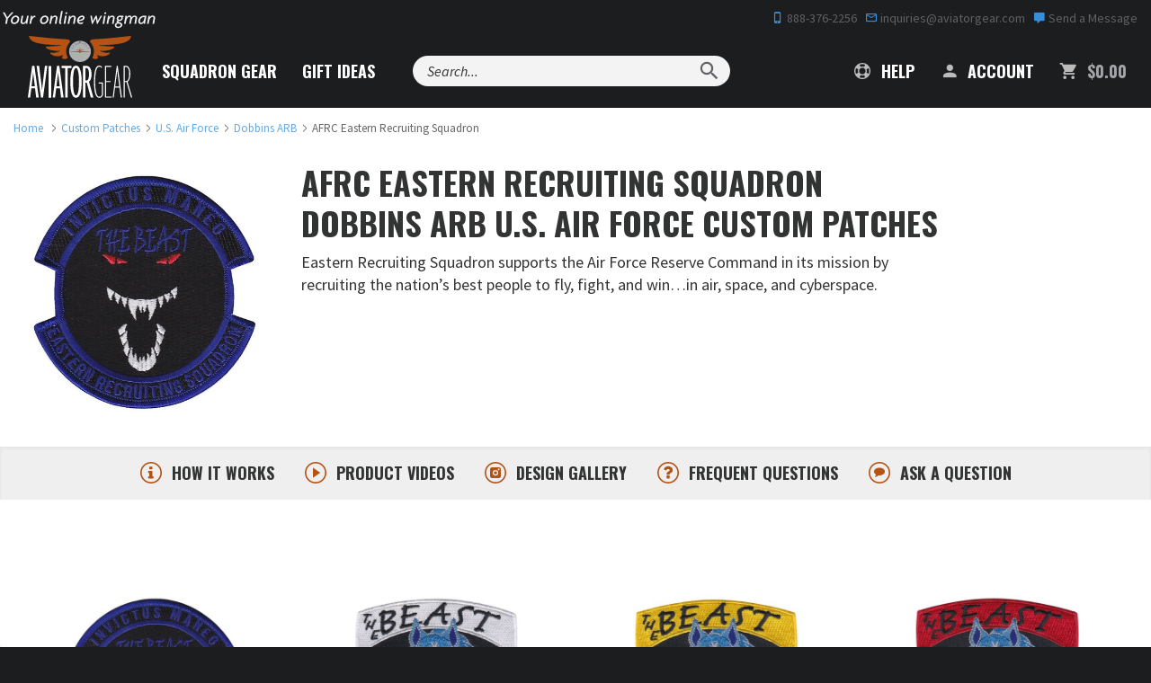

--- FILE ---
content_type: text/html; charset=utf-8
request_url: https://www.aviatorgear.com/c-3138-afrc-eastern-recruiting-squadron.aspx
body_size: 38702
content:
<!doctype html>
<html class="no-js" lang="en">
<head>
	<meta charset="utf-8">
<meta http-equiv="x-ua-compatible" content="ie=edge">
<meta name="viewport" content="width=device-width, initial-scale=1, maximum-scale=1">
<meta name="p:domain_verify" content="605110c5b93bfe757f86ab4663f688e1" /> 
<meta name="p:domain_verify" content="33f2ebb258b2bb6e28a871c232ea162b" /> 


<title>Eastern Recruiting Squadron Custom Patches</title>
	<meta name="description" content="Eastern Recruiting Squadron supports the Air Force Reserve Command in its mission by recruiting the nation’s best people to fly, fight, and win…in air, space, and cyberspace." />
	<link rel="canonical" href="https://www.aviatorgear.com/c-3138-afrc-eastern-recruiting-squadron.aspx" />


<style>
	body {
		color-scheme: only light;
	}
	/* Force Turn Off Experimental Chrome Feature - Looks Like Shit On This Site */
	.grecaptcha-badge {
		visibility: hidden !important;
	}

	@media (min-width: 375px) and (max-width: 767px) {
		#testimonial .swank-stamped-container {
			float: left !important;
			margin: 0 auto;
		}

		#testimonial .stamped-container #stamped-reviews-widget {
			float: right !important;
			width: 120px !important;
		}

		#testimonial .swank-stamped-container .stamped-header-title {
			text-align: left !important;
		}
	}

	@media (min-width: 375px) and (max-width: 480px) {
		#testimonial .swank-stamped-container {
			width: 55vw;
		}

		.summary-overview {
			text-align: left !important;
		}
	}

	@media (min-width: 375px) and (max-width: 430px) {
		#testimonial .swank-stamped-container {
			width: 50vw;
		}

		#testimonial .stamped-container #stamped-reviews-widget {
			transform: scale(.9);
		}
	}

	@media (max-width: 375px) {
		#testimonial .stamped-container #stamped-reviews-widget {
			margin-bottom: 2em !important;
		}
	}
</style>

<!-- Favicons -->
<link rel="icon" type="image/png" href="/favicon-96x96.png" sizes="96x96" />
<link rel="icon" type="image/svg+xml" href="/favicon.svg" />
<link rel="shortcut icon" href="/favicon.ico" />
<link rel="apple-touch-icon" sizes="180x180" href="/apple-touch-icon.png" />
<meta name="apple-mobile-web-app-title" content="Aviator Gear" />
<link rel="manifest" href="/site.webmanifest" />

			<style>@charset "UTF-8";@import url(https://fonts.googleapis.com/css2?family=Oswald&display=swap);@font-face{font-family:"Material Design Icons";src:url('https://www.aviatorgear.com/skins/aviator-gear/css/fonts/materialdesignicons-webfont.eot?v=1.9.32');src:url('https://www.aviatorgear.com/skins/aviator-gear/css/fonts/materialdesignicons-webfont.eot?#iefix&v=1.9.32') format("embedded-opentype"),url('https://www.aviatorgear.com/skins/aviator-gear/css/fonts/materialdesignicons-webfont.woff2?v=1.9.32') format("woff2"),url('https://www.aviatorgear.com/skins/aviator-gear/css/fonts/materialdesignicons-webfont.woff?v=1.9.32') format("woff"),url('https://www.aviatorgear.com/skins/aviator-gear/css/fonts/materialdesignicons-webfont.ttf?v=1.9.32') format("truetype"),url('https://www.aviatorgear.com/skins/aviator-gear/css/fonts/materialdesignicons-webfont.svg?v=1.9.32#materialdesigniconsregular') format("svg");font-weight:400;font-style:normal}.list-unstyled{padding-left:0;list-style:none}@-ms-viewport{width:device-width}.site-footer .list-unstyled{margin-top:0}.site-footer a{display:block;padding:8px 0;color:#fafafa}.flex{display:flex}.flex-center{justify-content:center;align-items:center}@media (min-width:1024px){.zap-how .how-grid-card{grid-area:order;margin-bottom:0}.zap-how .how-grid-card:nth-child(2){grid-area:artwork;justify-self:end}.zap-how .how-grid-card:nth-child(3){grid-area:production;justify-self:start}.zap-how .how-grid-card:nth-child(4){grid-area:shipping}}.zap-contact .contact-form{max-width:570px;margin:0 auto}.zap-contact .form-group{margin-bottom:24px}.zap-contact .form-group label{font-family:Oswald,sans-serif;font-weight:500;font-size:20px;line-height:26px}.zap-contact .form-group textarea{height:239px}.zap-contact .form-control{padding:14px 10px}.zap-contact .contact-btn-exit{width:24px;height:24px;max-width:24px;max-height:24px;min-height:24px;min-width:24px;position:relative;display:none;align-items:center;padding:0;margin:0 16px;border:1px solid #c7c7c7;border-radius:50%!important}.zap-contact .contact-btn-exit svg{position:absolute;top:50%;left:50%;transform:translate(-50%,-50%)}.zap-contact .input-file-label{display:flex!important;align-items:center;font-size:.9rem;margin:0;padding:0;height:48px;border:1px solid #ccc;border-radius:.25em}.zap-contact .input-file-label .btn{display:inline-flex;align-items:center;padding:0 16px;width:113px;font-size:16px;text-transform:none!important}.zap-contact .contact-btn-plain{padding:14px 14px 11px;margin:0;float:right;border-left:1px solid #ddd}.zap-contact .input-file-name{display:flex;align-items:center;margin:0;padding:0 0 0 16px;width:100%}.zap-contact{position:relative;padding-bottom:120px}.zap-contact .contact-input-container{width:100%;order:1}.zap-contact .contact-btn-add{display:flex;justify-content:center;align-items:center;flex-direction:row;font-family:Oswald,sans-serif;padding:12px 26px 9px;margin:12px 0 36px;width:100%;background-color:#358ddc;background:rgba(53,141,220,.1);border:2px solid #358ddc;border-radius:.25rem;color:#3c3d3d;letter-spacing:.1em;text-transform:uppercase;text-align:center}.zap-contact .contact-btn-add-container{display:none;width:100%;order:999}.zap-contact .contact-btn-submit{display:flex;justify-content:center;align-items:center;flex-direction:row;font-family:Oswald,sans-serif;width:100%;font-size:16px;line-height:24px;letter-spacing:.1em;color:#fff;background:#358ddc;padding:10px 0}@media (min-width:768px){.zap-contact{padding-bottom:175px}.zap-contact .form-group{margin-bottom:10px}.zap-contact .form-group textarea{height:190px}.zap-contact .input-file-name{min-width:250px}.zap-contact .contact-btn-container{display:flex;align-items:flex-start;justify-content:space-between}.zap-contact .contact-btn-add{margin-top:0}.zap-contact .contact-btn-submit{padding:12px 0}}@media (min-width:1024px){.zap-contact .input-file-name{min-width:250px}.zap-contact .contact-input-container{order:0}.zap-contact .contact-btn-add{margin:0;max-width:188px;padding:10px;font-size:16px}.zap-contact .contact-btn-add-container{width:auto}.zap-contact .contact-btn-submit{margin:0;max-width:270px}}.zap-newsletter .newsletter-content h3{margin-bottom:36px;font-size:24px;color:#fff;line-height:32px}.zap-newsletter .newsletter-content form .form-item input{padding:12px 10px}.zap-wrapper [class*=col-]{float:none}.mdi:before{display:inline-block;font:24px/1 "Material Design Icons";font-size:inherit;text-rendering:auto;line-height:inherit;-webkit-font-smoothing:antialiased;-moz-osx-font-smoothing:grayscale}.mdi-account:before{content:"\F004"}.mdi-cart:before{content:"\F110"}.mdi-cellphone-iphone:before{content:"\F120"}.mdi-close:before{content:"\F156"}.mdi-comment:before{content:"\F17A"}.mdi-email-outline:before{content:"\F1F0"}.mdi-help:before{content:"\F2D6"}.mdi-magnify:before{content:"\F349"}.svg-icon-info{background-image:url('https://www.aviatorgear.com/skins/aviator-gear/img/png/icon-info.png');background-repeat:no-repeat}.svg-icon-message{background-image:url('https://www.aviatorgear.com/skins/aviator-gear/img/png/icon-message.png');background-repeat:no-repeat}.svg-icon-photo{background-image:url('https://www.aviatorgear.com/skins/aviator-gear/img/png/icon-photo.png');background-repeat:no-repeat}.svg-icon-question{background-image:url('https://www.aviatorgear.com/skins/aviator-gear/img/png/icon-question.png');background-repeat:no-repeat}.svg-icon-video{background-image:url('https://www.aviatorgear.com/skins/aviator-gear/img/png/icon-video.png');background-repeat:no-repeat}.svg-logo-light{background-image:url('https://www.aviatorgear.com/skins/aviator-gear/img/png/logo-light.png');background-repeat:no-repeat}.svg-po-amex{background-image:url('https://www.aviatorgear.com/skins/aviator-gear/img/png/po-amex.png');background-repeat:no-repeat}.svg-po-check{background-image:url('https://www.aviatorgear.com/skins/aviator-gear/img/png/po-check.png');background-repeat:no-repeat}.svg-po-discover{background-image:url('https://www.aviatorgear.com/skins/aviator-gear/img/png/po-discover.png');background-repeat:no-repeat}.svg-po-gsa{background-image:url('https://www.aviatorgear.com/skins/aviator-gear/img/png/po-gsa.png');background-repeat:no-repeat}.svg-po-mastercard{background-image:url('https://www.aviatorgear.com/skins/aviator-gear/img/png/po-mastercard.png');background-repeat:no-repeat}.svg-po-moneyorder{background-image:url('https://www.aviatorgear.com/skins/aviator-gear/img/png/po-moneyorder.png');background-repeat:no-repeat}.svg-po-paypal{background-image:url('https://www.aviatorgear.com/skins/aviator-gear/img/png/po-paypal.png');background-repeat:no-repeat}.svg-po-visa{background-image:url('https://www.aviatorgear.com/skins/aviator-gear/img/png/po-visa.png');background-repeat:no-repeat}.svg-star-orange{background-image:url('https://www.aviatorgear.com/skins/aviator-gear/img/png/star-orange.png');background-repeat:no-repeat}.svg-tagline{background-image:url('https://www.aviatorgear.com/skins/aviator-gear/img/png/tagline.png');background-repeat:no-repeat}html{font-family:sans-serif;-ms-text-size-adjust:100%;-webkit-text-size-adjust:100%}body{margin:0}header,main,section{display:block}a{background:0 0}b{font-weight:700}h1{font-size:2em;margin:.67em 0}small{font-size:80%}img{border:0}svg:not(:root){overflow:hidden}hr{-moz-box-sizing:content-box;box-sizing:content-box;height:0}button,input,textarea{color:inherit;font:inherit;margin:0}button{overflow:visible}button{text-transform:none}button,input[type=submit]{-webkit-appearance:button}button::-moz-focus-inner,input::-moz-focus-inner{border:0;padding:0}input{line-height:normal}textarea{overflow:auto}table{border-collapse:collapse;border-spacing:0}td{padding:0}*{-webkit-box-sizing:border-box;-moz-box-sizing:border-box;box-sizing:border-box}:after,:before{-webkit-box-sizing:border-box;-moz-box-sizing:border-box;box-sizing:border-box}html{font-size:14px}@media (min-width:768px){.zap-newsletter .newsletter-content h3{margin-bottom:54px}html{font-size:16px}}@media (min-width:1200px){html{font-size:18px}}body{font-family:Source Sans Pro,Arial,sans-serif;font-size:1rem;line-height:1.4;color:#323333;-webkit-font-smoothing:antialiased;-moz-osx-font-smoothing:grayscale}button,input,textarea{font-family:inherit;font-size:inherit;line-height:inherit}a{color:#358ddc;text-decoration:none}img{vertical-align:middle}.img-responsive{display:block;max-width:100%;height:auto}hr{margin:1.5em 0;border:0;border-top:2px solid #d6d7d8}.sr-only{position:absolute;width:1px;height:1px;margin:-1px;padding:0;overflow:hidden;clip:rect(0,0,0,0);border:0}small{font-size:65%}.h2,.h3,.h4,h1,h2,h3{font-weight:700;text-rendering:optimizeLegibility;line-height:1.25;margin-top:0}h1{font-size:32px;font-size:2rem;margin-bottom:1rem}.h2,h2{font-size:24px;font-size:1.5rem;margin-bottom:1rem}.h3,h3{font-size:20px;font-size:1.25rem;margin-bottom:1rem}.h4{font-size:18px;font-size:1.125rem;margin-bottom:1rem}h1,h2,h3{font-family:Oswald,sans-serif}h1{text-transform:uppercase}.h2,h2{margin-top:1rem}@media (min-width:768px){.h2,h2{margin-top:1.5rem}}.h3,h3{margin-bottom:1rem}.h4{letter-spacing:-.3px}h1 small,h2 small{color:#323333;font-size:65%;text-transform:capitalize}p{margin:auto auto 1.5em}h1,h2,h3{color:#25282b}small{font-size:85%}.text-left{text-align:left}.text-right{text-align:right}.text-center{text-align:center}.text-capitalize{text-transform:capitalize!important}.text-secondary{color:#b45314!important}.text-success{color:#269915!important}.text-gray-light{color:#5f6164!important}.text-gray-lighter{color:#d6d7d8!important}.text-gray-mute{color:#a3a5a9!important}ol,ul{margin-top:0;margin-bottom:1.5em}ul ul{margin-bottom:0}.font-weight-bold{font-weight:700}.text-left{text-align:left!important}.text-right{text-align:right!important}.text-center{text-align:center!important}.container{margin-right:auto;margin-left:auto;padding-left:15px;padding-right:15px}.container:after,.container:before{content:" ";display:table}.container:after{clear:both}@media (min-width:768px){.text-md-left{text-align:left!important}.container{max-width:100%}}.row{margin-left:-15px;margin-right:-15px}.row:after,.row:before{content:" ";display:table}.row:after{clear:both}.col-lg-4,.col-lg-7,.col-md-12,.col-md-4,.col-md-6,.col-md-8,.col-sm-12,.col-sm-2,.col-sm-3,.col-sm-4,.col-sm-5,.col-sm-6,.col-sm-7,.col-sm-8,.col-sm-9,.col-xs-12,.col-xs-3,.col-xs-4,.col-xs-8,.col-xs-9{position:relative;min-height:1px;padding-left:15px;padding-right:15px}.col-xs-12,.col-xs-3,.col-xs-4,.col-xs-8,.col-xs-9{float:left}.col-xs-3{width:25%}.col-xs-4{width:33.33333%}.col-xs-8{width:66.66667%}.col-xs-9{width:75%}.col-xs-12{width:100%}@media (min-width:768px){.col-sm-12,.col-sm-2,.col-sm-3,.col-sm-4,.col-sm-5,.col-sm-6,.col-sm-7,.col-sm-8,.col-sm-9{float:left}.col-sm-2{width:16.66667%}.col-sm-3{width:25%}.col-sm-4{width:33.33333%}.col-sm-5{width:41.66667%}.col-sm-6{width:50%}.col-sm-7{width:58.33333%}.col-sm-8{width:66.66667%}.col-sm-9{width:75%}.col-sm-12{width:100%}.col-sm-push-1{left:8.33333%}}@media (min-width:992px){.col-md-12,.col-md-4,.col-md-6,.col-md-8{float:left}.col-md-4{width:33.33333%}.col-md-6{width:50%}.col-md-8{width:66.66667%}.col-md-12{width:100%}}@media (min-width:1200px){.container{max-width:1380px}.col-lg-4,.col-lg-7{float:left}.col-lg-4{width:33.33333%}.col-lg-7{width:58.33333%}}table{background-color:transparent}.table{width:100%;max-width:100%;margin-bottom:2em}.table>tbody>tr>td{padding:.75em;line-height:1.4;vertical-align:top;border-top:1px solid #d6d7d8}.table-condensed>tbody>tr>td{padding:.35em}.table-plain>tbody>tr>td{border:0}label{color:#25282b}label{display:inline-block;max-width:100%;margin-bottom:5px;font-weight:700}input[type=file]{display:block}.form-control{display:block;width:100%;padding:7px 10px;line-height:1.4;color:#323333;background-color:#fff;background-image:none;border:1px solid #d6d7d8;border-radius:2px;box-shadow:inset 0 2px rgba(0,0,0,.04)}.form-control::-moz-placeholder{color:#5f6164;opacity:1}.form-control:-ms-input-placeholder{color:#5f6164}.form-control::-webkit-input-placeholder{color:#5f6164}textarea.form-control{height:auto}.form-group{margin-bottom:10px}@media (min-width:768px){.form-group{margin-bottom:15px}.form-inline .form-group{display:inline-block;margin-bottom:0;vertical-align:middle}.form-inline .form-control{display:inline-block;width:auto;vertical-align:middle}}@media (min-width:1200px){.form-group{margin-bottom:1.5rem}}.btn,.button{display:inline-block;margin-bottom:0;text-align:center;vertical-align:middle;background-image:none;border:1px solid transparent;border-radius:0;outline:0;text-transform:uppercase;padding:7px 15px;line-height:1.4;border-radius:3px}.btn-default{background-color:#fafafa;background:#fafafa;border-color:#d6d7d8;color:#323333}.btn-primary{color:#fff;background-color:#358ddc;border-color:#358ddc;font-weight:700}.btn-primary-outline{color:#358ddc;background-color:transparent;border-color:#358ddc}.btn-secondary{color:#fff;background-color:#b45314;border-color:#b45314;font-weight:700}.btn-lg{padding:1.25rem 1.5rem;line-height:1.33;border-radius:3px;font-size:1rem}@media (min-width:1200px){.btn-lg{padding:1rem 1.5rem}}.btn-sm{padding:5px 10px}.btn-sm{line-height:1.5;border-radius:3px;font-size:12px}.fade{opacity:0}.collapse{display:none}.dropdown{position:relative}.dropdown-menu{position:absolute;top:100%;left:0;z-index:1000;display:none;float:left;min-width:160px;padding:5px 0;margin:2px 0 0;list-style:none;font-size:14;text-align:left;background-color:#fff;border:1px solid #ccc;border:1px solid rgba(0,0,0,.15);border-radius:2px;-webkit-box-shadow:0 3px 6px rgba(0,0,0,.1);box-shadow:0 3px 6px rgba(0,0,0,.1);background-clip:padding-box}.nav{margin-bottom:0;padding-left:0;list-style:none}.nav:after,.nav:before{content:" ";display:table}.nav:after{clear:both}.nav>li{position:relative;display:block}.nav>li>a{position:relative;display:block;padding:10px 15px}.navbar{position:relative;min-height:auto;margin-bottom:19px}.navbar:after,.navbar:before{content:" ";display:table}.navbar:after{clear:both}.navbar-header:after,.navbar-header:before{content:" ";display:table}.navbar-header:after{clear:both}.navbar-collapse{overflow-x:visible;padding-right:15px;padding-left:15px;border-top:1px solid transparent}.navbar-collapse:after,.navbar-collapse:before{content:" ";display:table}.navbar-collapse:after{clear:both}.container>.navbar-collapse,.container>.navbar-header{margin-right:-15px;margin-left:-15px}@media (min-width:768px){.navbar-right .dropdown-menu{right:0;left:auto}.navbar-header{float:left}.navbar-collapse{width:auto;border-top:0;box-shadow:none}.navbar-collapse.collapse{display:block!important;height:auto!important;padding-bottom:0;overflow:visible!important}.container>.navbar-collapse,.container>.navbar-header{margin-right:0;margin-left:0}}.navbar-brand{float:left;height:auto}.navbar-toggle{position:relative;float:right;margin-right:15px;padding:9px 10px;margin-top:auto-34px/2;margin-bottom:auto-34px/2;background-color:transparent;background-image:none;border:1px solid transparent;border-radius:3px}.navbar-form{padding:10px 15px}@media (min-width:768px){.navbar-left{float:left!important}.navbar-right{float:right!important}.navbar-form{width:auto;border:0;margin-left:0;margin-right:0;padding-top:0;padding-bottom:0;-webkit-box-shadow:none;box-shadow:none}}.breadcrumb{display:none;padding:0;margin:.75rem 0;list-style:none;font-size:12px;opacity:.75}@media (min-width:768px){.breadcrumb{display:inline-block}}.breadcrumb>li{display:inline-block}.breadcrumb>li+li:before{content:"/";padding:0 5px;color:#5f6164}.no-js img[data-src]{display:none}.close{float:right;font-size:28px;font-weight:400;line-height:1;color:#323333;opacity:.4}button.close{padding:0;background:0 0;border:0;-webkit-appearance:none}.modal{overflow:hidden}.modal{display:none;position:fixed;top:0;right:0;bottom:0;left:0;z-index:1050;-webkit-overflow-scrolling:touch;outline:0}.modal.fade .modal-dialog{-webkit-transform:translate3d(0,-25%,0);transform:translate3d(0,-25%,0)}.modal-dialog{position:relative;width:auto}.modal-content{position:relative;background-color:#fff;-webkit-box-shadow:0 3px 6px rgba(0,0,0,.1);box-shadow:0 3px 6px rgba(0,0,0,.1);background-clip:padding-box;outline:0}@media (min-width:768px){.modal-content{border-radius:2px}}.modal-content .close{position:absolute;top:0;right:0;width:60px;height:60px;z-index:1000}.modal-header{padding:10px 20px;border-bottom:1px solid #e5e5e5;min-height:16.4px}@media (min-width:992px){.modal-header{padding:20px 30px}}.modal-header-dark{background:#1c1d1f;border:0}.modal-header-dark h2{color:#fff}.modal-header-dark .close{color:#d6d7d8}.modal-header .close{margin-top:-2px}.modal-title{margin:0;line-height:1.4}.modal-body{position:relative;padding:20px}@media (min-width:992px){.modal-body{padding:30px}.modal-dialog,.modal-dialog.modal-lg{width:900px}}.modal-footer{padding:15px 20px 20px;text-align:right}.modal-footer:after,.modal-footer:before{content:" ";display:table}.modal-footer:after{clear:both}.modal-footer .btn+.btn{margin-left:5px;margin-bottom:0}@media (min-width:768px){.modal-dialog{width:700px;margin:30px auto}}.pull-right{float:right!important}.hidden{display:none!important;visibility:hidden!important}.visible-lg-inline,.visible-lg-inline-block,.visible-md-inline,.visible-md-inline-block,.visible-sm,.visible-sm-inline-block,.visible-xs,.visible-xs-block{display:none!important}@media (max-width:767px){.navbar-form .form-group{margin-bottom:5px}.visible-xs{display:block!important}.visible-xs-block{display:block!important}}@media (min-width:768px) and (max-width:991px){.visible-sm{display:block!important}.visible-sm-inline-block{display:inline-block!important}}@media (min-width:992px) and (max-width:1199px){.visible-md-inline{display:inline!important}.visible-md-inline-block{display:inline-block!important}}@media (min-width:1200px){.visible-lg-inline{display:inline!important}.visible-lg-inline-block{display:inline-block!important}.hidden-lg{display:none!important}}@media (max-width:767px){.hidden-xs{display:none!important}h1{font-size:24px}.h2,h2{font-size:20px}.h3,h3{font-size:18px}.h4{font-size:16px}}@media (min-width:768px) and (max-width:991px){.hidden-sm{display:none!important}}@media (min-width:992px) and (max-width:1199px){.hidden-md{display:none!important}}.m-0{margin:0!important}.m-b-0{margin-bottom:0!important}.m-t-1{margin-top:1rem!important}.m-r-1{margin-right:1rem!important}.m-b-1{margin-bottom:1rem!important}.m-t-2{margin-top:1.5rem!important}.m-b-2{margin-bottom:1.5rem!important}.m-b-3{margin-bottom:3rem!important}.p-t-0{padding-top:0!important}.p-b-0{padding-bottom:0!important}.p-l-0{padding-left:0!important}.p-t-2{padding-top:1.5rem!important}.p-x-2{padding-left:1.5rem!important}.p-x-2{padding-right:1.5rem!important}.p-t-3{padding-top:3rem!important}.p-b-3{padding-bottom:3rem!important}.p-x-3{padding-left:3rem!important}.p-x-3{padding-right:3rem!important}.m-x-auto{margin-left:auto!important}.m-x-auto{margin-right:auto!important}@media (min-width:768px){.m-t-md-0{margin-top:0!important}.p-x-md-0{padding-left:0!important}.p-x-md-0{padding-right:0!important}}@media (min-width:992px){.m-t-lg-0{margin-top:0!important}.p-x-lg-2{padding-left:1.5rem!important}.p-x-lg-2{padding-right:1.5rem!important}}.col-ms-6{position:relative;min-height:1px;padding-left:15px;padding-right:15px}@media (min-width:480px) and (max-width:767px){.container{max-width:748px}.hidden-xs{display:block!important}.col-ms-6{float:left}.col-ms-6{width:50%}}.visible-ms,.visible-xs{display:none!important}.visible-ms-block,.visible-xs-block{display:none}@media (max-width:479px){.visible-xs{display:block!important}.visible-xs-block{display:block!important}}@media (min-width:480px) and (max-width:767px){.visible-ms{display:block!important}.visible-ms-block{display:block!important}.hidden-ms{display:none!important}}@media (max-width:479px){.hidden-xs{display:none!important}}.d-none{display:none!important}.d-inline-block{display:inline-block!important}.d-block{display:block!important}.d-flex{display:flex!important}@media (min-width:992px){.col-ms-6{padding-left:10px;padding-right:10px}.d-lg-none{display:none!important}.d-lg-block{display:block!important}}.align-middle{vertical-align:middle}.flex-wrap{flex-wrap:wrap!important}.align-items-center{align-items:center!important}@keyframes fadeIn{0%{opacity:0}to{opacity:1}}.fadeIn{animation-name:fadeIn}.spinner{position:absolute;top:50%;left:50%;width:38px;margin-left:-16px;margin-top:-1px}.spinner>div{position:relative;display:inline-block;width:4px;height:2px;margin:0 3px;background-color:#358ddc;animation:1.4s ease-in-out infinite both sk-bouncedelay}.spinner .bounce1{animation-delay:-.32s}.spinner .bounce2{animation-delay:-.16s}@keyframes sk-bouncedelay{0%,to{transform:scaleX(0) scaleY(1);opacity:.25}50%{transform:scaleX(1.75) scaleY(20);opacity:1}}.double-heading{margin-top:0;margin-bottom:.25em;text-transform:uppercase}.double-heading-small{display:block;margin-top:.5rem;color:#b45314;font-size:14px;text-transform:uppercase}.heading-icon{float:left;width:36px;height:36px;margin-right:10px}.section-page-small{padding:1.5rem 0}@media (min-width:768px){.double-heading-small{font-size:18px}.heading-icon{width:52px;height:52px;margin-top:2px;margin-right:18px}.section-cat-header{padding-top:1.5rem}}.form-group .btn{vertical-align:top}.form-contained{position:relative;display:flex;flex-wrap:nowrap;padding-right:0;background:hsla(0,0%,100%,.95);border-radius:17px;box-shadow:0 0 0 2px transparent;z-index:1}.form-contained:before{position:absolute;top:0;left:0;width:100%;box-shadow:0 0 0 0 #358ddc;border-radius:17px;content:"";color:#358ddc;z-index:-1}@media (max-width:767px){.form-contained{padding-top:0;padding-bottom:0}.page-navbar .navbar-header{z-index:2;background:#1c1d1f;background:rgba(28,29,31,.92)}}.navbar-form-search{margin:15px}@media (min-width:768px){.navbar-form-search{margin:8px 0 0 20px}.input-float{height:34px}}@media (min-width:768px) and (max-width:991px){.navbar-form-search{width:calc(100% - 570px);margin-top:10px}.navbar-form-search .form-group{width:calc(100% - 46px)}}@media (min-width:992px){.form-contained{height:34px}.form-contained:before{height:34px}.navbar-form-search{margin-top:11px;margin-left:20px}}@media (min-width:992px) and (max-width:1199px){.navbar-form-search{width:calc(100% - 750px)}.navbar-form-search .form-group{width:calc(100% - 46px)}}.form-contained .form-group{display:inline-block;margin:0;vertical-align:top}.input-float{padding-left:0;padding-right:0;background:0 0;border-color:transparent;box-shadow:none;font-size:16px}.btn-float{height:38px;margin-right:-1px;padding:2px 10px;background:0 0;border-radius:0 16px 16px 0;color:#5f6164;font-size:1.5em;line-height:1}@media (min-width:768px){.btn-float{height:34px}}@media (min-width:1200px){.navbar-form-search{margin-top:22px;margin-left:30px}.btn-float{height:34px}}.form-group.required label{position:relative}.form-group.required label:before{display:inline-block;margin-right:2px;content:"*";color:#ce412a;font-weight:400}.input-file{width:.1px;height:.1px;opacity:0;overflow:hidden;position:absolute;z-index:-1}.input-file-label{display:inline-block!important;max-width:100%;background:#fff;border:1px solid #d6d7d8;color:#323333;font-weight:700}.input-file-label,.input-file-name{text-overflow:ellipsis;white-space:nowrap;overflow:hidden}.input-file-name{display:inline-block;width:124px;padding:8px 10px;color:#25282b;font-size:12px;font-weight:400;vertical-align:top}@media (min-width:768px){.input-file-name{width:200px;font-size:14px}}.input-file-label .btn{height:100%;border-width:0 0 0 1px;border-radius:0}input:-webkit-autofill{border:1px solid #2caf18!important;-webkit-text-fill-color:#323333;-webkit-box-shadow:0 0 0 1000px #eef7ea inset!important}.btn-plain{font-weight:400;letter-spacing:0;text-transform:none}.svg{display:inline-block;background-size:100%;line-height:1;vertical-align:middle}.svg svg{max-width:100%;height:auto;vertical-align:top}.svg-logo{width:60px;height:36px;background-size:100%}@media (min-width:768px){.svg-logo{width:90px;height:54px}}@media (min-width:1200px){.input-file-name{padding:10px}.svg-logo{width:118px;height:70px}}.svg-tagline{width:102px;height:14px}@media (min-width:768px){.svg-tagline{width:132px;height:15px;margin-left:-3px}}@media (min-width:992px){.svg-tagline{width:170px;height:20px;margin-left:-12px}}.svg-star-orange{width:16px;height:16px}h3 .svg-star-orange{margin:-5px 4px 0}.svg-icon-info,.svg-icon-message,.svg-icon-photo,.svg-icon-question,.svg-icon-video{width:24px;height:24px}.svg-icon-message.heading-icon{width:44px;height:44px}.info-bar{position:relative;color:#efeff0;display:none;font-size:12px;line-height:40px;z-index:1}.info-bar a{color:#5f6164}.info-bar .mdi{color:#358ddc}.page-header{position:fixed;top:0;width:100%;background:#1c1d1f;z-index:1001}.page-navbar{margin-bottom:0;z-index:1}.page-navbar .navbar-header{position:relative}.navbar-header .navbar-form{float:left;width:calc(100% - 235px);margin:10px;background:#000;box-shadow:0 0 0 1px rgba(95,97,100,.5)}.navbar-header .form-control{font-size:13px;color:#fff}.navbar-header .btn-float{height:34px;color:rgba(214,215,216,.6)}.navbar-brand{margin:10px 0 0 15px}@media (min-width:768px){h3 .svg-star-orange{margin:-7px 10px 0}.info-bar{display:block}.navbar-brand{margin:0 20px 0 15px}}.page-navbar-nav{margin:0;overflow:hidden}.page-navbar-nav>li{display:block}.navbar-toggle{position:absolute;top:2px;right:8px;display:block;margin:0;padding:12px 5px;border-radius:4px}.navbar-toggle .lines{display:inline-block;width:28px;height:2px;background:#fafafa;position:relative;vertical-align:middle}.navbar-toggle .lines:after,.navbar-toggle .lines:before{display:inline-block;width:28px;height:2px;background:#fafafa;position:absolute;left:0;content:"";transform-origin:2px center}.navbar-toggle .lines:before{top:6px}.navbar-toggle .lines:after{top:-6px}.page-navbar .navbar-collapse{padding-right:0;padding-left:0}@media (max-width:767px){.page-navbar .navbar-collapse{position:fixed;top:54px;right:0;bottom:0;left:0;margin:0;background:#1c1d1f;border:0;z-index:1;opacity:0;visibility:hidden}.page-navbar-nav .dropdown-menu{width:100%;height:100%;max-height:0;display:block;visibility:hidden;opacity:0;overflow:hidden}}.page-navbar-nav>li>a{display:block;position:relative;padding-top:15px;padding-bottom:15px;color:#fff;font-family:Oswald;font-weight:700;text-align:center;text-transform:uppercase}@media (min-width:768px){.page-navbar-nav>li{display:inline-block}.navbar-toggle{display:none}.page-navbar-nav>li>a{margin:8px;padding:10px 0;border:2px solid transparent;border-right:0;border-left:0;border-radius:0;font-size:14px;line-height:1}.page-navbar-nav>li>a:before{position:absolute;top:-2px;left:50%;width:2px;height:2px;background:0 0;content:""}.page-navbar-nav>li>a:after{position:absolute;bottom:-2px;left:50%;width:2px;height:2px;background:0 0;content:""}}@media (min-width:992px){.page-navbar-nav>li>a{margin:8px 12px;font-size:16px}}@media (min-width:1200px){.info-bar{font-size:14px}.page-navbar-nav>li>a{margin:18px 12px;font-size:18px}}.page-navbar-nav>li>a .mdi{display:block;line-height:1}.btn-navbar-cart-sm{position:absolute;top:2px;right:53px;padding:11px 5px;color:#fafafa;font-family:Oswald,sans-serif;font-size:12px;letter-spacing:.5px}.btn-navbar-cart-sm .mdi{font-size:26px;vertical-align:middle}.page-navbar-nav .dropdown,.page-navbar-nav .nav{position:relative}.dropdown-mega{margin:0;padding:0;border-bottom:1px solid #d6d7d8;text-align:center}@media (min-width:768px){.page-navbar-nav>li>a .mdi{display:inline-block;font-size:22px;color:#5f6164;color:hsla(0,0%,100%,.7);vertical-align:middle;margin-top:-2px;margin-right:4px}.btn-navbar-cart-sm{display:none}.page-navbar-nav .dropdown,.page-navbar-nav .nav{position:static}.dropdown-mega{position:absolute;display:block;height:auto;top:80px;right:15px;left:15px;border:0;border-radius:0;opacity:0;visibility:hidden}}@media (min-width:1200px){.dropdown-mega{width:1180px;top:100px;left:50%!important;margin-left:-590px}.page-header .input-float{width:290px}}@media (min-width:768px){.dropdown-medium{left:50%;width:400px;margin-left:-200px}}.dropdown-content{width:100%;padding:10px 0}@media (min-width:768px){.dropdown-content{padding:25px 15px}}.menu-title{margin-top:0;margin-bottom:1.5rem;font-family:Oswald,sans-serif;font-weight:700;text-transform:uppercase}.col-divider{margin-top:15px}.col-welcome p{font-size:12px}@media (min-width:992px){.dropdown-content{padding:40px 30px}.col-divider{margin-top:0;border-left:1px solid #d6d7d8}.col-welcome p{margin:auto 10px 1.5em;font-size:14px}}.dropdown-content .nav>li>a{padding:8px 15px;color:#005c94;font-weight:700;text-transform:uppercase}@media (max-width:767px){.page-header .navbar-form-search .form-group{width:calc(100% - 43px)}.input-nav-search{margin:0 auto 1rem}.nav-prod-meta>li>a{font-size:12px}}@media (min-width:768px) and (min-height:700px){.nav-cat-list{text-align:left}}.nav-cat-list li{padding:0!important}.nav-cat-list a{vertical-align:middle}.main-category .breadcrumb{margin-bottom:0}.img-cat{margin:0 auto 15px}.cat-description :last-child{margin-bottom:0}.section-previous-gear{position:relative;padding-top:24px;z-index:0}.section-meta{position:sticky;top:0;background:#efeff0;box-shadow:inset 0 2px 4px rgba(0,0,0,.05);z-index:1000}.nav-prod-meta{display:block;width:100%;margin-top:0;text-align:center}.no-js .nav-prod-meta{display:none}.nav-prod-meta>li{display:inline-block;width:auto;float:none;border:0}.nav-prod-meta>li>a{display:block;padding:8px 4px;margin:0 2px;border-top:2px solid transparent;border-bottom:2px solid transparent;color:#323333;font-family:Oswald;font-weight:700;text-transform:uppercase}.nav-prod-meta .svg{width:24px;height:24px;margin-bottom:4px}@media (min-width:768px){.dropdown-content .nav>li>a{margin:2px 0;padding:5px 10px;border:2px solid transparent;border-right:0;border-left:0}.img-cat{margin-bottom:0}.nav-prod-meta{display:inline-block}.nav-prod-meta .svg{margin:-4px 6px 0 0}}.thumb{display:block;position:relative;border-radius:2px;margin:0;padding:10px;text-align:center}.thumb-name{margin:auto auto 0;color:#25282b;font-family:Oswald,sans-serif;font-weight:700;line-height:1.5em;text-transform:uppercase}@media (min-width:992px){.thumb{padding:20px 10px}.thumb-name{margin:auto auto 0;font-size:16px}}@media (min-width:1200px){.thumb-name{margin:auto auto 0;font-size:18px}}.entity-thumb{width:50%;padding-left:10px;padding-right:10px;filter:blur(0);transform:none}@media (min-width:768px){.entity-thumb{width:25%;padding-left:15px;padding-right:15px}}.entity-gallery{margin:0 auto 15px}.entity-gallery img{max-width:100%;height:auto}.row-flex{display:flex;flex-flow:row wrap;justify-content:center;margin:0}.row-flex:before{content:none;display:block}.row-flex .entity-thumb{float:none;width:50%;flex:0 0 auto;margin-bottom:.5rem}@media (min-width:480px){.nav-prod-meta>li>a{margin:0;padding:15px}.row-flex .entity-thumb{width:33%;margin-bottom:1rem}}@media (min-width:992px){.row-flex .entity-thumb{width:25%}}.minicart-discount{margin-bottom:.25rem}.section-testimonial{position:relative;padding:2.5rem 0;background:#efeff0;text-align:center;z-index:0}.no-js .section-testimonial{display:none}#stamped-main-widget{margin-top:0!important;margin-bottom:0!important}.footer-title{margin-top:0;color:#5f6164;font-size:1.25em;text-transform:uppercase}.assurance-bbb img{max-width:200%}.payment-options{margin:0 -3px;font-size:0;text-align:left}@media (min-width:768px){.payment-options{margin:0 -6px}}.payment-option{display:inline-block;width:48px;height:32px;margin:3px;vertical-align:top}@media (min-width:768px){.payment-option{margin:6px;width:61px;height:41px}}.payment-options-sm{margin:0 -6px}.payment-options-sm .payment-option{width:calc(12.25% - 6px);height:0;margin:3px;padding-top:7.2%}.payment-options-border .payment-option{border-radius:4px;box-shadow:inset 1px 1px rgba(0,0,0,.1),inset -1px -1px rgba(0,0,0,.1)}body{background-color:#1c1d1f}.defer-image{position:relative}.defer-image img{display:block;position:absolute;top:0;min-width:100%;max-width:100%}.image-ratio\:1x1{padding-top:100%}.website-overlay{visibility:hidden;opacity:0;position:fixed;top:0;right:0;bottom:0;left:0;background:rgba(37,40,43,.9);z-index:1000}.main{position:relative;padding-top:54px;background:#fff}@media (min-width:768px){.main{margin-top:105px;padding-top:0}.main-menu-title{padding-left:8px}}@media (min-width:1200px){.main{margin-top:125px}}.mdi{font-style:normal;font-size:inherit;line-height:1;text-rendering:auto}.section-testimonial{padding-bottom:5rem!important}.patch-assurance{margin:.5em auto;font-family:Oswald,sans-serif;font-weight:700;font-size:1em;line-height:2em}.patch-assurance img{width:2em;height:2em;margin-right:.25em}@media (min-width:768px){.patch-assurance{margin:0}}.google-recaptcha-notice{display:block;width:100%;font-size:min(.9em,15px);margin:35px 0 10px;font-style:italic;border-top:1px dotted #ccc;padding:5px 0 0}.google-recaptcha-notice a{text-decoration:underline}
</style>
			<link rel="preload" type="text/css" as="style" onload="this.onload = null; this.rel = 'stylesheet';" href="/skins/aviator-gear/rectangles/shared/css/vfp-639041645503923591/common.css">
			<link rel="preload" type="text/css" as="style" onload="this.onload = null; this.rel = 'stylesheet';" href="/skins/aviator-gear/category/css/vfp-638992797444926375/category.min.css">



<link rel="stylesheet" href="/skins/aviator-gear/css/vfp-638392852243358201/materialdesignicons.1.6.50.min.css" />


<style>
	@-webkit-keyframes a {
		0% {
			-webkit-transform: translate(-50%,-50%) rotateX(0) rotateY(0);
			transform: translate(-50%,-50%) rotateX(0) rotateY(0)
		}

		50% {
			-webkit-transform: translate(-50%,-50%) rotateX(-180deg) rotateY(0);
			transform: translate(-50%,-50%) rotateX(-180deg) rotateY(0)
		}

		to {
			-webkit-transform: translate(-50%,-50%) rotateX(-180deg) rotateY(-180deg);
			transform: translate(-50%,-50%) rotateX(-180deg) rotateY(-180deg)
		}
	}

	@keyframes a {
		0% {
			-webkit-transform: translate(-50%,-50%) rotateX(0) rotateY(0);
			transform: translate(-50%,-50%) rotateX(0) rotateY(0)
		}

		50% {
			-webkit-transform: translate(-50%,-50%) rotateX(-180deg) rotateY(0);
			transform: translate(-50%,-50%) rotateX(-180deg) rotateY(0)
		}

		to {
			-webkit-transform: translate(-50%,-50%) rotateX(-180deg) rotateY(-180deg);
			transform: translate(-50%,-50%) rotateX(-180deg) rotateY(-180deg)
		}
	}

	.fluidbox {
		outline: none
	}

	.fluidbox__overlay {
		background-color: hsla(0,0%,100%,.85);
		cursor: pointer;
		cursor: zoom-out;
		opacity: 0;
		pointer-events: none;
		position: fixed;
		top: -100%;
		left: 0;
		bottom: -100%;
		right: 0;
		-webkit-transition: all .5s ease-in-out;
		transition: all .5s ease-in-out
	}

	.fluidbox--opened .fluidbox__overlay {
		pointer-events: auto
	}

	.fluidbox__wrap {
		background-position: center center;
		background-size: cover;
		margin: 0 auto;
		position: relative;
		-webkit-transition: all .5s ease-in-out;
		transition: all .5s ease-in-out
	}

	.fluidbox--closed .fluidbox__thumb, .fluidbox__thumb {
		-webkit-transition: opacity 0s ease-in-out 0s;
		transition: opacity 0s ease-in-out 0s
	}

	.fluidbox__ghost {
		background-size: 100% 100%;
		background-position: center center;
		background-repeat: no-repeat;
		position: absolute;
		-webkit-transition: opacity 0s 0s,-webkit-transform .5s 0s;
		transition: opacity 0s 0s,-webkit-transform .5s 0s;
		transition: opacity 0s 0s,transform .5s 0s;
		transition: opacity 0s 0s,transform .5s 0s,-webkit-transform .5s 0s
	}

	.fluidbox--opened .fluidbox__ghost {
		cursor: pointer;
		cursor: zoom-out
	}

	.fluidbox--closed .fluidbox__ghost {
		-webkit-transition: opacity 0s .5s,-webkit-transform .5s 0s;
		transition: opacity 0s .5s,-webkit-transform .5s 0s;
		transition: opacity 0s .5s,transform .5s 0s;
		transition: opacity 0s .5s,transform .5s 0s,-webkit-transform .5s 0s
	}

	.fluidbox__loader {
		opacity: 0;
		-webkit-perspective: 200px;
		perspective: 200px;
		pointer-events: none;
		position: absolute;
		top: 0;
		left: 0;
		bottom: 0;
		right: 0
	}

		.fluidbox__loader:before {
			background-color: hsla(0,0%,100%,.85);
			content: '';
			-webkit-transform-style: preserve-3d;
			transform-style: preserve-3d;
			position: absolute;
			top: 50%;
			left: 50%;
			width: 20%;
			padding-bottom: 20%;
			-webkit-transform: translate(-50%,-50%);
			transform: translate(-50%,-50%);
			-webkit-transition-property: -webkit-transform;
			transition-property: -webkit-transform;
			transition-property: transform;
			transition-property: transform,-webkit-transform;
			-webkit-transition-duration: .5s;
			transition-duration: .5s;
			-webkit-transition-delay: 0s;
			transition-delay: 0s
		}

	.fluidbox--loading .fluidbox__loader {
		opacity: 1;
		-webkit-transition: opacity .5s ease-in-out .5s;
		transition: opacity .5s ease-in-out .5s
	}

		.fluidbox--loading .fluidbox__loader:before {
			-webkit-animation: a 1s 0s infinite ease-in-out forwards;
			animation: a 1s 0s infinite ease-in-out forwards
		}
</style>

	<script type="text/javascript" src="https://ce36bb6d8d71.us-east-1.sdk.awswaf.com/ce36bb6d8d71/8ecf63cfa5e7/challenge.js" defer></script>
	<script type="text/javascript" src="//cdn-4.convertexperiments.com/v1/js/10018319-10018662.js?environment=production"></script>
<script>!function (e) { "use strict"; var t = function (t, n, r) { function o() { i.addEventListener && i.removeEventListener("load", o), i.media = r || "all" } var a, l = e.document, i = l.createElement("link"); if (n) a = n; else { var d = (l.body || l.getElementsByTagName("head")[0]).childNodes; a = d[d.length - 1] } var s = l.styleSheets; i.rel = "stylesheet", i.href = t, i.media = "only x", function e(t) { return l.body ? t() : void setTimeout(function () { e(t) }) }(function () { a.parentNode.insertBefore(i, n ? a : a.nextSibling) }); var u = function (e) { for (var t = i.href, n = s.length; n--;)if (s[n].href === t) return e(); setTimeout(function () { u(e) }) }; return i.addEventListener && i.addEventListener("load", o), i.onloadcssdefined = u, u(o), i }; "undefined" != typeof exports ? exports.loadCSS = t : e.loadCSS = t }("undefined" != typeof global ? global : this), function (e) { if (e.loadCSS) { var t = loadCSS.relpreload = {}; if (t.support = function () { try { return e.document.createElement("link").relList.supports("preload") } catch (e) { return !1 } }, t.poly = function () { for (var t = e.document.getElementsByTagName("link"), n = 0; n < t.length; n++) { var r = t[n]; "preload" === r.rel && "style" === r.getAttribute("as") && (e.loadCSS(r.href, r), r.rel = null) } }, !t.support()) { t.poly(); var n = e.setInterval(t.poly, 300); e.addEventListener && e.addEventListener("load", function () { e.clearInterval(n) }), e.attachEvent && e.attachEvent("onload", function () { e.clearInterval(n) }) } } }(this)</script>


<script>WebFontConfig = { google: { families: ["Source Sans Pro:400,700,600,400italic", "Oswald:700,500,400"] } }, function (e) { var o = e.createElement("script"), t = e.scripts[0]; o.src = "https://ajax.googleapis.com/ajax/libs/webfont/1.6.16/webfont.js", t.parentNode.insertBefore(o, t) }(document);</script>


<script>
!function(){function e(e,t){function n(){!o&&t&&(o=!0,t.call(e))}var o;e.addEventListener&&e.addEventListener("load",n),e.attachEvent&&e.attachEvent("onload",n),"isApplicationInstalled"in navigator&&"onloadcssdefined"in e&&e.onloadcssdefined(n)}!function(e){"use strict";var t=function(t,n,o){function r(e){if(c.body)return e();setTimeout(function(){r(e)})}function a(){d.addEventListener&&d.removeEventListener("load",a),d.media=o||"all"}var i,c=e.document,d=c.createElement("link");if(n)i=n;else{var l=(c.body||c.getElementsByTagName("head")[0]).childNodes;i=l[l.length-1]}var s=c.styleSheets;d.rel="stylesheet",d.href=t,d.media="only x",r(function(){i.parentNode.insertBefore(d,n?i:i.nextSibling)});var u=function(e){for(var t=d.href,n=s.length;n--;)if(s[n].href===t)return e();setTimeout(function(){u(e)})};return d.addEventListener&&d.addEventListener("load",a),d.onloadcssdefined=u,u(a),d};"undefined"!=typeof exports?exports.loadCSS=t:e.loadCSS=t}("undefined"!=typeof global?global:this),function(t){var n=function(o,r){"use strict";if(o&&3===o.length){var a=t.navigator,i=t.document,c=t.Image,d=!(!i.createElementNS||!i.createElementNS("http://www.w3.org/2000/svg","svg").createSVGRect||!i.implementation.hasFeature("http://www.w3.org/TR/SVG11/feature#Image","1.1")||t.opera&&-1===a.userAgent.indexOf("Chrome")||-1!==a.userAgent.indexOf("Series40")),l=new c;l.onerror=function(){n.method="png",n.href=o[2],loadCSS(o[2])},l.onload=function(){var t=1===l.width&&1===l.height,a=o[t&&d?0:t?1:2];n.method=t&&d?"svg":t?"datapng":"png",n.href=a,e(loadCSS(a),r)},l.src="[data-uri]",i.documentElement.className+=" grunticon"}};n.loadCSS=loadCSS,n.onloadCSS=e,t.grunticon=n}(this),function(e,t){"use strict";var n,o=t.document,r=function(e){if(o.attachEvent?"complete"===o.readyState:"loading"!==o.readyState)e();else{var t=!1;o.addEventListener("readystatechange",function(){t||(t=!0,e())},!1)}},a=function(e){return t.document.querySelector('link[href$="'+e+'"]')},i=function(e,t){if(n&&!t)return n;n={};var o,r,a,i,c,d;if(!(o=e.sheet))return n;r=o.cssRules?o.cssRules:o.rules;for(var l=0;l<r.length;l++)a=r[l].cssText,i="grunticon:"+r[l].selectorText,(c=a.split(");")[0].match(/US\-ASCII\,([^"']+)/))&&c[1]&&(d=decodeURIComponent(c[1]),n[i]=d);return n},c=function(e,t){var n,r,a,i,c;t?n=e:(t=e,n=o),i="data-grunticon-embed";for(var d in t){c=d.slice("grunticon:".length);try{r=n.querySelectorAll(c)}catch(e){continue}a=[];for(var l=0;l<r.length;l++)null!==r[l].getAttribute(i)&&a.push(r[l]);if(a.length)for(l=0;l<a.length;l++)a[l].innerHTML=t[d],a[l].style.backgroundImage="none",a[l].removeAttribute(i)}return a},d=function(t,n){"svg"===e.method&&r(function(){var o=i(a(e.href));"function"==typeof n?(c(t,o),n()):c(o),"function"==typeof t&&t()})};e.embedIcons=c,e.getCSS=a,e.getIcons=i,e.ready=r,e.svgLoadedCallback=d,e.embedSVG=d}(grunticon,this)}();
 grunticon(["/skins/aviator-gear/css/vfp-636929307790375036/icons.data.svg.css", "/skins/aviator-gear/css/vfp-636929307790254951/icons.data.png.css", "/skins/aviator-gear/css/vfp-638052290291739341/icons.fallback.css"], grunticon.svgLoadedCallback);
</script>
<noscript><link href="/skins/aviator-gear/css/vfp-638052290291739341/icons.fallback.css" rel="stylesheet" /></noscript>


	<link rel="stylesheet" href="/skins/aviator-gear/css/vfp-639034862860962034/main.min.css">
<script>Number.prototype.toLocaleFixed = function (n) { return this.toLocaleString(undefined, { minimumFractionDigits: n, maximumFractionDigits: n }) }</script>


<script>
	window.requestAnimFrame = (function () { return window.requestAnimationFrame || window.webkitRequestAnimationFrame || window.mozRequestAnimationFrame || window.oRequestAnimationFrame || window.msRequestAnimationFrame || function (callback, element) { window.setTimeout(callback, 1000 / 60) } })(); window.requestInterval = function (fn, delay) {
		if (!window.requestAnimationFrame && !window.webkitRequestAnimationFrame && !(window.mozRequestAnimationFrame && window.mozCancelRequestAnimationFrame) && !window.oRequestAnimationFrame && !window.msRequestAnimationFrame)
			return window.setInterval(fn, delay); var start = new Date().getTime(), handle = new Object(); function loop() {
				var current = new Date().getTime(), delta = current - start; if (delta >= delay) { fn.call(); start = new Date().getTime() }
				handle.value = requestAnimFrame(loop)
			}; handle.value = requestAnimFrame(loop); return handle
	}
	window.clearRequestInterval = function (handle) { if (handle != null) { window.cancelAnimationFrame ? window.cancelAnimationFrame(handle.value) : window.webkitCancelAnimationFrame ? window.webkitCancelAnimationFrame(handle.value) : window.webkitCancelRequestAnimationFrame ? window.webkitCancelRequestAnimationFrame(handle.value) : window.mozCancelRequestAnimationFrame ? window.mozCancelRequestAnimationFrame(handle.value) : window.oCancelRequestAnimationFrame ? window.oCancelRequestAnimationFrame(handle.value) : window.msCancelRequestAnimationFrame ? window.msCancelRequestAnimationFrame(handle.value) : clearInterval(handle) } }; window.requestTimeout = function (fn, delay) {
		if (!window.requestAnimationFrame && !window.webkitRequestAnimationFrame && !(window.mozRequestAnimationFrame && window.mozCancelRequestAnimationFrame) && !window.oRequestAnimationFrame && !window.msRequestAnimationFrame)
			return window.setTimeout(fn, delay); var start = new Date().getTime(), handle = new Object(); function loop() { var current = new Date().getTime(), delta = current - start; delta >= delay ? fn.call() : handle.value = requestAnimFrame(loop) }; handle.value = requestAnimFrame(loop); return handle
	}; window.clearRequestTimeout = function (handle) { if (handle != null) { window.cancelAnimationFrame ? window.cancelAnimationFrame(handle.value) : window.webkitCancelAnimationFrame ? window.webkitCancelAnimationFrame(handle.value) : window.webkitCancelRequestAnimationFrame ? window.webkitCancelRequestAnimationFrame(handle.value) : window.mozCancelRequestAnimationFrame ? window.mozCancelRequestAnimationFrame(handle.value) : window.oCancelRequestAnimationFrame ? window.oCancelRequestAnimationFrame(handle.value) : window.msCancelRequestAnimationFrame ? window.msCancelRequestAnimationFrame(handle.value) : clearTimeout(handle) } }</script>


<script src="https://code.jquery.com/jquery-3.7.1.min.js" integrity="sha256-/JqT3SQfawRcv/BIHPThkBvs0OEvtFFmqPF/lYI/Cxo=" crossorigin="anonymous"></script>
<script>adnsf$ = jQuery;</script>


<script src="/skins/aviator-gear/js/scripts.min.js"></script>

	<script type="text/javascript">
		(function (c, l, a, r, i, t, y) {
			c[a] = c[a] || function () { (c[a].q = c[a].q || []).push(arguments) };
			t = l.createElement(r); t.async = 1; t.src = "https://www.clarity.ms/tag/" + i;
			y = l.getElementsByTagName(r)[0]; y.parentNode.insertBefore(t, y);
		})(window, document, "clarity", "script", "tgvbaz55nt");
	</script>
	<script type="text/javascript" src="//cdn.callrail.com/companies/350830062/c453c7c37f4b02ef7dea/12/swap.js"></script>
	<script>
		var head = document.head;
		var script = document.createElement('script');
		script.type = 'text/javascript';
		script.src = "https://t.aviatorgear.com/v1/lst/universal-script?ph=582db36ce37472dfff82aadf3388f16f30e78386216a6df1aa4b51cd4673daf7&tag=!clicked&ref_url=" + encodeURI(document.URL);
		head.appendChild(script);
	</script>
<style>#DigiCertClickID_sgsq5nfP { background: transparent !important; }</style><script>
						window.dataLayer = window.dataLayer || [];
							
						

						// Cart Data Object Helper Available on Page Load for Specific Event Scenarios
						var ga4Cart = [];
							
						// Helper Function for GA4 `begin_checkout` Event
						$(function(){
							$(document).on('click', '#minicart-checkout-button', function () {
								try {
									if (typeof TrackBeginCheckout == "function") { TrackBeginCheckout(); }
									else { console.log('GA4 -> Error -> TrackBeginCheckout() Not Found'); }
								} catch(err) { console.log("GA4 -> Error -> script.head.xml.config : begin_checkout event trigger failed"); }
							});
						});
							
						</script><script>!function(){"use strict";function l(e){for(var t=e,r=0,n=document.cookie.split(";");r<n.length;r++){var o=n[r].split("=");if(o[0].trim()===t)return o[1]}}function s(e){return localStorage.getItem(e)}function u(e){return window[e]}function A(e,t){e=document.querySelector(e);return t?null==e?void 0:e.getAttribute(t):null==e?void 0:e.textContent}var e=window,t=document,r="script",n="dataLayer",o="https://ttkk.aviatorgear.com",a="",i="aezanwylk",c="3vl4m=AghEMDosVzVZJEw%2FKlNcE1ZeV0ZIBRRYChoQFhoOCAIODQtZDQ4X",g="stapeUserId",v="",E="",d=!1;try{var d=!!g&&(m=navigator.userAgent,!!(m=new RegExp("Version/([0-9._]+)(.*Mobile)?.*Safari.*").exec(m)))&&16.4<=parseFloat(m[1]),f="stapeUserId"===g,I=d&&!f?function(e,t,r){void 0===t&&(t="");var n={cookie:l,localStorage:s,jsVariable:u,cssSelector:A},t=Array.isArray(t)?t:[t];if(e&&n[e])for(var o=n[e],a=0,i=t;a<i.length;a++){var c=i[a],c=r?o(c,r):o(c);if(c)return c}else console.warn("invalid uid source",e)}(g,v,E):void 0;d=d&&(!!I||f)}catch(e){console.error(e)}var m=e,g=(m[n]=m[n]||[],m[n].push({"gtm.start":(new Date).getTime(),event:"gtm.js"}),t.getElementsByTagName(r)[0]),v=I?"&bi="+encodeURIComponent(I):"",E=t.createElement(r),f=(d&&(i=8<i.length?i.replace(/([a-z]{8}$)/,"kp$1"):"kp"+i),!d&&a?a:o);E.async=!0,E.src=f+"/"+i+".js?"+c+v,null!=(e=g.parentNode)&&e.insertBefore(E,g)}();</script><script>
					var _learnq = _learnq || [];
					_learnq.push(['account', 'LESjFG']);

					(function () {
						var b = document.createElement('script'); b.type = 'text/javascript'; b.async = true;
						b.src = 'https://static.klaviyo.com/onsite/js/klaviyo.js?company_id=LESjFG';
						var a = document.getElementsByTagName('script')[0]; a.parentNode.insertBefore(b, a);
					})();

					</script><style>.grecaptcha-badge{width:70px!important;overflow:hidden!important;transition:all .3s ease!important;left:29px!important;bottom:27px!important;z-index:1}.grecaptcha-badge:hover{width:256px!important}</style><script>
						$(function(){
								
								// Capture All Form Submissions
								$(document).on('submit', 'form', function(e){
								
										console.log("Form Submit Detected");
								
										var thisForm = this;
										var $form = $(this);
										var $action = $form.attr('data-action');
										var $useCaptcha = $form.attr('data-usecaptcha');
										
										// Skip Forms That Do Not Explicitly Use reCAPTCHA
										if(typeof($useCaptcha) === 'undefined' || $useCaptcha == "False") {
												console.log('reCAPTCHA -> Skip Form [' + $form[0].id + ']');
												return true;
										}
										
										// Load reCAPTCHA
										else {
										
												// Look For Hidden Form Field [g-recaptcha-response] and Remove If Found. 
												// Do This to Reset Upon Regular (non captcha) Form Validation Failure 
												// Because Token Will Timeout After Two (2) Minutes
												$('input[name=g-recaptcha-response]', $form).remove();
												
												// Execute reCAPTCHA IFF grecaptcha Loaded and Ready
												if(typeof(grecaptcha) != "undefined") {

														// Execute reCAPTCHA, Get Token, Add to Form, Submit Form
														try {
														
																// Prevent Default Form Behavior
																e.preventDefault();
																
																console.log('Executing Google reCAPTCHA');
																grecaptcha.execute('6LcsC-wZAAAAAPG29IJSySi6A8KVaD014ztNCZjT', {action: $action})
																		.then(function(token) {
																				
																				console.log('g-recaptcha-response -> ', token);

																				// Add 'g-recaptcha-response'
																				$('<input>')
																						.attr('type', 'hidden')
																						.attr('name', 'g-recaptcha-response')
																						.attr('value', token)
																						.appendTo($form);
																						
																				// Resubmit Form
																				console.log("Re-submit Form");
																				$form[0].submit();
																				return false;

																		});
														}
														catch(ex) {
																console.log('Error calling grecaptcha.execute -> ', ex);
																// Resubmit Form
																console.log("Re-submit Form");
																$form[0].submit();
																return false;
														}
												}
												
												// Error -> grecaptcha Not Loaded or Ready -> Fail Gracefully (for now)
												else {
														console.log('Google reCAPTCHA Error -> [grecaptcha] undefined');
												}
										}
										
										return true;
								});
						});
					</script><script src="https://www.google.com/recaptcha/api.js?render=6LcsC-wZAAAAAPG29IJSySi6A8KVaD014ztNCZjT" async="" defer></script><script>!function(t,h,e,j,s,n){t.hj=t.hj||function(){(t.hj.q=t.hj.q||[]).push(arguments)},t._hjSettings={hjid:1854905,hjsv:6},s=h.getElementsByTagName("head")[0],(n=h.createElement("script")).async=1,n.src="https://static.hotjar.com/c/hotjar-"+t._hjSettings.hjid+".js?sv="+t._hjSettings.hjsv,s.appendChild(n)}(window,document);</script><script>var HIDE_POWERED_BY_GORGIAS = true;</script><script type="text/javascript">
					!function(e){if(!window.pintrk){window.pintrk=function(){window.pintrk.queue.push(
						Array.prototype.slice.call(arguments))};var
						n=window.pintrk;n.queue=[],n.version="3.0";var
						t=document.createElement("script");t.async=!0,t.src=e;var
						r=document.getElementsByTagName("script")[0];r.parentNode.insertBefore(t,r)}}("https://s.pinimg.com/ct/core.js");
					
							pintrk('load', '2613291703992');
						
					pintrk('page');
				</script><noscript><img height="1" width="1" style="display:none;" alt="" src="https://ct.pinterest.com/v3/?tid=2613291703992&amp;event=init&amp;noscript=1"></noscript>


	<script>
		$(function () {
			$(document).on('click', '.dropdown-menu, .input-nav-search', function (e) {
				e.stopPropagation()
			});
			$("#header-squadron-search").nxt_autocomplete({
				cid: '5155d442a6dbdad4a6084fc17cfb7532',
				api_params: jnxtac_params,
				charset: 'UTF-8',
				uniqueid: 'nxt-results-1',
				offsetx: -15,
				offsety: 6
			});
			$("#popup-squadron-search").nxt_autocomplete({
				cid: '5155d442a6dbdad4a6084fc17cfb7532',
				api_params: jnxtac_params,
				charset: 'UTF-8',
				uniqueid: 'nxt-results-2',
				offsetx: -15,
				offsety: 6
			});
			$("#header-squadron-search-mobile").nxt_autocomplete({
				cid: '5155d442a6dbdad4a6084fc17cfb7532',
				api_params: jnxtac_params,
				charset: 'UTF-8',
				uniqueid: 'nxt-results-3',
				offsetx: 0,
				offsety: 6
			});
			$("#lanyards-search").nxt_autocomplete({
				cid: '5155d442a6dbdad4a6084fc17cfb7532',
				api_params: jnxtac_params,
				charset: 'UTF-8',
				uniqueid: 'nxt-results-4',
				offsetx: 0,
				offsety: 6,
				prependTerm: 'lanyard'
			});
			$("#shirts-search").nxt_autocomplete({
				cid: '5155d442a6dbdad4a6084fc17cfb7532',
				api_params: jnxtac_params,
				charset: 'UTF-8',
				uniqueid: 'nxt-results-5',
				offsetx: 0,
				offsety: 6,
				prependTerm: 'shirts'
			});
			$("#caps-search").nxt_autocomplete({
				cid: '5155d442a6dbdad4a6084fc17cfb7532',
				api_params: jnxtac_params,
				charset: 'UTF-8',
				uniqueid: 'nxt-results-6',
				offsetx: 0,
				offsety: 6,
				prependTerm: 'caps'
			});
			$("#keychains-search").nxt_autocomplete({
				cid: '5155d442a6dbdad4a6084fc17cfb7532',
				api_params: jnxtac_params,
				charset: 'UTF-8',
				uniqueid: 'nxt-results-7',
				offsetx: 0,
				offsety: 6,
				prependTerm: 'keychain'
			});
			$("#keyflags-search").nxt_autocomplete({
				cid: '5155d442a6dbdad4a6084fc17cfb7532',
				api_params: jnxtac_params,
				charset: 'UTF-8',
				uniqueid: 'nxt-results-8',
				offsetx: 0,
				offsety: 6,
				prependTerm: 'key flag'
			});
			$("#fire-emt-search").nxt_autocomplete({
				cid: '5155d442a6dbdad4a6084fc17cfb7532',
				api_params: jnxtac_params,
				charset: 'UTF-8',
				uniqueid: 'nxt-results-9',
				offsetx: 0,
				offsety: 6,
				prependTerm: '"fire OR emt OR rescue OR hazmat OR recovery OR hospital OR station"'
			});
			$("#law-enf-search").nxt_autocomplete({
				cid: '5155d442a6dbdad4a6084fc17cfb7532',
				api_params: jnxtac_params,
				charset: 'UTF-8',
				uniqueid: 'nxt-results-10',
				offsetx: 0,
				offsety: 6,
				prependTerm: 'patch'
			});
			$("#custom-patches-search").nxt_autocomplete({
				cid: '5155d442a6dbdad4a6084fc17cfb7532',
				api_params: jnxtac_params,
				charset: 'UTF-8',
				uniqueid: 'nxt-results-11',
				offsetx: -15,
				offsety: 6,
				prependTerm: 'patch'
			});
			$("#ocp-patches-search").nxt_autocomplete({
				cid: '5155d442a6dbdad4a6084fc17cfb7532',
				api_params: jnxtac_params,
				charset: 'UTF-8',
				uniqueid: 'nxt-results-12',
				offsetx: 0,
				offsety: 6,
				prependTerm: 'ocp patch'
			});
			$("#navy-search").nxt_autocomplete({
				cid: '5155d442a6dbdad4a6084fc17cfb7532',
				api_params: jnxtac_params,
				charset: 'UTF-8',
				uniqueid: 'nxt-results-13',
				offsetx: 0,
				offsety: 6,
				prependTerm: 'nwu type patch'
			});

			$("#jrotc-patches-search").nxt_autocomplete({
				cid: '5155d442a6dbdad4a6084fc17cfb7532',
				api_params: jnxtac_params,
				charset: 'UTF-8',
				uniqueid: 'nxt-results-14',
				offsetx: 0,
				offsety: 6,
				prependTerm: 'jrotc OR high school AND patch'
			});
			$("#cap-patches-search").nxt_autocomplete({
				cid: '5155d442a6dbdad4a6084fc17cfb7532',
				api_params: jnxtac_params,
				charset: 'UTF-8',
				uniqueid: 'nxt-results-15',
				offsetx: 0,
				offsety: 6,
				prependTerm: 'cap OR civil air patrol AND patch'
			});
			$("#rotc-patches-search").nxt_autocomplete({
				cid: '5155d442a6dbdad4a6084fc17cfb7532',
				api_params: jnxtac_params,
				charset: 'UTF-8',
				uniqueid: 'nxt-results-16',
				offsetx: 0,
				offsety: 6,
				prependTerm: 'patch'
			});
			$("#corporate-patches-search").nxt_autocomplete({
				cid: '5155d442a6dbdad4a6084fc17cfb7532',
				api_params: jnxtac_params,
				charset: 'UTF-8',
				uniqueid: 'nxt-results-17',
				offsetx: 0,
				offsety: 6,
				prependTerm: 'patch'
			});
			$("#civilian-patches-search").nxt_autocomplete({
				cid: '5155d442a6dbdad4a6084fc17cfb7532',
				api_params: jnxtac_params,
				charset: 'UTF-8',
				uniqueid: 'nxt-results-18',
				offsetx: 0,
				offsety: 6,
				prependTerm: 'patch'
			});
			$("#flag-patches-search").nxt_autocomplete({
				cid: '5155d442a6dbdad4a6084fc17cfb7532',
				api_params: jnxtac_params,
				charset: 'UTF-8',
				uniqueid: 'nxt-results-19',
				offsetx: 0,
				offsety: 6,
				prependTerm: 'flag patch'
			});
			$("#pencil-patches-search").nxt_autocomplete({
				cid: '5155d442a6dbdad4a6084fc17cfb7532',
				api_params: jnxtac_params,
				charset: 'UTF-8',
				uniqueid: 'nxt-results-20',
				offsetx: 0,
				offsety: 6,
				prependTerm: 'pencil patch'
			});
			$("#us-air-force-search").nxt_autocomplete({
				cid: '5155d442a6dbdad4a6084fc17cfb7532',
				api_params: jnxtac_params,
				charset: 'UTF-8',
				uniqueid: 'nxt-results-21',
				offsetx: 0,
				offsety: 6,
				prependTerm: 'patch'
			});
			$("#us-navy-search").nxt_autocomplete({
				cid: '5155d442a6dbdad4a6084fc17cfb7532',
				api_params: jnxtac_params,
				charset: 'UTF-8',
				uniqueid: 'nxt-results-22',
				offsetx: 0,
				offsety: 6,
				prependTerm: 'patch'
			});
			$("#koozie-search").nxt_autocomplete({
				cid: '5155d442a6dbdad4a6084fc17cfb7532',
				api_params: jnxtac_params,
				charset: 'UTF-8',
				uniqueid: 'nxt-results-23',
				offsetx: 0,
				offsety: 6,
				prependTerm: 'koozie OR cooler'
			});
			$("#us-army-search").nxt_autocomplete({
				cid: '5155d442a6dbdad4a6084fc17cfb7532',
				api_params: jnxtac_params,
				charset: 'UTF-8',
				uniqueid: 'nxt-results-24',
				offsetx: 0,
				offsety: 6,
				prependTerm: 'patch'
			});
			$("#us-marine-corps-search").nxt_autocomplete({
				cid: '5155d442a6dbdad4a6084fc17cfb7532',
				api_params: jnxtac_params,
				charset: 'UTF-8',
				uniqueid: 'nxt-results-25',
				offsetx: 0,
				offsety: 6,
				prependTerm: 'patch'
			});
			$("#pvc-patches-search").nxt_autocomplete({
				cid: '5155d442a6dbdad4a6084fc17cfb7532',
				api_params: jnxtac_params,
				charset: 'UTF-8',
				uniqueid: 'nxt-results-26',
				offsetx: 0,
				offsety: 6,
				prependTerm: 'pvc patch'
			});
			$("#aircraft-patches-search").nxt_autocomplete({
				cid: '5155d442a6dbdad4a6084fc17cfb7532',
				api_params: jnxtac_params,
				charset: 'UTF-8',
				uniqueid: 'nxt-results-27',
				offsetx: 0,
				offsety: 6,
				prependTerm: 'patch'
			});
			$("#us-coast-guard-search").nxt_autocomplete({
				cid: '5155d442a6dbdad4a6084fc17cfb7532',
				api_params: jnxtac_params,
				charset: 'UTF-8',
				uniqueid: 'nxt-results-28',
				offsetx: 0,
				offsety: 6,
				prependTerm: 'patch'
			});
			$("#us-space-force-search").nxt_autocomplete({
				cid: '5155d442a6dbdad4a6084fc17cfb7532',
				api_params: jnxtac_params,
				charset: 'UTF-8',
				uniqueid: 'nxt-results-29',
				offsetx: 0,
				offsety: 6,
				prependTerm: 'patch'
			});
			$("#department-of-defense-search").nxt_autocomplete({
				cid: '5155d442a6dbdad4a6084fc17cfb7532',
				api_params: jnxtac_params,
				charset: 'UTF-8',
				uniqueid: 'nxt-results-30',
				offsetx: 0,
				offsety: 6,
				prependTerm: 'patch'
			});
		})
	</script>
<script async type='text/javascript' src='https://www.lightboxcdn.com/vendor/091fb345-759d-49c5-be85-78d18b4b95e7/lightbox_speed.js'></script>
	<style>
		.section-testimonial {
			padding-bottom: 5rem !important;
		}

		.zap-newsletter-wrap {
			margin-bottom: 1.5rem;
		}

		section.zap-newsletter {
			transform: skew(0, -1.5deg) translate(0);
			background: url(/skins/aviator-gear/rectangles/shared/images/newsletter-bg-2.jpg);
			background-size: cover;
			background-position: top center;
			border-bottom: 4px solid #fff;
			padding: 60px 0;
		}

			section.zap-newsletter .newsletter-content-wrapper {
				transform: skew(0, 1.5deg) translate(0);
			}

		@media (max-width: 479px) {
			section.zap-newsletter {
				background: url(/skins/aviator-gear/rectangles/shared/images/newsletter-bg-2-sm.jpg) !important;
				background-position: center center !important;
			}
		}
	</style>
</head>

<body  itemscope itemtype="http://schema.org/WebPage">

	
	




<noscript><iframe src="https://ttkk.aviatorgear.com/ns.html?id=GTM-P2H5HD2" height="0" width="0" style="display:none;visibility:hidden"></iframe></noscript>




	<header class="page-header" role="banner" itemscope itemtype="http://schema.org/WPHeader">
		



<div class="info-bar">
	<div class="container">
		<div class="row">
			<div class="col-sm-4">
				<span class="svg svg-tagline">
					<span class="sr-only">Your online wingman</span>
				</span>
			</div>
			<div class="col-sm-8 text-right" style="color: #727579;">

				<div class="d-inline-block">
					<a href="tel:+18883762256" target="_blank">
						<span class="mdi mdi-cellphone-iphone"></span> 888-376-2256
					</a>
				</div>&nbsp;&nbsp;

				<div class="d-inline-block">
					<a href="mailto:inquiries@aviatorgear.com" target="_blank">
						<span class="mdi mdi-email-outline"></span> inquiries@aviatorgear.com
					</a>
				</div>&nbsp;&nbsp;

				<div class="d-inline-block">
					<a href="/v-28-contact-us.aspx">
						<span class="mdi mdi-comment"></span> Send a Message
					</a>
				</div>
			</div>
		</div>
	</div>
</div>

<div class="navbar page-navbar">

	<div class="container">

		<div class="navbar-header">

			<a id="js-show-cart" href="#" data-toggle="modal" data-target="#minicart-modal" class="dropdown-toggle btn btn-navbar btn-navbar-cart-sm text-gray-mute">
	
	<span class="mdi mdi-cart"></span><span class="sr-only">Shopping Cart</span>
</a>


			<button type="button" class="navbar-toggle navbar-toggle-main collapsed" data-toggle="collapse" data-target="#main-navbar" title="Toggle Main Navigation">

				<span class="lines"></span>

			</button>


			<a class="navbar-brand" href="/" aria-label="Aviator Gear Logo, link to homepage">

				<div class="svg-logo-light svg-logo"></div>

			</a>


			<form class="navbar-form navbar-left navbar-form-search form-contained hidden-sm hidden-md hidden-lg" role="search" method="get" action="/search.aspx" onsubmit="return validateSearch('header-squadron-search-mobile');">

				<div class="form-group">
					<label for="header-squadron-search-mobile" class="sr-only">Search</label>
					<input id="header-squadron-search-mobile" type="text" name="searchterm" class="form-control input-search input-float" placeholder="Search..." autocomplete="off" title="Search" />
				</div>

				<button title="Submit Search" type="submit" class="btn btn-float"><span class="mdi mdi-magnify"></span></button>

			</form>

		</div>

		<div class="collapse navbar-collapse" id="main-navbar">
			
			<ul class="nav page-navbar-nav navbar-left" itemscope itemtype="http://schema.org/SiteNavigationElement">
				<li class="visible-xs visible-ms">
					<a href="/">
						Home
					</a>
				</li>
				<li id="dropdown-gear" class="dropdown">
					<a data-target="#dropdown-gear" href="#squadron-gear" class="dropdown-toggle" data-toggle="dropdown" role="button">
						Squadron Gear
					</a>
					<div class="dropdown-menu dropdown-mega dropdown-gear">
						<div class="dropdown-content">
							<div class="row text-md-left">
								<div class="col-sm-7 col-md-8 col-new-gear m-t-2 m-t-md-0">
									<style>
										@media (min-width: 768px) {
											.main-menu-title {
												padding-left: 8px
											}
										}
									</style>
									<h3 class="menu-title main-menu-title">Create Something New</h3>

									<ul class="nav nav-cat-list">
  <li class="col-sm-6 col-lg-4"><a href="/c-12-custom-patches.aspx">Custom Patches</a></li>
  <li class="col-sm-6 col-lg-4"><a href="/c-10137-in-stock-patches.aspx">In Stock Patches</a></li>
  <li class="col-sm-6 col-lg-4"><a href="/c-11-challenge-coins.aspx">Challenge Coins</a></li>
  <li class="col-sm-6 col-lg-4"><a href="/c-90-zap-stickers.aspx">Zap Stickers</a></li>
  <li class="col-sm-6 col-lg-4"><a href="/c-43-airplane-models.aspx">Airplane Models</a></li>
  <li class="col-sm-6 col-lg-4"><a href="/c-70-briefing-sticks.aspx">Briefing Sticks</a></li>
  <li class="col-sm-6 col-lg-4"><a href="/c-69-tail-flashes.aspx">Tail Flashes</a></li>
  <li class="col-sm-6 col-lg-4"><a href="/c-82-wooden-plaques.aspx">Wooden Plaques</a></li>
  <li class="col-sm-6 col-lg-4"><a href="/c-129-lanyards.aspx">Lanyards</a></li>
  <li class="col-sm-6 col-lg-4"><a href="/c-2-squadron-shirts.aspx">Squadron Shirts</a></li>
  <li class="col-sm-6 col-lg-4"><a href="/c-46-key-flags.aspx">Key Flags</a></li>
  <li class="col-sm-6 col-lg-4"><a href="/c-2744-keychains.aspx">Keychains</a></li>
  <li class="col-sm-6 col-lg-4"><a href="/c-18490-koozie-can-coolers.aspx">Koozie Can Coolers</a></li>
  <li class="col-sm-6 col-lg-4"><a href="/c-5748-squadron-caps.aspx">Squadron Caps</a></li>
  <li class="col-sm-6 col-lg-4"><a href="/c-134-gift-certificates.aspx">Gift Certificates</a></li>
  <li class="col-sm-6 col-lg-4"><a href="/c-6-training-class-gear.aspx">Training Class Gear</a></li>
</ul>

								</div>
								<div class="col-sm-5 col-md-4 col-reorder-gear m-t-2 m-t-md-0">
									<h3 class="menu-title">Reorder Your Gear</h3>

									<p class="m-b-1 p-b-0">Reorder gear by searching for your Squadron.</p>

									<form class="form-inline" role="search" method="get" action="/search.aspx" onsubmit="return validateSearch('popup-squadron-search');">
										<div class="form-group m-b-1">
											<label class="sr-only" for="popup-squadron-search">Squadron Name</label>
											<input type="text" class="form-control input-nav-search" id="popup-squadron-search" title="Search" placeholder="Search..." name="searchterm" autocomplete="off" style="max-width: 240px;" /> &#160;
											<button class="btn btn-primary">Search</button>
										</div>
									</form>

									<img class="p-x-2 p-x-md-0 p-t-2 hidden-xs hidden-ms" src="/images/menu-collage.jpg" style="width:100%;max-width:405px;margin-left:-4px" alt="Image Collage of US Air Force Patch, Orange Lanyards, Squadron Tail Flash, 69th Bomb Squadron Patch, American Flag Key Flag" />
								</div>
							</div>
						</div>
					</div>
				</li>
				<li id="dropdown-gift-ideas">
					<a href="/v-40-gift-ideas.aspx">
						Gift Ideas
					</a>
				</li>
			</ul>
			
			<form class="navbar-form navbar-left navbar-form-search form-contained hidden-xs hidden-ms" role="search" method="get" action="/search.aspx" onsubmit="return validateSearch('header-squadron-search');">
				<div class="form-group">
					<input id="header-squadron-search" type="text" name="searchterm" class="form-control input-search input-float" placeholder="Search..." autocomplete="off" data-toggle="tooltip" data-placement="top" title="Enter Squadron Name or Gear Type" data-trigger="focus" />
					<label for="header-squadron-search" class="sr-only">Search</label>
				</div>
				<button title="Submit Search" type="submit" class="btn btn-float"><span class="mdi mdi-magnify"></span></button>
			</form>
			
			<style>
				.svg-help-white {
					mask: url(/skins/aviator-gear/icons/help-center/general-info.svg) no-repeat center / contain;
					-webkit-mask: url(/skins/aviator-gear/icons/help-center/general-info.svg) no-repeat center / contain;
					width: 18px;
					height: 18px;
					display: inline-block;
					background-color: hsla(0,0%,100%,.7);
					vertical-align: top;
					margin: 0 7px 0 0;
					transition: background-color .25s ease-in-out;
				}

				#dropdown-help:hover .navbar-help .svg-help-white {
					background-color: #b45314;
				}
			</style>
			<ul class="nav page-navbar-nav navbar-right" itemscope itemtype="http://schema.org/SiteNavigationElement">
				<li id="dropdown-help" class="dropdown">
					<a href="/v-2-help-center.aspx" class="navbar-help">
						<span class="svg-help-white hidden-xs hidden-ms hidden-sm"></span>&nbsp;Help
					</a>
				</li>
				<li class="dropdown">
					<a data-target="dropdown-account" href="/account.aspx" class="dropdown-toggle nav-bar-account" data-toggle="dropdown">
						<span class="mdi mdi-account hidden-xs hidden-ms hidden-sm"></span>&nbsp;Account
					</a>
					<div id="dropdown-account" class="dropdown-menu dropdown-mega dropdown-medium dropdown-account">
						<div class="dropdown-content">
							<div class="row">
								<div class="col-sm-12 col-account">
									<h3 class="menu-title hidden-xs hidden-ms"><span class="svg svg-star-orange"></span> Your Account <span class="svg svg-star-orange"></span></h3>

									<ul class="nav">
		<li>
			<a href="/signin.aspx">Sign In</a>
		</li>
	<li>
		<a href="/v-39-get-a-quote.aspx">Get A Quote</a>
	</li>
	<li>
		<a href="/p-2886-make-a-payment.aspx">Make A Payment</a>
	</li>
</ul>


								</div>
							</div>
						</div>
					</div>
				</li>

					<li>
		<a id="js-show-cart" href="#" data-toggle="modal" data-target="#minicart-modal" class="dropdown-toggle hidden-xs hidden-ms text-gray-mute">
			
				<span class="mdi mdi-cart"></span><span class="sr-only">Shopping Cart</span> <span class="js-minicart-total">$0.00</span>
			</a>
	</li>





			</ul>
			
			<form class="navbar-form navbar-left navbar-form-search form-contained hidden-sm hidden-md hidden-lg hidden-xl m-x-auto" role="search" method="get" action="/search.aspx" onsubmit="return validateSearch('mobile-menu-squadron-search');" style="max-width: 280px;">
				<div class="form-group">
					<input type="text" name="searchterm" id="mobile-menu-squadron-search" class="form-control input-search input-float" placeholder="Search..." autocomplete="off" />
					<label for="mobile-menu-squadron-search" class="sr-only">Search</label>
				</div>
				<button title="Submit Search" type="submit" class="btn btn-float"><span class="mdi mdi-magnify"></span></button>
			</form>
		</div>
	</div>
</div>

	</header>

	<main class="main main-entity main-category" role="main" itemscope itemprop="mainContentOfPage">

		<div class="">
				<div class="container">
		<ol class="breadcrumb" itemscope itemtype="http://schema.org/BreadcrumbList">
			<li class="breadcrumb-item" itemprop="itemListElement" itemscope itemtype="http://schema.org/ListItem">
				<a class="breadcrumb-link" itemprop="item" href="/" title="Go Home" aria-label="link to homepage"><span itemprop="name">Home</span></a>
				<meta itemprop="position" content="1">
			</li>

			<li class="breadcrumb-item" itemprop="itemListElement" itemscope itemtype="http://schema.org/ListItem"><a itemprop="item" href="/c-12-custom-patches.aspx"><span itemprop="name">Custom Patches</span></a><meta itemprop="position" content="2" /></li><li class="breadcrumb-item" itemprop="itemListElement" itemscope itemtype="http://schema.org/ListItem"><a itemprop="item" href="/c-2161-us-air-force.aspx"><span itemprop="name">U.S. Air Force</span></a><meta itemprop="position" content="3" /></li><li class="breadcrumb-item" itemprop="itemListElement" itemscope itemtype="http://schema.org/ListItem"><a itemprop="item" href="/c-2428-dobbins-arb.aspx"><span itemprop="name">Dobbins ARB</span></a><meta itemprop="position" content="4" /></li><li class="breadcrumb-item">AFRC Eastern Recruiting Squadron</li>

		</ol>
	</div>

		</div>

		

		<!-- Render Body -->
		<div id="" class="">
			
		<div>
			<style>
									h1 .page-span {
										border-radius: 5px;
										background: #999;
										color: #fff;
										font-weight: 400;
										padding: .3rem .75rem;
										display: inline-block;
										font-size: 1rem;
										line-height: 1rem;
										vertical-align: .4rem;
										margin-left: .5em;
									}
								</style><section id="cat-prod-details" class="section-page-small section-cat-header"><div class="container">
    <div class="row">
      <div class="col-sm-3 hidden-ms hidden-xs"><img data-src="/images/category/large/3138.jpg" alt="AFRC Eastern Recruiting Squadron Dobbins ARB U.S. Air Force Custom Patches" class="img-responsive img-cat"><noscript><img src="/images/category/large/3138.jpg" alt="AFRC Eastern Recruiting Squadron Dobbins ARB U.S. Air Force Custom Patches" class="img-responsive img-cat"></noscript>
      </div>
      <div class="col-sm-9 col-md-8 col-lg-7">
        <h1 class="double-heading">AFRC Eastern Recruiting Squadron Dobbins ARB U.S. Air Force Custom Patches</h1>
        <div class="cat-description"><P>
Eastern Recruiting Squadron supports the Air Force Reserve Command in its mission by recruiting the nation’s best people to fly, fight, and win…in air, space, and cyberspace.
</P></div>
      </div>
    </div>
  </div></section><section id="product-meta" class="section-meta panel-group sticky"><ul class="nav nav-prod-meta">
    <li><a href="/t2-template_product-meta-12-guide.aspx" data-target="#modal" data-toggle="modal" data-type="ajax" data-modal-size="large" data-modal-header="HowItWorks" data-product-type="AFRC Eastern Recruiting Squadron"><span class="svg svg-icon-info"></span><span class="hidden-xs hidden-ms"> How It Works</span><span class="visible-xs-block visible-ms-block">Guide</span></a></li>
    <li><a href="/t2-template_product-meta-12-video.aspx" data-target="#modal" data-toggle="modal" data-type="ajax" data-modal-size="large" data-modal-header="ProductVideos" data-product-type="AFRC Eastern Recruiting Squadron"><span class="svg svg-icon-video"></span><span class="hidden-xs hidden-ms"> <span class="visible-md-inline visible-lg-inline">Product </span>Videos</span><span class="visible-xs-block visible-ms-block">Video</span></a></li>
    <li><a href="/t2-template_product-meta-12-photos.aspx" data-target="#modal" data-toggle="modal" data-type="ajax" data-modal-size="large" data-modal-header="PhotoGallery" data-product-type="AFRC Eastern Recruiting Squadron"><span class="svg svg-icon-photo"></span><span class="hidden-xs hidden-ms"> <span class="visible-md-inline visible-lg-inline">Design </span>Gallery</span><span class="visible-xs-block visible-ms-block">Gallery</span></a></li>
    <li><a href="/t2-template_product-meta-12-faq.aspx" data-target="#modal" data-toggle="modal" data-type="ajax" data-modal-size="large" data-modal-header="FAQ" data-product-type="AFRC Eastern Recruiting Squadron"><span class="svg svg-icon-question"></span><span class="hidden-xs hidden-ms"> <span class="visible-md-inline visible-lg-inline">Frequent </span>Questions</span><span class="visible-xs-block visible-ms-block">FAQ</span></a></li>
    <li><a href="#modal-ask-a-question" data-toggle="modal"><span class="svg svg-icon-message"></span><span class="hidden-xs hidden-ms"> Ask a Question</span><span class="visible-xs-block visible-ms-block">Contact</span></a></li>
  </ul></section><section id="previous-gear" class="section-page-small section-previous-gear text-center m-t-2"><div class="container">
    <div class="row row-flex m-b-2"><a href="/p-16442-afrc-eastern-recruiting-squadron-patch.aspx" itemscope="" itemtype="http://schema.org/Product" class="thumb entity-thumb prod-thumb wow fadeIn m-b-0"><div class="entity-thumb-inner-wrap">
          <meta content="/p-16442-afrc-eastern-recruiting-squadron-patch.aspx" itemprop="url">
          <div class="entity-gallery p-2 m-b-0">
            <div class="defer-image image-ratio:1x1">
              <link itemprop="image" href="/images/product/large/16442.jpg"><img data-srcset="/images/product/medium/16442.jpg 200w, /images/product/large/16442.jpg 500w" alt="AFRC Eastern Recruiting Squadron Patch"><noscript js="no"><img src="/images/product/medium/16442.jpg" alt="AFRC Eastern Recruiting Squadron Patch"></noscript>
            </div>
          </div>
          <p class="thumb-name" itemprop="name">AFRC Eastern Recruiting Squadron Patch</p><span class="hidden" itemprop="offers" itemscope="" itemtype="http://schema.org/Offer"><meta itemprop="priceCurrency" content="USD">
            <meta itemprop="price" content="4.00">
            <link itemprop="availability" href="http://schema.org/InStock">
            <meta itemprop="url" content="URL"></span></div></a><a href="/p-16443-afrc-ers-the-beast-level-1-annual-incentive-award-patch.aspx" itemscope="" itemtype="http://schema.org/Product" class="thumb entity-thumb prod-thumb wow fadeIn m-b-0"><div class="entity-thumb-inner-wrap">
          <meta content="/p-16443-afrc-ers-the-beast-level-1-annual-incentive-award-patch.aspx" itemprop="url">
          <div class="entity-gallery p-2 m-b-0">
            <div class="defer-image image-ratio:1x1">
              <link itemprop="image" href="/images/product/large/16443.jpg"><img data-srcset="/images/product/medium/16443.jpg 200w, /images/product/large/16443.jpg 500w" alt="AFRC ERS The Beast Level 1 Annual Incentive Award Patch"><noscript js="no"><img src="/images/product/medium/16443.jpg" alt="AFRC ERS The Beast Level 1 Annual Incentive Award Patch"></noscript>
            </div>
          </div>
          <p class="thumb-name" itemprop="name">AFRC ERS The Beast Level 1 Annual Incentive Award Patch</p><span class="hidden" itemprop="offers" itemscope="" itemtype="http://schema.org/Offer"><meta itemprop="priceCurrency" content="USD">
            <meta itemprop="price" content="4.00">
            <link itemprop="availability" href="http://schema.org/InStock">
            <meta itemprop="url" content="URL"></span></div></a><a href="/p-16444-afrc-ers-the-beast-level-2-annual-incentive-award-patch.aspx" itemscope="" itemtype="http://schema.org/Product" class="thumb entity-thumb prod-thumb wow fadeIn m-b-0"><div class="entity-thumb-inner-wrap">
          <meta content="/p-16444-afrc-ers-the-beast-level-2-annual-incentive-award-patch.aspx" itemprop="url">
          <div class="entity-gallery p-2 m-b-0">
            <div class="defer-image image-ratio:1x1">
              <link itemprop="image" href="/images/product/large/16444.jpg"><img data-srcset="/images/product/medium/16444.jpg 200w, /images/product/large/16444.jpg 500w" alt="AFRC ERS The Beast Level 2 Annual Incentive Award Patch"><noscript js="no"><img src="/images/product/medium/16444.jpg" alt="AFRC ERS The Beast Level 2 Annual Incentive Award Patch"></noscript>
            </div>
          </div>
          <p class="thumb-name" itemprop="name">AFRC ERS The Beast Level 2 Annual Incentive Award Patch</p><span class="hidden" itemprop="offers" itemscope="" itemtype="http://schema.org/Offer"><meta itemprop="priceCurrency" content="USD">
            <meta itemprop="price" content="4.00">
            <link itemprop="availability" href="http://schema.org/InStock">
            <meta itemprop="url" content="URL"></span></div></a><a href="/p-16445-afrc-ers-the-beast-level-3-annual-incentive-award-patch.aspx" itemscope="" itemtype="http://schema.org/Product" class="thumb entity-thumb prod-thumb wow fadeIn m-b-0"><div class="entity-thumb-inner-wrap">
          <meta content="/p-16445-afrc-ers-the-beast-level-3-annual-incentive-award-patch.aspx" itemprop="url">
          <div class="entity-gallery p-2 m-b-0">
            <div class="defer-image image-ratio:1x1">
              <link itemprop="image" href="/images/product/large/16445.jpg"><img data-srcset="/images/product/medium/16445.jpg 200w, /images/product/large/16445.jpg 500w" alt="AFRC ERS The Beast Level 3 Annual Incentive Award Patch"><noscript js="no"><img src="/images/product/medium/16445.jpg" alt="AFRC ERS The Beast Level 3 Annual Incentive Award Patch"></noscript>
            </div>
          </div>
          <p class="thumb-name" itemprop="name">AFRC ERS The Beast Level 3 Annual Incentive Award Patch</p><span class="hidden" itemprop="offers" itemscope="" itemtype="http://schema.org/Offer"><meta itemprop="priceCurrency" content="USD">
            <meta itemprop="price" content="4.00">
            <link itemprop="availability" href="http://schema.org/InStock">
            <meta itemprop="url" content="URL"></span></div></a></div>
  </div></section>
		</div>
		<div id="modal-ask-a-question" class="modal fade">
			<div class="modal-dialog modal-lg" role="document">
				<div class="modal-content">

					<div class="modal-body">
						<button type="button" class="close" data-dismiss="modal" aria-label="Close"><span class="mdi mdi-close"></span></button>
						<h2 class="double-heading">
							<span class="svg svg-icon-message heading-icon hidden-xs"></span>
							<small class="double-heading-small">Need some help?</small>
							Ask Us a Question
						</h2>
						<hr />
						<section id="contact-form" class="zap-contact zap-wrapper">
							<div class="contact-form">
								 

<form action="/swankcontact/submitform?returnURL=%2Fc-3138-afrc-eastern-recruiting-squadron.aspx" class="contact-form" data-action="swankcontact" data-usecaptcha="True" enctype="multipart/form-data" id="AFRC_Eastern_Recruiting_Squadron_Category_Page_Form_c_3138_afrc_eastern_recruiting_squadron_SwankContactForm" method="post"><input name="__RequestVerificationToken" type="hidden" value="KC8p7AH2VIdk7_ACJyZ8lsbYz4ci2Xep-KA7f-KuiN0bGetkZLQfLoZeT5o2fpmrv9wVLuRRnWr3Xe6jFKts8f9eLJs1" />	<style>
		.form-tooltip {
			margin-left: 10px;
			opacity: 1 !important;
		}

			.form-tooltip > .tooltip-inner {
				background-color: #fff;
				border-radius: 5px;
				color: #111;
				border: 1px solid #ddd;
				padding: 15px 20px;
				font-size: 16px;
				font-weight: 400;
				line-height: 22px;
				max-width: 300px;
				text-align: left;
			}

			.form-tooltip > .tooltip-arrow {
				position: absolute;
				top: calc(50% - 7px);
				left: -15px;
				border-width: 8px;
				border-style: solid;
				border-color: transparent #ddd transparent transparent;
			}

				.form-tooltip > .tooltip-arrow:after {
					content: "";
					position: absolute;
					top: calc(50% - 6px);
					left: -4px;
					border-width: 6px;
					border-style: solid;
					border-color: transparent #fff transparent transparent;
				}

		@media (max-width: 767px) {
			.form-tooltip {
				top: -5px !important;
			}

				.form-tooltip > .tooltip-arrow {
					top: unset;
					left: calc(50% - 18px);
					bottom: -15px;
					border-color: #ddd transparent transparent transparent;
				}

					.form-tooltip > .tooltip-arrow:after {
						top: unset;
						left: calc(50% - 6px);
						border-width: 6px;
						bottom: -4px;
						border-color: #fff transparent transparent transparent;
					}

		}
	</style>
	<script>
		$(function () {
			$('.tooltip-form[data-toggle="tooltip"]').tooltip({
				html: true,
				template: '<div class="tooltip form-tooltip" role="tooltip"><div class="tooltip-arrow"></div><div class="tooltip-inner"></div></div>'
			});
		})
	</script>
<div data-form-group="AFRC_Eastern_Recruiting_Squadron_Category_Page_Form_c_3138_afrc_eastern_recruiting_squadron">



		<div class="d-flex flex-wrap row">

				<div class="col-xs-12 col-md-6">
					<div class="required form-group m-t-1">
						<div>
							<label for="Your_Name" class="h4">
								Your Name
							</label>
						</div>
						<input required  class="form-control" type="text" name="Your_Name" id="Your_Name" data-field-required="yes" autocomplete="name"   />
					</div>
				</div>
				<div class="col-xs-12 col-md-6">
					<div class=" form-group m-t-1">
						<div>
							<label for="Phone" class="h4">
								Phone
							</label>
						</div>
						<input   class="form-control" type="tel" name="Phone" id="Phone"  autocomplete="tel"   />
					</div>
				</div>
		</div>

				<div class="required form-group m-t-1">
					<div>
						<label for="Email" class="h4">
							Email
																				</label>
					</div>
									<input required data-lpignore="true" class="form-control" type="email" name="Email" id="Email" data-field-required="yes" autocomplete="email"  />
				</div>
				<div class="required form-group m-t-1">
					<div>
						<label for="Squadron_or_Organization" class="h4">
							Squadron or Organization
																				</label>
					</div>
									<input required  class="form-control" type="text" name="Squadron_or_Organization" id="Squadron_or_Organization" data-field-required="yes" autocomplete="organization"  />
				</div>
				<div class=" form-group m-t-1">
					<div>
						<label for="How_Can_We_Help" class="h4">
							How Can We Help
																				</label>
					</div>
							<textarea class="form-control" name="How_Can_We_Help" id="How_Can_We_Help" rows="10" cols="50"></textarea>
				</div>
				<div class=" form-group m-t-1">
					<div>
						<label for="Images_or_Specs" class="h4">
							Images or Specs
																						<span class="tooltip-form visible-sm visible-md visible-lg" data-toggle="tooltip" data-placement="right" title="Whatever you have right now is&lt;br /&gt;enough to get started!"><span class="mdi mdi-information-outline" style="color:#358ddc;font-size:1.15em"></span></span>
								<span class="tooltip-form hidden-sm hidden-md hidden-lg" data-toggle="tooltip" data-placement="top" title="Whatever you have right now is&lt;br /&gt;enough to get started!"><span class="mdi mdi-information-outline" style="color:#358ddc;font-size:1.15em"></span></span>
						</label>
					</div>
									<div class="form-files">
										<div class="d-flex flex-wrap contact-btn-container" id="addAnotherContainer">
											<div class="contact-input-container">
												<div class="">
													<input class="input-file" type="file" name="Images_or_Specs" id="Images_or_Specs_Images_or_Specs" title="Images_or_Specs" />
													<label class="input-file-label" for="Images_or_Specs">
														<span class="contact-btn-exit contact-mark">
															<svg width="24" height="24" viewBox="0 0 24 24" fill="none" xmlns="http://www.w3.org/2000/svg">
																<circle cx="12" cy="12" r="12" fill="#2CAF18" />
																<path d="M7 12L10.5 16L17.5 8" stroke="white" />
															</svg>
														</span>
														<span class="input-file-name"></span>
														<span class="btn btn-default btn-plain contact-btn-plain" style="text-transform:none !important">Choose File &nbsp;<span class="mdi mdi-upload"></span>&nbsp;</span>
														<button type="button" class="contact-btn-exit">
															<svg width="10" height="10" viewBox="0 0 10 10" fill="none"
																 xmlns="http://www.w3.org/2000/svg">
																<path d="M1 9L5 5M5 5L1 1M5 5L9 9M5 5L9 1" stroke="#323333" stroke-linecap="round" stroke-linejoin="round" />
															</svg>
														</button>
													</label>
												</div>
											</div>

												<div class="contact-btn-add-container" id="Images_or_Specs_Images_or_Specs_MultiFileGrow">
													<input type="hidden" name="Images_or_Specs_MultiFileCount" id="Images_or_Specs_Images_or_Specs_MultiFileCount" value="1" />
													<a class="contact-btn-add" href="#" id="Images_or_Specs_Images_or_Specs_AddFileUpload">
														<span>
															Add Another File
														</span>
													</a>
												</div>
										</div>
									</div>
				</div>

	
	
	<input type="hidden" name="UniqueFormName" id="UniqueFormName" value="AFRC_Eastern_Recruiting_Squadron_Category_Page_Form_c_3138_afrc_eastern_recruiting_squadron" />
	<input type="hidden" name="GCLID" id="ag_gclid" value="" />
	<input type="hidden" name="FBCLID" id="ag_fbclid" value="" />

	
			<input class="jvalidate button contact-btn-submit m-t-2" type="submit" name="AFRC_Eastern_Recruiting_Squadron_Category_Page_Form_c_3138_afrc_eastern_recruiting_squadron_Submit" id="AFRC_Eastern_Recruiting_Squadron_Category_Page_Form_c_3138_afrc_eastern_recruiting_squadron_Submit" value="Send My Message" data-form-validate="AFRC_Eastern_Recruiting_Squadron_Category_Page_Form_c_3138_afrc_eastern_recruiting_squadron" />
	

		<div class="google-recaptcha-notice">
			This site is protected by reCAPTCHA. Google's
			<a href="https://policies.google.com/privacy" target="_blank">Privacy Policy</a> and
			<a href="https://policies.google.com/terms" target="_blank">Terms of Service</a> apply.
			If you are unable to submit the form, please email us at <a href="mailto:inquiries@aviatorgear.com">inquiries@aviatorgear.com</a>.
		</div>

</div>
		<style>
			.google-recaptcha-notice {
				display: block;
				width: 100%;
				font-size: min(.9em, 15px);
				margin: 20px 0 10px 0;
				font-style: italic;
				padding: 5px 0 0 0;
			}

				.google-recaptcha-notice a {
					text-decoration: underline;
				}
		</style>
</form>
							</div>
						</section>
					</div>
				</div>
			</div>
		</div>
		<script>
			$(function () {
				// Klaviyo & FB Tracking - Track Category Page View
				try { KlaviyoTrackCategory(3138, 'AFRC Eastern Recruiting Squadron', 'https://www.aviatorgear.com/c-3138-afrc-eastern-recruiting-squadron.aspx'); } catch (ex) { console.log('Exception Caught: ' + ex.message); }
			});
		</script>


		</div>

			<!-- Testimonials -->
			<div>
				<style>.stamped-questions .stamped-review { background: #fff; border-radius: 5px; padding-bottom: 80px; } .stamped-ugc-modal-tags { display:none !important; } .stamped-ugc-modal-wrapper { height: calc(80vh - 100px) !important; }</style><script>

						// Adds an event listener to the element with a given event type and callback function.
						function addStampedEventListener(element, eventType, callback) {
								if (element.addEventListener) {
										element.addEventListener(eventType, callback);
								} else {
										element.attachEvent('on' + eventType, function () { callback.call(element) });
								}
						}

						// Removes an event listener from the element with a given event type and callback function.
						function removeStampedEventListener(element, eventType, callback) {
								if (element.removeEventListener) {
										element.removeEventListener(eventType, callback);
								} else {
										element.detachEvent('on' + eventType, callback);
								}
						}

						// Modifies the stamped elements on the page.
						function modifyStampedOnce() {
								setTimeout(function() {
										if ($('.stamped-review').length === 0 && $('.stamped-messages').length > 0) {
												$('#testimonial').remove();
										} else {
												$('.stamped-container').attr({
														itemscope: '',
														itemtype: 'http://schema.org/Organization'
												});
												$('<meta/>', {
														itemprop: 'name',
														content: 'Aviator Gear'
												}).insertBefore('.stamped-content');
												$('<div/>', {
														class: 'swank-stamped-container',
														itemprop: 'aggregateRating',
														itemscope: '',
														itemtype: 'http://schema.org/AggregateRating'
												}).insertBefore('.stamped-content');
												$('.stamped-header-title').appendTo('.swank-stamped-container');
												$('.stamped-header').appendTo('.swank-stamped-container');
												$($('#stamped-reviews-widget[data-badge-type="badge"]')[0]).clone().insertBefore('.stamped-content');
												$('.stamped-summary-actions a').addClass('btn').addClass('btn-primary');
												$('.stamped-summary-actions').insertAfter('.stamped-tab-container');
												$('.new-review-form .stamped-form-title').html('Write a Review');
												$('.summary-rating-bar-content').html('&nbsp;');
												$('.stamped-summary-photos').remove();
												$('.stamped-summary-actions-newquestion').addClass('btn btn-secondary').removeClass('.stamped-summary-actions-newquestion');
												$('.stamped-summary-actions-newreview').addClass('btn btn-secondary').removeClass('.stamped-summary-actions-newreview');
												$('.stamped-review-content-body').each(function() {
														if ($(this).prop('scrollHeight') > 200) {
																$(this).css({ border: '10px !important' });
														}
												});
										}
										removeStampedEventListener(document, 'stamped:reviews:loaded', modifyStampedOnce);
								}, 0);
						}

						// Add an event listener to the document to trigger the modifyStamped function when 'stamped:reviews:loaded' event occurs.
						$(function(){
							$('#stamped-questions-tab').css('display', 'none');
							addStampedEventListener(document, 'stamped:reviews:loaded', modifyStampedOnce);
							addStampedEventListener(document, 'stamped:reviews:loaded', function (e) { $('#stamped-questions-tab').css('display', 'none !important'); });
						});
						
						/*
						This code defines four functions:

						addStampedEventListener: Adds an event listener to an element with a given event type and callback function.
						removeStampedEventListener: Removes an event listener from an element with a given event type and callback function.
						modifyStamped: Modifies the stamped elements on the page when the stamped:reviews:loaded event is triggered.
						Lastly, the addStampedEventListener function is called to add an event listener to the document for the stamped:reviews:loaded event with the modifyStamped function as the callback.
						*/
					</script><section id="testimonial" class="section-page-small section-testimonial"><div class="container">
    <div class="row">
      <div class="col-md-12">
        <div id="stamped-main-widget" data-product-id="12" data-name="Custom Patches" data-url="/c-12-custom-patches.aspx"></div>
      </div>
    </div>
  </div></section>
			</div>
	</main>

	<!-- Newsletter -->
		<script>
			window.dataLayer = window.dataLayer || []; 
			function EmailFooterSignUpWrapper() {
				var isEmailValid = EmailFooterSignUp();
				if (isEmailValid === true)
					dataLayer.push({ event: 'form_submit', formType: 'newsletter', formPath: window.location.pathname });
				return isEmailValid;
			}
		</script>
		<div class="zap-newsletter-wrap">
			<section class="zap-newsletter text-center text-white">
				<div class="position-relative container m-x-auto newsletter-content-wrapper">
					<div class="newsletter-content">
						<h2 class="h1 onemailsignup-hide">Let's stay within sight</h2>
						<h3 class="h3 text-uppercase onemailsignup-hide">
							<span class="d-block d-md-inline">Sign up for</span>
							exclusive offers
						</h3>
						<form id="email_signup" action="//manage.kmail-lists.com/subscriptions/subscribe"
							  data-ajax-submit="//manage.kmail-lists.com/ajax/subscriptions/subscribe" method="GET" target="_blank"
							  novalidate="novalidate" class="onemailsignup-hide klaviyo_standard_embed_N9GuPB">
							<div class="form-item">
								<label for="k_id_email" class="sr-only">Email Address</label>
								<input data-lpignore="true" id="k_id_email" type="email" name="email" placeholder="Email Address..." title="Enter Your Email Address" class="form-field__input form-control" />
							</div>
							<div class="form-item">
								<input type="hidden" name="g" value="N9GuPB" />
								<button type="submit" onclick="return EmailFooterSignUpWrapper();" class="button contact-btn-submit">
									<span>
										Sign up
									</span>
								</button>
							</div>
						</form>
						<h3 class="h3 mb-8 hidden onemailsignup-show">Thank you! <span class="hidden-xs">Keep an eye on your inbox for future updates.</span></h3>
						<script type="text/javascript" src="https://www.klaviyo.com/media/js/public/klaviyo_subscribe.js"></script>
						<script type="text/javascript">KlaviyoSubscribe.attachToForms('#email_signup', { hide_form_on_success: true });</script>
						<div class="social">
							<!-- Social Links -->
<a target="_blank" href="https://www.facebook.com/AviatorGear" class="social-link social-fb">
    <span class="mdi mdi-facebook"></span>
    <span class="sr-only">Facebook</span>
</a>
<a target="_blank" href="https://www.instagram.com/aviatorgear/" class="social-link social-ig">
    <span class="mdi mdi-instagram"></span>
    <span class="sr-only">Twitter</span>
</a>
<a target="_blank" href="https://www.youtube.com/user/AviatorGear" class="social-link social-yt">
    <span class="mdi mdi-youtube-play"></span>
    <span class="sr-only">YouTube</span>
</a>
<a target="_blank" href="https://www.pinterest.com/aviatorgear/" class="social-link social-pin">
    <span class="mdi mdi-pinterest"></span>
    <span class="sr-only">Pinterest</span>
</a>

						</div>
					</div>
				</div>
			</section>
		</div>

	<!-- Footer -->
	<footer class="page-footer" role="contentinfo">

	<section class="section-page site-footer">
		<div class="container">
			<div class="row m-b-2">

				<div class="col-sm-6 hidden-xs">
					<h3 class="footer-title hidden-sm">Custom Squadron Gear</h3>
					<div class="row">
  <div class="col-xs-12 col-ms-6 col-md-6" style="padding-left: 15px;">
    <h3 class="footer-title visible-sm">Custom Squadron Gear</h3>
    <ul class="list-unstyled" style="margin-bottom: 0;">
      <li><a href="/c-12-custom-patches.aspx">Custom Patches</a></li>
      <li><a href="/c-10137-in-stock-patches.aspx">In Stock Patches</a></li>
      <li><a href="/c-11-challenge-coins.aspx">Challenge Coins</a></li>
      <li><a href="/c-90-zap-stickers.aspx">Zap Stickers</a></li>
      <li><a href="/c-43-airplane-models.aspx">Airplane Models</a></li>
      <li><a href="/c-70-briefing-sticks.aspx">Briefing Sticks</a></li>
      <li><a href="/c-69-tail-flashes.aspx">Tail Flashes</a></li>
      <li><a href="/c-82-wooden-plaques.aspx">Wooden Plaques</a></li>
    </ul>
  </div>
  <div class="col-xs-12 col-ms-6 col-md-6" style="padding-left: 15px;">
    <ul class="list-unstyled">
      <li><a href="/c-129-lanyards.aspx">Lanyards</a></li>
      <li><a href="/c-2-squadron-shirts.aspx">Squadron Shirts</a></li>
      <li><a href="/c-46-key-flags.aspx">Key Flags</a></li>
      <li><a href="/c-2744-keychains.aspx">Keychains</a></li>
      <li><a href="/c-18490-koozie-can-coolers.aspx">Koozie Can Coolers</a></li>
      <li><a href="/c-5748-squadron-caps.aspx">Squadron Caps</a></li>
      <li><a href="/c-134-gift-certificates.aspx">Gift Certificates</a></li>
      <li><a href="/c-6-training-class-gear.aspx">Training Class Gear</a></li>
      <li><a href="/v-3-aviator-gear-blog.aspx">
															Our Blog
														</a></li>
    </ul>
  </div>
</div>
				</div>

				<div class="col-sm-6">
					<div class="row">
						<div class="col-xs-12 col-ms-6 col-md-6" style="padding-left: 15px;">
							<h3 class="footer-title">Customer Care</h3>
							<ul class="list-unstyled">
								<li>
    <a href="/v-1-our-company.aspx">About Us</a>
</li>
<li>
    <a href="/v-4-how-it-works.aspx">How It Works</a>
</li>
<li>
    <a href="/v-76-satisfaction-guarantee.aspx">Satisfaction Guarantee</a>
</li>
<li>
    <a href="/v-6-frequently-asked-questions.aspx">Frequently Asked Questions</a>
</li>
<li>
    <a href="/images/pdf/889-compliance/Aviator Gear Form 889 v5 Signed.pdf" target="_blank">NDAA Section 889 Form</a>
</li>
<li>
    <a href="/v-75-cancellation-and-return-policy.aspx">Cancellations &amp; Returns</a>
</li>
<li>
    <a href="/v-59-privacy-policy.aspx">Your Privacy Is Important</a>
</li>
<li>
    <a href="/v-207-commitment-to-accessibility.aspx">Our Commitment to Accessibility</a>
</li>
<li>
    <a href="/check-balance">Check Gift Card Balance</a>
</li>
							</ul>
						</div>
						<div class="col-xs-12 col-ms-6 col-md-6" style="padding-left: 15px;">
							<h3 class="footer-title hidden-xs">Contact Us</h3>
							<h3 style="color: #fff;" class="mb-0">
								<a href="tel:+18883762256" target="_blank">
									888-376-2256
								</a>
							</h3>
							<ul class="list-unstyled">
								<li>
									0800-2000 (8AM-8PM EST)
								</li>
								<li class="mt-3">
									<a href="mailto:inquiries@aviatorgear.com" target="_blank">
										inquiries@aviatorgear.com
									</a>
								</li>
								<li>
									<a href="/v-28-contact-us.aspx">
										Send Us a Message
									</a>
								</li>
								<li class="mt-3">
									221 N Hogan St, Ste 369<br />
									Jacksonville, FL 32202
								</li>
							</ul>
						</div>
					</div>
				</div>

			</div>

			<div class="row">
				<div class="col-md-12">
					<h2 class="sr-only text-center text-white">You're Safe With Us</h2>
				</div>
			</div>

			<div class="row m-t-2">
				<div class="col-ms-4 col-sm-4 col-md-push-1 col-md-4 text-center">
					<div style="margin: 15px auto 50px !important;">
						<a href="https://www.bbb.org/us/fl/jacksonville/profile/online-retailer/aviator-gear-inc-0403-235963610/#sealclick" target="_blank" rel="nofollow">
							<img src="https://seal-northeastflorida.bbb.org/seals/blue-seal-293-61-whitetxt-bbb-235963610.png" style="border: 0;margin: 0 auto;max-width: 293px;width: 100%;" alt="Aviator Gear, Inc BBB Business Review" />
						</a>
					</div>
				</div>
				<div class="col-ms-4 col-sm-4 col-md-push-1 col-md-2 text-center">
					<style>#stamped-reviews-widget svg{height:100px !important}#stamped-badge-3{height:150px !important;}</style>
					<div style="color:white;">
						<!-- Stamped.io -->
						<div id="stamped-reviews-widget"
							 data-widget-type="site-badge"
							 data-badge-type="badge"
							 data-color-outer="#f2ba49"
							 data-color-inner="#ffd701"
							 data-color-ribbon="#3d85ff"
							 data-color-text="#ffffff"
							 data-color-stars="#ffffff"
							 data-title-size="13"
							 data-title="Snacko Approved">
						</div>
					</div>
				</div>
				<div class="col-ms-4 col-sm-4 col-md-push-1 col-md-4 text-center" style="overflow:hidden;">
					<!-- Begin DigiCert site seal HTML and JavaScript -->
					<div id="DigiCertClickID_sgsq5nfP" style="border-radius: 10px; padding: 2px 0 3px; overflow: hidden; background: white; width:140px; margin: 15px auto 1rem;"></div>
					<script>var __dcid = __dcid || []; __dcid.push(["DigiCertClickID_sgsq5nfP", "15", "s", "black", "sgsq5nfP"]); (function () { var cid = document.createElement("script"); cid.async = true; cid.src = "//seal.digicert.com/seals/cascade/seal.min.js"; var s = document.getElementsByTagName("script"); var ls = s[(s.length - 1)]; ls.parentNode.insertBefore(cid, ls.nextSibling) }())</script>
					<!-- End DigiCert site seal HTML and JavaScript -->
				</div>
			</div>

			<div class="row m-t-2">
				<div class="col-md-12">
					<p class="copyright">&#169; 2026&#160;<a href="/">Aviator Gear</a>, All Rights Reserved. Your <a href="/v-59-privacy-policy.aspx">Privacy &#38; Security</a> are Important.</p>
				</div>
			</div>

		</div>
	</section>

</footer>


	<div class="website-overlay"></div>

	
	<div id="modal" class="modal fade" tabindex="-1" role="dialog">
    <div class="modal-dialog" role="document">
        <div class="modal-content">
            <button type="button" class="close close-modal" data-dismiss="modal" aria-label="Close"><span class="mdi mdi-close"></span></button>
            <div class="modal-header">
                <div class="modal-title h4"></div>
            </div>
            <div class="modal-body">
                <div class="p-t-2 p-b-3" style="padding-bottom: 4rem;"><div class="spinner"><div class="bounce1"></div><div class="bounce2"></div><div class="bounce3"></div></div></div>
            </div>
        </div>
    </div>
</div>


	
	<div id="minicart-modal" class="modal modal-minicart fade" data-keyboard="true" tabindex="-1">
	<div class="modal-dialog modal-lg" role="region" aria-label="modal dialog">
		<div class="modal-content">
			<div class="modal-header modal-header-dark">
				<button type="button" id="minicart-close-button" class="close" data-dismiss="modal">
					<span aria-hidden="true">&#215;</span>
					<span class="sr-only">Close</span>
				</button>

				<h2 class="double-heading m-b-0">
					Shopping Cart <span class="text-gray-light">/</span>

					<span class="minicart-title-count js-cart-title-count">0</span>
					<small class="minicart-items-label js-cart-count-label text-capitalize text-gray-lighter">
Items					</small>
				</h2>
			</div>
			<div class="modal-body">
				<div class="minicart-content-wrap">
					<div class="minicart-message-area js-minicart-message-area">
						
					</div>
					<div class="minicart-contents js-minicart-contents">
							<div class="empty-mini-cart-text">
		<p>Your shopping cart is currently empty. What a perfect time to check out our great selection of customizable products!</p>

<h2>Check out some of our most popular categories!</h2>
<ul>
  <li><a href="/c-43-airplane-models.aspx">Aircraft Models</a></li>
  <li><a href="/c-70-briefing-sticks.aspx">Briefing Sticks</a></li>
  <li><a href="/c-11-challenge-coins.aspx">Challenge Coins</a></li>
  <li><a href="/c-12-custom-patches.aspx">Patches</a></li>
  <li><a href="/c-69-tail-flashes.aspx">Tail Flashes</a></li>
</ul>

	</div>



<script>

	// Google GA4
	var ga4MiniCart = [
	];

	function TrackCartView() {

		if (0 > 0) {

			// Google GTM Event Tracking
			window.dataLayer = window.dataLayer || [];
			window.dataLayer.push({ ecommerce: null });

			// Google GA4
			window.dataLayer.push({
				event: 'view_cart',
				currency: 'USD',
				value: 0.00,
				ecommerce: {
					items: ga4MiniCart
				}
			});
			console.log("GA4 -> view_cart", ga4MiniCart)

			// Klaviyo
			try {
				_learnq.push(['track', 'Viewed Cart', {
					'$value': 0.00,
					'NumItems': 0,
					'Categories': [],
					'RebuildCartURL': 'https://www.aviatorgear.com/shoppingcart.aspx',
					'ItemNames': [],
					'Items': [
					]
				}]);
			} catch (err) { console.log("TrackCartView() Error - Klaviyo"); }

			//JustUno
			window.ju4app = window.ju4app || function () { (window.ju4app.q = window.ju4app.q || []).push(arguments) }
			try {
				ju4app('cartSync', {
					items: [
	// end items in cart loop
					],
					cart: {
						currency: 'USD', // optional
						cartID: '', // optional
						subTotal: 0, // optional in cents $100 = 10000
						totalPrice: 0, // optional in cents $100 = 10000
					}
					});
			} catch (err) { console.log("cartSync() Error - Just Uno"); }
			//JustUno
		}
		else
			return;
	}
	function TrackBeginCheckout() {
		if (0 > 0) {
			// Google GTM Event Tracking
			window.dataLayer = window.dataLayer || [];
			window.dataLayer.push({ ecommerce: null });
			window.dataLayer.push({ 'event': 'shoppingCart' });

			// Google GA4
			window.dataLayer.push({ ecommerce: null });
			window.dataLayer.push({
				event: 'begin_checkout',
				currency: 'USD',
				value: 0.00,
				ecommerce: {
					items: ga4MiniCart
				}
			});
			console.log("GA4 -> begin_checkout", ga4MiniCart);
		}
		else
			return;
	}
</script>
					</div>
				</div>
			</div>
			<div class="modal-footer minicart-footer p-t-0">


					<div id="minicart-save-link" class="minicart-save-link text-center hidden m-t-1">
						<a href="javascript:void(0)" id="minicart-save-button" class="update-total-link btn btn-secondary m-b-1" style="opacity: 0; visibility: hidden;">
							<span class="svg svg-refresh mr-1" style="width: 1.25rem; height: 1.25rem;">
								<svg title="Update Cart Button" width="24" height="24" viewBox="0 0 24 24" xmlns="http://www.w3.org/2000/svg" role="img"><path d="M17.65 6.35A7.958 7.958 0 0 0 12 4c-4.42 0-8 3.58-8 8s3.58 8 8 8c3.73 0 6.84-2.55 7.73-6h-2.08A5.99 5.99 0 0 1 12 18c-3.31 0-6-2.69-6-6s2.69-6 6-6c1.66 0 3.14.69 4.22 1.78L13 11h7V4l-2.35 2.35z" fill="#fff"></path></svg>
							</span>
							<span class="d-inline-block align-middle"><b>Update</b></span>
						</a>
					</div>
				<div class="row">
					<div class="col-md-6 text-left p-t-3 d-none d-lg-block">
						<div class="row d-flex align-items-center">
							<div class="col-xs-4"><img src="/Skins/aviator-gear/Images/satisfaction_badge.svg" alt="100% Satisfaction Guarantee Badge" class="img-responsive m-x-auto" /></div>
							<div class="col-xs-8 font-weight-bold p-l-0">
								If you are not thrilled with the final product, we will make it right.
							</div>
						</div>
					</div>

					<div class="col-md-6">
						<div class="m-b-2 m-x-auto">
							<table class="table table-condensed table-plain m-b-0" role="presentation">

								<tr class="hidden">
									<td class="text-left">
										<div class="minicart-discount h3 m-0 font-weight-bold">
											Subtotal:
										</div>
									</td>
									<td class="text-right">
										<div class="minicart-discount h3 m-0">
											<span class="minicart-discount js-minicart-sub-total font-weight-bold">$0.00</span>
										</div>
									</td>
								</tr>
								<tr class="hidden">
									<td class="text-left">
										<div class="minicart-discount h3 m-0 font-weight-bold">
											
											Savings:
										</div>
									</td>
									<td class="text-right">
										<div class="minicart-discount h3 m-0 text-success">
											<span class="minicart-discount js-minicart-discount font-weight-bold"></span>
										</div>
									</td>
								</tr>
								<tr>
									<td class="text-left">
										<div class="minicart-total-wrap h2 m-0">
											<span class="text-capitalize">Subtotal:</span>
										</div>
									</td>
									<td class="text-right">
										<div class="minicart-total-wrap h2 m-0">
											<span class="minicart-total js-minicart-total text-secondary">$0.00</span>
										</div>
									</td>
								</tr>
							</table>
						</div>

						<div class="m-b-3 text-center">
							<button type="button" id="minicart-close-button" class="btn btn-primary-outline btn-lg p-x-3 hidden-sm hidden-md hidden-lg" data-dismiss="modal">Keep Shopping</button>
							<a id="minicart-close-button" class="btn btn-primary-outline btn-lg p-x-3 hidden-ms hidden-xs" data-target="#dropdown-gear" href="#squadron-gear" data-toggle="dropdown" role="button">Keep Shopping</a>
							<div class="visible-sm-inline-block visible-md-inline-block visible-lg-inline-block m-r-1"> </div>
							<div class="visible-xs-block m-t-2"></div>
								<button type="button" id="minicart-checkout-button" class="btn btn-primary btn-lg p-x-3 p-x-lg-2 minicart-checkout-button off hidden" data-return-url="/c-3138-afrc-eastern-recruiting-squadron.aspx">Checkout</button>
						</div>

						<div class="m-b-1 m-x-auto">
							<div class="payment-options payment-options-sm payment-options-border" style="text-align: center;">
								<div class="payment-option svg svg-po-visa">
									<div class="sr-only">Visa</div>
								</div>
								<div class="payment-option svg svg-po-mastercard">
									<div class="sr-only">MasterCard</div>
								</div>
								<div class="payment-option svg svg-po-amex">
									<div class="sr-only">American Express</div>
								</div>
								<div class="payment-option svg svg-po-discover">
									<div class="sr-only">Discover</div>
								</div>
								<div class="payment-option svg svg-po-gsa">
									<div class="sr-only">GSA</div>
								</div>
								<div class="payment-option svg svg-po-paypal">
									<div class="sr-only">PayPal</div>
								</div>
								<div class="payment-option svg svg-po-check">
									<div class="sr-only">Check</div>
								</div>
								<div class="payment-option svg svg-po-moneyorder">
									<div class="sr-only">Money Order</div>
								</div>
							</div>
						</div>
					</div>

					<div class="col-md-6 text-left p-t-2 d-block d-lg-none">
						<div class="row d-flex align-items-center">
							<div class="col-xs-3 col-sm-push-1 col-sm-2 col-md-4"><img src="/Skins/aviator-gear/Images/satisfaction_badge.svg" alt="100% Satisfaction Guarantee Badge" class="img-responsive pull-right" /></div>
							<div class="col-xs-9 col-sm-push-1 col-sm-9 col-md-8 font-weight-bold p-l-0">
								If you are not thrilled with the final product, we will make it right.
							</div>
						</div>
					</div>
				</div>
				

			</div>
		</div>
	</div>
</div>

<style>
	.payment-option { transition: all .2s ease-in-out;}
    .payment-option:hover { transform: scale(1.1); }
    .update-total-link { transition: all .2s ease-in-out; }
</style>

<script>

	$(function () {
		$('#minicart-modal').bind("DOMSubtreeModified", function () {
			// Reactivate Popovers
			$('[data-toggle="popover"]').popover({
				html: true,
				trigger: 'hover'
			});
		});

		$(document).on('click', '#js-show-cart', function () {
			try {
				if (typeof TrackCartView == "function") { TrackCartView(); }
				else { console.log('TrackCartView() Not Found'); }
			} catch (err) { console.log("_MiniCart.cshtml : TrackCartView() Did Not Complete"); }
		});
	});

</script>


	
	
<script src="/scripts/_skin_bundle_2a59354f3da09b60835d68828d972922?v=0d2JhdzAddNXscfxfNs9Ic8146OnAat6ailmuORA5M01"></script>
<script type="text/javascript">
		adnsf$.minicart.initialize(
		{
			minicart_DeleteWaitMessage: "Deleting...",
			miniwish_MoveSingleMessage: "Moving item to cart.",
			miniwish_MoveAllMessage: "Moving all items to cart.",
			minicart_UpdateFailureMessage: "Sorry, there was an error updating your cart.",
			miniwish_UpdateFailureMessage: "Sorry, there was an error updating your wishlist.",
			minicart_CountLabel: "Items",
			minicart_CountLabelSingular: "Item",
			checkoutUrl: "/shoppingcart.aspx",
			loginUrl: "/signin.aspx"
		});
		adnsf$.minicart.cartEnabled = true;
		adnsf$.minicart.wishEnabled = false;
		adnsf$.minicart.onCheckoutPage = false;
	</script>


	
	
<script>var sc_expirationDays = 90, sc_prefix = "ag_"; function getParam(e) { var a = RegExp("[?&]" + e + "=([^&]*)").exec(window.location.search); return a && decodeURIComponent(a[1].replace(/\+/g, " ")) } function getExpiryRecord(e) { var a = 24 * sc_expirationDays * 60 * 60 * 1e3; return { value: e, expiryDate: (new Date).getTime() + a } } function gclsrcValid(e) { return console.log("value?", e), !e || -1 !== e.indexOf("aw") } $(function () { var e = null, a = null, r = getParam("gclid"); r && gclsrcValid(getParam("gclsrc")) && (e = getExpiryRecord(r), localStorage.setItem(sc_prefix + "gclid", JSON.stringify(e))); var i = getParam("fbclid"); i && (a = getExpiryRecord(i), localStorage.setItem(sc_prefix + "fbclid", JSON.stringify(a))); var t = e || JSON.parse(localStorage.getItem(sc_prefix + "gclid")), c = a || JSON.parse(localStorage.getItem(sc_prefix + "fbclid")); t && (new Date).getTime() < t.expiryDate && $("#" + sc_prefix + "gclid").val(t.value), c && (new Date).getTime() < c.expiryDate && $("#" + sc_prefix + "fbclid").val(c.value) })</script>

<script type="text/javascript">
						var google_tag_params = {
						ecomm_prodid: '',
						ecomm_pagetype: 'category',
						ecomm_totalvalue: 0
						};
					</script><script type="text/javascript">
/* <![CDATA[ */
var google_conversion_id = 962649791;
var google_custom_params = window.google_tag_params;
var google_remarketing_only = true;
/* ]]> */
</script>
<script type="text/javascript" src="//www.googleadservices.com/pagead/conversion.js">
</script>
<noscript>
<div style="display:inline;">
<img height="1" width="1" style="border-style:none;" alt="" src="//googleads.g.doubleclick.net/pagead/viewthroughconversion/962649791/?value=0&amp;guid=ON&amp;script=0"/>
</div>
</noscript>

<script>function stampedInit() { StampedFn.init({ apiKey: 'pubkey-EK3ep1048Hgw0hCWrCls4o5ZjA25tf', sId: '95565' }); }</script>
<script async onload="stampedInit()" type="text/javascript" src="https://cdn1.stamped.io/files/widget.min.js"></script>
<script>
	function addEventListenerStampedAccessibility(el, eventName, handler) { if (el.addEventListener) { el.addEventListener(eventName, handler); } else { el.attachEvent('on' + eventName, function () { handler.call(el); }); } }
	$(document).ready(function () {
		addEventListenerStampedAccessibility(document, 'stamped:reviews:loaded', function (e) {

			setTimeout(() => {

				$("#stamped-reviews-tab *").removeAttr("aria-hidden");
				$(".stamped-rating-holder a").removeAttr("aria-label");

				let a11yStampedUp = document.querySelectorAll(".stamped-fa-thumbs-up");
				if (a11yStampedUp) {
					for (let i = 0; i < a11yStampedUp.length; i++) {
						let a11yStampedSpan = document.createElement("span");
						a11yStampedSpan.setAttribute("class", "sr-only");
						a11yStampedSpan.append("Rate Review as Helpful");
						a11yStampedUp[i].prepend(a11yStampedSpan);
						let a11yStampedSpan2 = document.createElement("span");
						a11yStampedSpan2.setAttribute("class", "sr-only");
						a11yStampedSpan2.append("&nbsp;People Have Maked This Review as Helpful");
						a11yStampedUp[i].append(a11yStampedSpan2);
					}
				}

				let a11yStampedDown = document.querySelectorAll(".stamped-fa-thumbs-down");
				if (a11yStampedDown) {
					for (let i = 0; i < a11yStampedDown.length; i++) {
						let a11yStampedSpan = document.createElement("span");
						a11yStampedSpan.setAttribute("class", "sr-only");
						a11yStampedSpan.append("Rate Review as Not Helpful");
						a11yStampedDown[i].prepend(a11yStampedSpan);
						let a11yStampedSpan2 = document.createElement("span");
						a11yStampedSpan2.setAttribute("class", "sr-only");
						a11yStampedSpan2.append("&nbsp;People Have Maked This Review as Not Helpful");
						a11yStampedDown[i].append(a11yStampedSpan2);
					}
				}

			}, 500);
		});
	});
</script>

<script data-cfasync="false">window.ju4_num = "56f4fcbe9a564e10984d63e48089d21f"; window.ju4_asset_host = "https://justone.ai/embed"; window.ju4_pApi = "https://justone.ai"; window.ju4_api = "https://api.justuno.com"; (function (i, s, o, g, r, a, m) { i[r] = i[r] || function () { (i[r].q = i[r].q || []).push(arguments) }; a = s.createElement(o), m = s.getElementsByTagName(o)[0]; a.async = 1; a.src = g; m.parentNode.insertBefore(a, m) })(window, document, 'script', ju4_asset_host + '/ju_init.js?v=2', 'ju4app');</script>


<script>window.postalCodeRegexConfiguration = { postalCodeRegexMapUrl: "/country/postalcoderegexmap"};</script>


<script src="/scripts/_skin_bundle_88644a979d5405e419f8081a9047f8ae?v=jbPJdNxVyQoRUaimQkpD5IHGt031MKpKoBqhGO3im_o1"></script>

<script>
	adnsf$.initializeAddToCartForms({
		ajaxAddToCartUrl: "/minicart/ajaxaddtocart",
		ajaxAddKitToCartUrl: "/minicart/ajaxaddkittocart",
		addToCartMessage: "Adding to cart",
		addToWishMessage: "Adding to wishlist",
		invalidQuatityMessage: "Enter at least {minQty} quantity.",
		addToCartFailureMessage: "Your item was not added to the cart because of an error",
		addToWishFailureMessage: "Your item was not added to the wishlist because of an error",
		checkoutUrl: "/shoppingcart.aspx",
		loginUrl: "/signin.aspx"
	});
	adnsf$.validator.unobtrusive.adapters.addSingleVal('min', 'val');
</script>



<script>$(function () { $('a[data-fluidbox]').fluidbox(); });</script>




<script src="/skins/aviator-gear/rectangles/shared/js/vfp-639016739740410649/common.min.js"></script>




<!-- BEGIN GCR Badge Code -->
<script src="https://apis.google.com/js/platform.js?onload=renderBadge" async="" defer=""></script>
<script>
	window.renderBadge = function() {
		var ratingBadgeContainer = document.createElement("div");
		document.body.appendChild(ratingBadgeContainer);
		window.gapi.load('ratingbadge', function() {
			window.gapi.ratingbadge.render(
				ratingBadgeContainer, {
					"merchant_id": 8819919,
					"position": "BOTTOM_LEFT"
				});
		});
	}
</script>
<!-- END GCR Badge Code -->
<!-- BEGIN GCR Language Code -->
<script>
	window.___gcfg = {
		lang: "en_US"
		};
</script>
<!-- END GCR Language Code -->



</body>
</html>


--- FILE ---
content_type: text/html; charset=utf-8
request_url: https://www.google.com/recaptcha/api2/anchor?ar=1&k=6LcsC-wZAAAAAPG29IJSySi6A8KVaD014ztNCZjT&co=aHR0cHM6Ly93d3cuYXZpYXRvcmdlYXIuY29tOjQ0Mw..&hl=en&v=PoyoqOPhxBO7pBk68S4YbpHZ&size=invisible&anchor-ms=20000&execute-ms=30000&cb=dy5kuumalb54
body_size: 48786
content:
<!DOCTYPE HTML><html dir="ltr" lang="en"><head><meta http-equiv="Content-Type" content="text/html; charset=UTF-8">
<meta http-equiv="X-UA-Compatible" content="IE=edge">
<title>reCAPTCHA</title>
<style type="text/css">
/* cyrillic-ext */
@font-face {
  font-family: 'Roboto';
  font-style: normal;
  font-weight: 400;
  font-stretch: 100%;
  src: url(//fonts.gstatic.com/s/roboto/v48/KFO7CnqEu92Fr1ME7kSn66aGLdTylUAMa3GUBHMdazTgWw.woff2) format('woff2');
  unicode-range: U+0460-052F, U+1C80-1C8A, U+20B4, U+2DE0-2DFF, U+A640-A69F, U+FE2E-FE2F;
}
/* cyrillic */
@font-face {
  font-family: 'Roboto';
  font-style: normal;
  font-weight: 400;
  font-stretch: 100%;
  src: url(//fonts.gstatic.com/s/roboto/v48/KFO7CnqEu92Fr1ME7kSn66aGLdTylUAMa3iUBHMdazTgWw.woff2) format('woff2');
  unicode-range: U+0301, U+0400-045F, U+0490-0491, U+04B0-04B1, U+2116;
}
/* greek-ext */
@font-face {
  font-family: 'Roboto';
  font-style: normal;
  font-weight: 400;
  font-stretch: 100%;
  src: url(//fonts.gstatic.com/s/roboto/v48/KFO7CnqEu92Fr1ME7kSn66aGLdTylUAMa3CUBHMdazTgWw.woff2) format('woff2');
  unicode-range: U+1F00-1FFF;
}
/* greek */
@font-face {
  font-family: 'Roboto';
  font-style: normal;
  font-weight: 400;
  font-stretch: 100%;
  src: url(//fonts.gstatic.com/s/roboto/v48/KFO7CnqEu92Fr1ME7kSn66aGLdTylUAMa3-UBHMdazTgWw.woff2) format('woff2');
  unicode-range: U+0370-0377, U+037A-037F, U+0384-038A, U+038C, U+038E-03A1, U+03A3-03FF;
}
/* math */
@font-face {
  font-family: 'Roboto';
  font-style: normal;
  font-weight: 400;
  font-stretch: 100%;
  src: url(//fonts.gstatic.com/s/roboto/v48/KFO7CnqEu92Fr1ME7kSn66aGLdTylUAMawCUBHMdazTgWw.woff2) format('woff2');
  unicode-range: U+0302-0303, U+0305, U+0307-0308, U+0310, U+0312, U+0315, U+031A, U+0326-0327, U+032C, U+032F-0330, U+0332-0333, U+0338, U+033A, U+0346, U+034D, U+0391-03A1, U+03A3-03A9, U+03B1-03C9, U+03D1, U+03D5-03D6, U+03F0-03F1, U+03F4-03F5, U+2016-2017, U+2034-2038, U+203C, U+2040, U+2043, U+2047, U+2050, U+2057, U+205F, U+2070-2071, U+2074-208E, U+2090-209C, U+20D0-20DC, U+20E1, U+20E5-20EF, U+2100-2112, U+2114-2115, U+2117-2121, U+2123-214F, U+2190, U+2192, U+2194-21AE, U+21B0-21E5, U+21F1-21F2, U+21F4-2211, U+2213-2214, U+2216-22FF, U+2308-230B, U+2310, U+2319, U+231C-2321, U+2336-237A, U+237C, U+2395, U+239B-23B7, U+23D0, U+23DC-23E1, U+2474-2475, U+25AF, U+25B3, U+25B7, U+25BD, U+25C1, U+25CA, U+25CC, U+25FB, U+266D-266F, U+27C0-27FF, U+2900-2AFF, U+2B0E-2B11, U+2B30-2B4C, U+2BFE, U+3030, U+FF5B, U+FF5D, U+1D400-1D7FF, U+1EE00-1EEFF;
}
/* symbols */
@font-face {
  font-family: 'Roboto';
  font-style: normal;
  font-weight: 400;
  font-stretch: 100%;
  src: url(//fonts.gstatic.com/s/roboto/v48/KFO7CnqEu92Fr1ME7kSn66aGLdTylUAMaxKUBHMdazTgWw.woff2) format('woff2');
  unicode-range: U+0001-000C, U+000E-001F, U+007F-009F, U+20DD-20E0, U+20E2-20E4, U+2150-218F, U+2190, U+2192, U+2194-2199, U+21AF, U+21E6-21F0, U+21F3, U+2218-2219, U+2299, U+22C4-22C6, U+2300-243F, U+2440-244A, U+2460-24FF, U+25A0-27BF, U+2800-28FF, U+2921-2922, U+2981, U+29BF, U+29EB, U+2B00-2BFF, U+4DC0-4DFF, U+FFF9-FFFB, U+10140-1018E, U+10190-1019C, U+101A0, U+101D0-101FD, U+102E0-102FB, U+10E60-10E7E, U+1D2C0-1D2D3, U+1D2E0-1D37F, U+1F000-1F0FF, U+1F100-1F1AD, U+1F1E6-1F1FF, U+1F30D-1F30F, U+1F315, U+1F31C, U+1F31E, U+1F320-1F32C, U+1F336, U+1F378, U+1F37D, U+1F382, U+1F393-1F39F, U+1F3A7-1F3A8, U+1F3AC-1F3AF, U+1F3C2, U+1F3C4-1F3C6, U+1F3CA-1F3CE, U+1F3D4-1F3E0, U+1F3ED, U+1F3F1-1F3F3, U+1F3F5-1F3F7, U+1F408, U+1F415, U+1F41F, U+1F426, U+1F43F, U+1F441-1F442, U+1F444, U+1F446-1F449, U+1F44C-1F44E, U+1F453, U+1F46A, U+1F47D, U+1F4A3, U+1F4B0, U+1F4B3, U+1F4B9, U+1F4BB, U+1F4BF, U+1F4C8-1F4CB, U+1F4D6, U+1F4DA, U+1F4DF, U+1F4E3-1F4E6, U+1F4EA-1F4ED, U+1F4F7, U+1F4F9-1F4FB, U+1F4FD-1F4FE, U+1F503, U+1F507-1F50B, U+1F50D, U+1F512-1F513, U+1F53E-1F54A, U+1F54F-1F5FA, U+1F610, U+1F650-1F67F, U+1F687, U+1F68D, U+1F691, U+1F694, U+1F698, U+1F6AD, U+1F6B2, U+1F6B9-1F6BA, U+1F6BC, U+1F6C6-1F6CF, U+1F6D3-1F6D7, U+1F6E0-1F6EA, U+1F6F0-1F6F3, U+1F6F7-1F6FC, U+1F700-1F7FF, U+1F800-1F80B, U+1F810-1F847, U+1F850-1F859, U+1F860-1F887, U+1F890-1F8AD, U+1F8B0-1F8BB, U+1F8C0-1F8C1, U+1F900-1F90B, U+1F93B, U+1F946, U+1F984, U+1F996, U+1F9E9, U+1FA00-1FA6F, U+1FA70-1FA7C, U+1FA80-1FA89, U+1FA8F-1FAC6, U+1FACE-1FADC, U+1FADF-1FAE9, U+1FAF0-1FAF8, U+1FB00-1FBFF;
}
/* vietnamese */
@font-face {
  font-family: 'Roboto';
  font-style: normal;
  font-weight: 400;
  font-stretch: 100%;
  src: url(//fonts.gstatic.com/s/roboto/v48/KFO7CnqEu92Fr1ME7kSn66aGLdTylUAMa3OUBHMdazTgWw.woff2) format('woff2');
  unicode-range: U+0102-0103, U+0110-0111, U+0128-0129, U+0168-0169, U+01A0-01A1, U+01AF-01B0, U+0300-0301, U+0303-0304, U+0308-0309, U+0323, U+0329, U+1EA0-1EF9, U+20AB;
}
/* latin-ext */
@font-face {
  font-family: 'Roboto';
  font-style: normal;
  font-weight: 400;
  font-stretch: 100%;
  src: url(//fonts.gstatic.com/s/roboto/v48/KFO7CnqEu92Fr1ME7kSn66aGLdTylUAMa3KUBHMdazTgWw.woff2) format('woff2');
  unicode-range: U+0100-02BA, U+02BD-02C5, U+02C7-02CC, U+02CE-02D7, U+02DD-02FF, U+0304, U+0308, U+0329, U+1D00-1DBF, U+1E00-1E9F, U+1EF2-1EFF, U+2020, U+20A0-20AB, U+20AD-20C0, U+2113, U+2C60-2C7F, U+A720-A7FF;
}
/* latin */
@font-face {
  font-family: 'Roboto';
  font-style: normal;
  font-weight: 400;
  font-stretch: 100%;
  src: url(//fonts.gstatic.com/s/roboto/v48/KFO7CnqEu92Fr1ME7kSn66aGLdTylUAMa3yUBHMdazQ.woff2) format('woff2');
  unicode-range: U+0000-00FF, U+0131, U+0152-0153, U+02BB-02BC, U+02C6, U+02DA, U+02DC, U+0304, U+0308, U+0329, U+2000-206F, U+20AC, U+2122, U+2191, U+2193, U+2212, U+2215, U+FEFF, U+FFFD;
}
/* cyrillic-ext */
@font-face {
  font-family: 'Roboto';
  font-style: normal;
  font-weight: 500;
  font-stretch: 100%;
  src: url(//fonts.gstatic.com/s/roboto/v48/KFO7CnqEu92Fr1ME7kSn66aGLdTylUAMa3GUBHMdazTgWw.woff2) format('woff2');
  unicode-range: U+0460-052F, U+1C80-1C8A, U+20B4, U+2DE0-2DFF, U+A640-A69F, U+FE2E-FE2F;
}
/* cyrillic */
@font-face {
  font-family: 'Roboto';
  font-style: normal;
  font-weight: 500;
  font-stretch: 100%;
  src: url(//fonts.gstatic.com/s/roboto/v48/KFO7CnqEu92Fr1ME7kSn66aGLdTylUAMa3iUBHMdazTgWw.woff2) format('woff2');
  unicode-range: U+0301, U+0400-045F, U+0490-0491, U+04B0-04B1, U+2116;
}
/* greek-ext */
@font-face {
  font-family: 'Roboto';
  font-style: normal;
  font-weight: 500;
  font-stretch: 100%;
  src: url(//fonts.gstatic.com/s/roboto/v48/KFO7CnqEu92Fr1ME7kSn66aGLdTylUAMa3CUBHMdazTgWw.woff2) format('woff2');
  unicode-range: U+1F00-1FFF;
}
/* greek */
@font-face {
  font-family: 'Roboto';
  font-style: normal;
  font-weight: 500;
  font-stretch: 100%;
  src: url(//fonts.gstatic.com/s/roboto/v48/KFO7CnqEu92Fr1ME7kSn66aGLdTylUAMa3-UBHMdazTgWw.woff2) format('woff2');
  unicode-range: U+0370-0377, U+037A-037F, U+0384-038A, U+038C, U+038E-03A1, U+03A3-03FF;
}
/* math */
@font-face {
  font-family: 'Roboto';
  font-style: normal;
  font-weight: 500;
  font-stretch: 100%;
  src: url(//fonts.gstatic.com/s/roboto/v48/KFO7CnqEu92Fr1ME7kSn66aGLdTylUAMawCUBHMdazTgWw.woff2) format('woff2');
  unicode-range: U+0302-0303, U+0305, U+0307-0308, U+0310, U+0312, U+0315, U+031A, U+0326-0327, U+032C, U+032F-0330, U+0332-0333, U+0338, U+033A, U+0346, U+034D, U+0391-03A1, U+03A3-03A9, U+03B1-03C9, U+03D1, U+03D5-03D6, U+03F0-03F1, U+03F4-03F5, U+2016-2017, U+2034-2038, U+203C, U+2040, U+2043, U+2047, U+2050, U+2057, U+205F, U+2070-2071, U+2074-208E, U+2090-209C, U+20D0-20DC, U+20E1, U+20E5-20EF, U+2100-2112, U+2114-2115, U+2117-2121, U+2123-214F, U+2190, U+2192, U+2194-21AE, U+21B0-21E5, U+21F1-21F2, U+21F4-2211, U+2213-2214, U+2216-22FF, U+2308-230B, U+2310, U+2319, U+231C-2321, U+2336-237A, U+237C, U+2395, U+239B-23B7, U+23D0, U+23DC-23E1, U+2474-2475, U+25AF, U+25B3, U+25B7, U+25BD, U+25C1, U+25CA, U+25CC, U+25FB, U+266D-266F, U+27C0-27FF, U+2900-2AFF, U+2B0E-2B11, U+2B30-2B4C, U+2BFE, U+3030, U+FF5B, U+FF5D, U+1D400-1D7FF, U+1EE00-1EEFF;
}
/* symbols */
@font-face {
  font-family: 'Roboto';
  font-style: normal;
  font-weight: 500;
  font-stretch: 100%;
  src: url(//fonts.gstatic.com/s/roboto/v48/KFO7CnqEu92Fr1ME7kSn66aGLdTylUAMaxKUBHMdazTgWw.woff2) format('woff2');
  unicode-range: U+0001-000C, U+000E-001F, U+007F-009F, U+20DD-20E0, U+20E2-20E4, U+2150-218F, U+2190, U+2192, U+2194-2199, U+21AF, U+21E6-21F0, U+21F3, U+2218-2219, U+2299, U+22C4-22C6, U+2300-243F, U+2440-244A, U+2460-24FF, U+25A0-27BF, U+2800-28FF, U+2921-2922, U+2981, U+29BF, U+29EB, U+2B00-2BFF, U+4DC0-4DFF, U+FFF9-FFFB, U+10140-1018E, U+10190-1019C, U+101A0, U+101D0-101FD, U+102E0-102FB, U+10E60-10E7E, U+1D2C0-1D2D3, U+1D2E0-1D37F, U+1F000-1F0FF, U+1F100-1F1AD, U+1F1E6-1F1FF, U+1F30D-1F30F, U+1F315, U+1F31C, U+1F31E, U+1F320-1F32C, U+1F336, U+1F378, U+1F37D, U+1F382, U+1F393-1F39F, U+1F3A7-1F3A8, U+1F3AC-1F3AF, U+1F3C2, U+1F3C4-1F3C6, U+1F3CA-1F3CE, U+1F3D4-1F3E0, U+1F3ED, U+1F3F1-1F3F3, U+1F3F5-1F3F7, U+1F408, U+1F415, U+1F41F, U+1F426, U+1F43F, U+1F441-1F442, U+1F444, U+1F446-1F449, U+1F44C-1F44E, U+1F453, U+1F46A, U+1F47D, U+1F4A3, U+1F4B0, U+1F4B3, U+1F4B9, U+1F4BB, U+1F4BF, U+1F4C8-1F4CB, U+1F4D6, U+1F4DA, U+1F4DF, U+1F4E3-1F4E6, U+1F4EA-1F4ED, U+1F4F7, U+1F4F9-1F4FB, U+1F4FD-1F4FE, U+1F503, U+1F507-1F50B, U+1F50D, U+1F512-1F513, U+1F53E-1F54A, U+1F54F-1F5FA, U+1F610, U+1F650-1F67F, U+1F687, U+1F68D, U+1F691, U+1F694, U+1F698, U+1F6AD, U+1F6B2, U+1F6B9-1F6BA, U+1F6BC, U+1F6C6-1F6CF, U+1F6D3-1F6D7, U+1F6E0-1F6EA, U+1F6F0-1F6F3, U+1F6F7-1F6FC, U+1F700-1F7FF, U+1F800-1F80B, U+1F810-1F847, U+1F850-1F859, U+1F860-1F887, U+1F890-1F8AD, U+1F8B0-1F8BB, U+1F8C0-1F8C1, U+1F900-1F90B, U+1F93B, U+1F946, U+1F984, U+1F996, U+1F9E9, U+1FA00-1FA6F, U+1FA70-1FA7C, U+1FA80-1FA89, U+1FA8F-1FAC6, U+1FACE-1FADC, U+1FADF-1FAE9, U+1FAF0-1FAF8, U+1FB00-1FBFF;
}
/* vietnamese */
@font-face {
  font-family: 'Roboto';
  font-style: normal;
  font-weight: 500;
  font-stretch: 100%;
  src: url(//fonts.gstatic.com/s/roboto/v48/KFO7CnqEu92Fr1ME7kSn66aGLdTylUAMa3OUBHMdazTgWw.woff2) format('woff2');
  unicode-range: U+0102-0103, U+0110-0111, U+0128-0129, U+0168-0169, U+01A0-01A1, U+01AF-01B0, U+0300-0301, U+0303-0304, U+0308-0309, U+0323, U+0329, U+1EA0-1EF9, U+20AB;
}
/* latin-ext */
@font-face {
  font-family: 'Roboto';
  font-style: normal;
  font-weight: 500;
  font-stretch: 100%;
  src: url(//fonts.gstatic.com/s/roboto/v48/KFO7CnqEu92Fr1ME7kSn66aGLdTylUAMa3KUBHMdazTgWw.woff2) format('woff2');
  unicode-range: U+0100-02BA, U+02BD-02C5, U+02C7-02CC, U+02CE-02D7, U+02DD-02FF, U+0304, U+0308, U+0329, U+1D00-1DBF, U+1E00-1E9F, U+1EF2-1EFF, U+2020, U+20A0-20AB, U+20AD-20C0, U+2113, U+2C60-2C7F, U+A720-A7FF;
}
/* latin */
@font-face {
  font-family: 'Roboto';
  font-style: normal;
  font-weight: 500;
  font-stretch: 100%;
  src: url(//fonts.gstatic.com/s/roboto/v48/KFO7CnqEu92Fr1ME7kSn66aGLdTylUAMa3yUBHMdazQ.woff2) format('woff2');
  unicode-range: U+0000-00FF, U+0131, U+0152-0153, U+02BB-02BC, U+02C6, U+02DA, U+02DC, U+0304, U+0308, U+0329, U+2000-206F, U+20AC, U+2122, U+2191, U+2193, U+2212, U+2215, U+FEFF, U+FFFD;
}
/* cyrillic-ext */
@font-face {
  font-family: 'Roboto';
  font-style: normal;
  font-weight: 900;
  font-stretch: 100%;
  src: url(//fonts.gstatic.com/s/roboto/v48/KFO7CnqEu92Fr1ME7kSn66aGLdTylUAMa3GUBHMdazTgWw.woff2) format('woff2');
  unicode-range: U+0460-052F, U+1C80-1C8A, U+20B4, U+2DE0-2DFF, U+A640-A69F, U+FE2E-FE2F;
}
/* cyrillic */
@font-face {
  font-family: 'Roboto';
  font-style: normal;
  font-weight: 900;
  font-stretch: 100%;
  src: url(//fonts.gstatic.com/s/roboto/v48/KFO7CnqEu92Fr1ME7kSn66aGLdTylUAMa3iUBHMdazTgWw.woff2) format('woff2');
  unicode-range: U+0301, U+0400-045F, U+0490-0491, U+04B0-04B1, U+2116;
}
/* greek-ext */
@font-face {
  font-family: 'Roboto';
  font-style: normal;
  font-weight: 900;
  font-stretch: 100%;
  src: url(//fonts.gstatic.com/s/roboto/v48/KFO7CnqEu92Fr1ME7kSn66aGLdTylUAMa3CUBHMdazTgWw.woff2) format('woff2');
  unicode-range: U+1F00-1FFF;
}
/* greek */
@font-face {
  font-family: 'Roboto';
  font-style: normal;
  font-weight: 900;
  font-stretch: 100%;
  src: url(//fonts.gstatic.com/s/roboto/v48/KFO7CnqEu92Fr1ME7kSn66aGLdTylUAMa3-UBHMdazTgWw.woff2) format('woff2');
  unicode-range: U+0370-0377, U+037A-037F, U+0384-038A, U+038C, U+038E-03A1, U+03A3-03FF;
}
/* math */
@font-face {
  font-family: 'Roboto';
  font-style: normal;
  font-weight: 900;
  font-stretch: 100%;
  src: url(//fonts.gstatic.com/s/roboto/v48/KFO7CnqEu92Fr1ME7kSn66aGLdTylUAMawCUBHMdazTgWw.woff2) format('woff2');
  unicode-range: U+0302-0303, U+0305, U+0307-0308, U+0310, U+0312, U+0315, U+031A, U+0326-0327, U+032C, U+032F-0330, U+0332-0333, U+0338, U+033A, U+0346, U+034D, U+0391-03A1, U+03A3-03A9, U+03B1-03C9, U+03D1, U+03D5-03D6, U+03F0-03F1, U+03F4-03F5, U+2016-2017, U+2034-2038, U+203C, U+2040, U+2043, U+2047, U+2050, U+2057, U+205F, U+2070-2071, U+2074-208E, U+2090-209C, U+20D0-20DC, U+20E1, U+20E5-20EF, U+2100-2112, U+2114-2115, U+2117-2121, U+2123-214F, U+2190, U+2192, U+2194-21AE, U+21B0-21E5, U+21F1-21F2, U+21F4-2211, U+2213-2214, U+2216-22FF, U+2308-230B, U+2310, U+2319, U+231C-2321, U+2336-237A, U+237C, U+2395, U+239B-23B7, U+23D0, U+23DC-23E1, U+2474-2475, U+25AF, U+25B3, U+25B7, U+25BD, U+25C1, U+25CA, U+25CC, U+25FB, U+266D-266F, U+27C0-27FF, U+2900-2AFF, U+2B0E-2B11, U+2B30-2B4C, U+2BFE, U+3030, U+FF5B, U+FF5D, U+1D400-1D7FF, U+1EE00-1EEFF;
}
/* symbols */
@font-face {
  font-family: 'Roboto';
  font-style: normal;
  font-weight: 900;
  font-stretch: 100%;
  src: url(//fonts.gstatic.com/s/roboto/v48/KFO7CnqEu92Fr1ME7kSn66aGLdTylUAMaxKUBHMdazTgWw.woff2) format('woff2');
  unicode-range: U+0001-000C, U+000E-001F, U+007F-009F, U+20DD-20E0, U+20E2-20E4, U+2150-218F, U+2190, U+2192, U+2194-2199, U+21AF, U+21E6-21F0, U+21F3, U+2218-2219, U+2299, U+22C4-22C6, U+2300-243F, U+2440-244A, U+2460-24FF, U+25A0-27BF, U+2800-28FF, U+2921-2922, U+2981, U+29BF, U+29EB, U+2B00-2BFF, U+4DC0-4DFF, U+FFF9-FFFB, U+10140-1018E, U+10190-1019C, U+101A0, U+101D0-101FD, U+102E0-102FB, U+10E60-10E7E, U+1D2C0-1D2D3, U+1D2E0-1D37F, U+1F000-1F0FF, U+1F100-1F1AD, U+1F1E6-1F1FF, U+1F30D-1F30F, U+1F315, U+1F31C, U+1F31E, U+1F320-1F32C, U+1F336, U+1F378, U+1F37D, U+1F382, U+1F393-1F39F, U+1F3A7-1F3A8, U+1F3AC-1F3AF, U+1F3C2, U+1F3C4-1F3C6, U+1F3CA-1F3CE, U+1F3D4-1F3E0, U+1F3ED, U+1F3F1-1F3F3, U+1F3F5-1F3F7, U+1F408, U+1F415, U+1F41F, U+1F426, U+1F43F, U+1F441-1F442, U+1F444, U+1F446-1F449, U+1F44C-1F44E, U+1F453, U+1F46A, U+1F47D, U+1F4A3, U+1F4B0, U+1F4B3, U+1F4B9, U+1F4BB, U+1F4BF, U+1F4C8-1F4CB, U+1F4D6, U+1F4DA, U+1F4DF, U+1F4E3-1F4E6, U+1F4EA-1F4ED, U+1F4F7, U+1F4F9-1F4FB, U+1F4FD-1F4FE, U+1F503, U+1F507-1F50B, U+1F50D, U+1F512-1F513, U+1F53E-1F54A, U+1F54F-1F5FA, U+1F610, U+1F650-1F67F, U+1F687, U+1F68D, U+1F691, U+1F694, U+1F698, U+1F6AD, U+1F6B2, U+1F6B9-1F6BA, U+1F6BC, U+1F6C6-1F6CF, U+1F6D3-1F6D7, U+1F6E0-1F6EA, U+1F6F0-1F6F3, U+1F6F7-1F6FC, U+1F700-1F7FF, U+1F800-1F80B, U+1F810-1F847, U+1F850-1F859, U+1F860-1F887, U+1F890-1F8AD, U+1F8B0-1F8BB, U+1F8C0-1F8C1, U+1F900-1F90B, U+1F93B, U+1F946, U+1F984, U+1F996, U+1F9E9, U+1FA00-1FA6F, U+1FA70-1FA7C, U+1FA80-1FA89, U+1FA8F-1FAC6, U+1FACE-1FADC, U+1FADF-1FAE9, U+1FAF0-1FAF8, U+1FB00-1FBFF;
}
/* vietnamese */
@font-face {
  font-family: 'Roboto';
  font-style: normal;
  font-weight: 900;
  font-stretch: 100%;
  src: url(//fonts.gstatic.com/s/roboto/v48/KFO7CnqEu92Fr1ME7kSn66aGLdTylUAMa3OUBHMdazTgWw.woff2) format('woff2');
  unicode-range: U+0102-0103, U+0110-0111, U+0128-0129, U+0168-0169, U+01A0-01A1, U+01AF-01B0, U+0300-0301, U+0303-0304, U+0308-0309, U+0323, U+0329, U+1EA0-1EF9, U+20AB;
}
/* latin-ext */
@font-face {
  font-family: 'Roboto';
  font-style: normal;
  font-weight: 900;
  font-stretch: 100%;
  src: url(//fonts.gstatic.com/s/roboto/v48/KFO7CnqEu92Fr1ME7kSn66aGLdTylUAMa3KUBHMdazTgWw.woff2) format('woff2');
  unicode-range: U+0100-02BA, U+02BD-02C5, U+02C7-02CC, U+02CE-02D7, U+02DD-02FF, U+0304, U+0308, U+0329, U+1D00-1DBF, U+1E00-1E9F, U+1EF2-1EFF, U+2020, U+20A0-20AB, U+20AD-20C0, U+2113, U+2C60-2C7F, U+A720-A7FF;
}
/* latin */
@font-face {
  font-family: 'Roboto';
  font-style: normal;
  font-weight: 900;
  font-stretch: 100%;
  src: url(//fonts.gstatic.com/s/roboto/v48/KFO7CnqEu92Fr1ME7kSn66aGLdTylUAMa3yUBHMdazQ.woff2) format('woff2');
  unicode-range: U+0000-00FF, U+0131, U+0152-0153, U+02BB-02BC, U+02C6, U+02DA, U+02DC, U+0304, U+0308, U+0329, U+2000-206F, U+20AC, U+2122, U+2191, U+2193, U+2212, U+2215, U+FEFF, U+FFFD;
}

</style>
<link rel="stylesheet" type="text/css" href="https://www.gstatic.com/recaptcha/releases/PoyoqOPhxBO7pBk68S4YbpHZ/styles__ltr.css">
<script nonce="AxCwDDVKg4BDSY6zzyK6LQ" type="text/javascript">window['__recaptcha_api'] = 'https://www.google.com/recaptcha/api2/';</script>
<script type="text/javascript" src="https://www.gstatic.com/recaptcha/releases/PoyoqOPhxBO7pBk68S4YbpHZ/recaptcha__en.js" nonce="AxCwDDVKg4BDSY6zzyK6LQ">
      
    </script></head>
<body><div id="rc-anchor-alert" class="rc-anchor-alert"></div>
<input type="hidden" id="recaptcha-token" value="[base64]">
<script type="text/javascript" nonce="AxCwDDVKg4BDSY6zzyK6LQ">
      recaptcha.anchor.Main.init("[\x22ainput\x22,[\x22bgdata\x22,\x22\x22,\[base64]/[base64]/[base64]/bmV3IHJbeF0oY1swXSk6RT09Mj9uZXcgclt4XShjWzBdLGNbMV0pOkU9PTM/bmV3IHJbeF0oY1swXSxjWzFdLGNbMl0pOkU9PTQ/[base64]/[base64]/[base64]/[base64]/[base64]/[base64]/[base64]/[base64]\x22,\[base64]\x22,\x22wrHDmUQ0w48UBMK5TF4KH8OUw5Q0wrlpRA9ANcOLw487fMKJYsKBSsOceC3CgMOjw7F0w4jDgMOBw6HDpMOOVC7DpMKnNsOwE8KBHXPDlSPDrMOsw7vCo8Orw4ttwqDDpMOTw6jClsO/UktoCcK7wqZww5XCj3ZAZmnDlWcXRMOEw6zDqMOWw54nRMKQBsOMcMKWw5zCihhAFMOmw5XDvFLDt8OTThU+wr3DoTY/A8OidnrCr8Kzw74rwpJFwqLDrAFDw6bDv8O3w7TDh2hywp/Dt8OlGGhnwofCoMKac8KawpBZW15nw5Egwr7Di3s4wqPCmiNSUCLDuxTCvTvDj8KrPMOswpc5dzjChSXDmB/CiCPDp0U2wo9xwr5Fw5TCnj7Dmh7Cp8Okb1fCpmvDucKTIcKcNgpuC27DoncuwoXCmsKQw7rCnsOEwoDDtTfCuEbDkn7DrDnDksKAeMKmwoomwrpNaW94wpTClm9Kw6YyCn1yw5JhPMKbDATCmnpQwq0XZMKhJ8KWwroBw6/[base64]/CjMKjR8KZDmvDowHCs8KHdcKTAsOFeMOWwo4Gw5XDtVF+w7MDSMO0w77Dv8OseC4Ww5DCisOvYsKOfWIDwodiS8OAwol8MMKXLMOIwps7w7rCpE41PcK7N8KkKkvDucO4RcOYw5DClhAfAVtaDHc4HgMMw57DiylzUsOXw4XDmMOiw5PDosO1X8O8wo/Do8OWw4DDvTZwacO3VBbDlcOfw6okw7zDtMOJFMKYaSfDtxHCllVHw73Ch8KQw75VO0gOIsONB0LCqcOywpnDuGRnXcOyUCzDkFlbw6/CksKgcRDDr1pFw4LCshXChCRpCVHChhstBw81CcKUw6XDvDfDi8KeY2QYwqpCwprCp0UxHsKdNiXDkDUVw5bCikkUTMOiw4HCkRhdbjvCiMK2SDkvfBnCsFtAwrlbw5k0YlV1w5o5LMOJY8K/Nw82EFV2w5zDosKlemjDuCg8czTCrVtiX8KsOsKZw5BkZVp2w4Azw5HCnTLCl8K5wrB0XXfDnMKMdWDCnQ0Vw6FoHDZ4Fip4wq7Dm8OVw4PChMKKw6rDuEvChFJyIcOkwpNWccKPPknCr3t9wrnCjMKPwovDv8Okw6zDgBXChR/DucO/wrE3wqzCvMOfTGp6bsKew47Dt3LDiTbCmyTCr8K4HzheFHoqXEN+w5YRw4h2wqLDnMKawqFSw7HDqWrCin/DnhgSG8KfOiZ9PcKTHMKXwoXDkMKJcxN3w5HDi8KTwr5hw6/Dh8KKQXzDjsOUVwTDqWAwwqQ9csKbTX5qw4AMwrwowpLCrhTCqwVMw5LDl8Kowo9GfcO+wr/Ds8K0wp3DiX/CgylrYxfDtMOEOCw4wpdwwr15wqrDhCdTHMKnFkQjTHXCncKhwozDn1BIwrQCFHwMWSc7wotkPgQOw4BIw5o/[base64]/DusOtwoPDssKiw6l/wqR3OsKobMOuw67CuMKpwqbCicK5wq8zwqPDsHZQOmRwYcK1w5wvw6DColLDtzrDp8KYwrLDtw/[base64]/Ck1EswpIdW8KUwrvChsOWPx0GWsO7w6jDnGI6ZMKDw5zCpFPDrMOsw7hvWlBhwoXDv1rCnsO0w5YfwqTDtcKYwpfDpntwVEDCp8K7FcKvwqPCqsKMwoU4w7zCusKYCVjDpsO1ZiLCkcK7ZA/[base64]/w4NOBVfCgS3ClFTCt8OjesKfVsOYZcKnThZkWSwqwrd9IMKkw6vCu1wtw6gdwojDtMKdYMK9w7ZVw7LDuzXCpzgXNz3CkmnCiSJiw6wgw6Z+cknCuMO/[base64]/DrjoFwqc8wrlhPnTCusOiPMOpw7MuwqrDqcKTw7nCiG3DssK1dcOfw7HDisKEBMOdwqjCtkrDu8OJF3zDrXAcJsO2wpnCv8O/[base64]/[base64]/DkxHDlcKtAEXDp8KUwqzCsC8yw6PCt8O2OjTCmV5uecKKQC/DtFMcAQ4EGMK6AxgiRHLDmnrDqEnDuMKvwqPDt8O/fcOxN23Dn8OzalEKMcKYw4pEORvDsCdYJ8KUw4LCosOtTsO9wobDvVzDucOxw6YXwpHDvCvDjsOSw7x+wq4pwqPDlcK2EcKgw6R4wqXDtHfDqlhIw7bDng/CmHjDu8KbLMOwdsO/[base64]/CrMKiQsO5UizDv01pAXEqDFDDnVBIHSvCssOfAg9jw5BGw6QDEQxvLMOjwrzDuxDCocOUSCbCjcKQC04Qwolowr55YMKvKcORw6sEwqPCmcOpw4EMwqZTw6w+OTrCtFHCt8KJO1Qtw7/CqwLCp8KdwpFPKcOBw5DCrloqZcK6EGvCqsOTfcOrw6ACw5tow482w60OPsO5ZxkRwpFGw6jCmMOpRH8ew6nCnk5FIMKFw5zCm8Ouw7sXTmXCh8KrV8OgRz3DkhrDsWzCn8KnOSzDrSvCqnbDmsKOwrzCkUJIVno4e3YEdMKiacKxw5TCjlPDm0k4wpvCvEl9FEPDtC/Di8OEwojCnm8VY8Otwp4/w5hhwoDDhcKZwrM5b8OvKXAbw4Z4w5/[base64]/DisKFwol7A3Rnw6vCvAPCnAI0wrnDvi3CkmhlwpDCniHCq01Qw7bCmyjCgMOQAMOucMKAwoXDlD/CgcOXF8O0VUFPwrfCrEvCg8Kpwq/DqcKCesOtwrbDonhnLsKcw53CpMK3UsONw5rClMOLA8K9wrVRw5RCRAA3XcOtGMKRw59Xwr8hwrhOd28LCGfDmxLDmcK0wol1w4NXwoHDql1/[base64]/VXLDlsK+woZRcsOPw7gAwq3CtyPCo8OZTyJjNAAlbsKLbGYTw7TCjT7CsyjCnUrCtsOjw7/DpCsLbTE3wpjDoHdiwrxhw4kkCMOYZlvDlcK5QMKZwrMLV8Kiw5TDn8O4cgfCuMK/[base64]/DkcKRfcKFwoDDgm9Rw7tqaHFwDWbDtcK/w6FUwrXCksOaF1IWaMKBcl3CiHLDrsOWPUhST2vDn8KqJBp2fDo8wqcdw7jDkQLDgMODNsOHZUjDksOcOTPCj8KkGwc/w7XDoETDqMOtwpHDn8KgwqIPw63CmcO/[base64]/[base64]/CiMOSVMOjwoU+wpUCD8OOwqZYwovCm8KKM8KHw5prwpB8YcOjHMOyw6gMC8KwP8K5wr1NwrA1ewB4fmcQb8OKwqfDjS3Ct1Z6CW/DvcK4w4zClMOuwr7DgcKEDiIlw7wCCcOHDnbDpcKbw51qw6XCu8O7LMKewpLDrlIPwqbCo8Ozw7g/PUhrwo3CvMKdeB5TUWvDlsOXw47DjBFMDsKxwr/DvMK8wrfCscKnNgbDskbDu8OeF8O0w4dRdw8GMB3CoWJcwq7Ds1ptbcKpwrDCl8OMdgc3wqwqwq/DnznDqkshwpMxbsOCNTddw63DlhrCuR1CW0zChghJecOwKsO/wrLDm0wewoF/XsKhw47DgsK+CcKZw5TDncOjw5sZw7suUcK5w7zDsMOGQlpCYcKuM8OdJcO+wpBOd08Ewpkiw58acAY6IXbDt0VkL8K4anVYS0I5wo1SJcKNwp/CqcOwMiEiw7hlC8O6EsOxwqEDVwLChjQtIsOoWAXCqMOKFsOPw5N+KcKHwp7DtGdDwqwDw5ZSMcKrIQvCrMO8NcKbwo/DssOIw7waRFDCn1LDuDYrwpIFwqbCi8Kjfm7DvsOtbWbDn8ODGsKQVzrCoABkw5JDwpXCrycIOcKNNgUEw4cFZsKswrvDk2XCslnDrzzCrsO6worDkcK9YcOZbW80w55QUk9lQMOXeEjDpMKvUMKxw5AzMgvDtQcFb1/CgsKMw4kGbMKvSmt5w5Yvw4lTw7c1w4/[base64]/[base64]/DhsK1fRFzwr7CosKkdGQQWsKqbTFuw6BSwqFvPcKZw4Vxw7rDjwPCuMOZbsKXKkYtJlgqYsOIw4kTVcOVwpUDwpJ3YkYxwrjDjW9BwrbCt0jDp8KuH8KswrdSSMOCMsOyZMO/wozCiU97w5TCucObw7Vow7zDk8OowpbCiwDCjsOhw4klBCzDhsO0chtqIcK8w4R/[base64]/DljnDuTp9McKCVSBpw7/DhsKae8Ozw6Zyw41pwonDnHPDo8OdGMOvWF5IwqtBw4QRE3ESwql8w7nChyorw51EWcOxwp3DjMOhwr1lesOrUDVIw5ARe8OBw67DtAPDq3ggMgJfw6AlwrHDlMKiw7bDssKPw5jDicKIXMOJwpnDpHhaBMKMEsK8wrhww5HDj8OmZwLDhcOuNRfClsOpUMOiJS1ew6/CrlnDrEvDu8Kcw7XDmcKnLiFdKMOWwr05Q0gnwqDDpT05V8K4w7nCsMKUN0PDhjJDY0DDgS7DmsO6wr3CoVrDl8Kaw6HCkDLCvWPCvGkVbcOSGm0SF2HDpgFeLHs4wrDDpMKnLEs3fiXDt8Kbwpg5L3EYZl3Cp8OswojDqcKpw5LCtQvDuMO/w7rCllNgwrvDnMOgwqvCr8KATXvDo8Kbwpxcw4A9wprDv8OTw7Rdw5JYHC99EsOgOi7CtiTCncObQMOlMMOow7nDm8OhcsOkw5FGDsKqOkDDqgcSw4pgdMOCQ8OuW1UDwqIkGMKzDUjDqMKJCTjDtMKNL8KmfkLCglVwOSvCsSXCoXZkMsO3c0Ffw5/ClSnCl8O5wogkw4BkwoPDqsOLw4VRQGjCu8OLwozDgDDDusKTY8Ocw5TDh0nDixjDp8Oiw47DuBVMGMO6Gg7CiyDDmsOLw7HChhIFV0vCq2HDr8K5OcK0w73DnCPCrm/DnCR4w43Ck8KcemjCmRsVejvDqsOMesKINFzDjTjChcKGUsKiOsKLw47DvHkyw4rDpMKZLzI2w7zDoBHDn2tTw7RrwpbDhDJ7MVvDuy/CnFhpdkbCjFLDvHvClnTDggMoRAAaFxnDpDsMTGw8w4EVTsOtWAocUUbCrktBwpIMbsOIdsO/ASh1ccOwwo3Crn1dacKuUMKRRcOUw7p9w4kIw7DCpFY0wphpwqvDhybChMOiAmPCjSU3w4fCksO9wo1cw7hRwq1iHcO/[base64]/DtMOfwqPDvA9/[base64]/CgMOYRDc8w6zDk2TCiyPCg0/CqDvCkXvCm3QoXGMBwq9JwoTDpBZnwqbCl8O9wpTDt8OxwpQdwqgiEcOpwoR4EF0uw6BvNMO1wpRbw5UHDCQIw5dafArCpcOtNiZSwpPDgy3DpcKUwrLCpsK3woDDhsKhG8ObBcKZwqwGchlAcxvCkcKWRsOOQMKyccKtwr/DgDrCqSTDkXJXbU8vBcK3QBvCrgLDgFnDgsOaL8KBcMOzwrJNVlDDo8OYw7vDp8KOWMKDwrhRw4DDknfCuyRyM210wqbDpMKGw4DCosOBw7EIw6dFTsKOFFXDo8KHw6wNw7XComTDnAUZw4nDryRDZ8K/w7zCt2xMwpkhMcKtw4xfDy5wYThDZsOnZHE2TsKtwp8NEHJtw5xSwonDv8Kld8Kuw4/DsUbDi8KbDcO+w7EUbMKuw4t0wpNLXcOkaMKdYWTCvnTDukHCkcORRMOQwqNFIcKLwrRCZ8ODdMOgeRnCjcOxIwbDmA3DjsK/XyTCtnp1wqZfw5HDmcKOFV/CpsOfw6R+w7bCl3DDvjzCisK/KxUebsK6bsKSwpDDp8KBRcOpdDRJASUcwrTDsW3ChsOVwpLCtMO4csKACAvDiCB3wqDCsMOswpTDn8OqNWzCmR0VwrjCqcKTw69pXiPCuA8kwqhSwqvDrjpLDcOCXRPDnsOKwo1bQ1JAa8K2w407w6/Cl8KIwps9w5vCmiExw4AnBcOpXsKvwo1kw6nCgMOew4LCmDAeODzDonZVDMOUw6/Dv3p+GcK5PMOvwpPChUQFaAHDgMOmGhrCj2M/[base64]/DMOcwpM0w7oqC03DswQTw7pQYQTDmk1tJS7CuDrCplIxwrMNw6nDnWdMBcOSXsK+RDzCoMKww7fCpmY7w5PDjcK1W8KsG8KQUAZJwonDisO9KcOmw4p4wq8tw6HCrA7CgAt4P34xUcOzwqQ5GcO4w5jCmsKvw5I8cAlHwovDuRnCgMK3QUJ8KkzCvxTDkgEnaWR2w7/DoEt1VsK3bMOpDCDCi8O2w5TDrwzDt8OYLm3DusKnwq9Gw5oLezMLfhHDnsONCMOCLm98OsOdw59awqPDpy/DhXkiwpDCtsOXIcOtFHLDrBYvw4BAwo/Cn8K8CX7Cj0NVMsODwobDiMOTYMOaw4nCpgrDjzwmCMKBNyB2f8Kfc8Kjw45bw5Epwq7Cm8Kmw6fCgW08w5jClwxhS8ODwrsUCcKuEW0uBMOmw5rDlsO2w7HCqGHCpsKcwqzDlXvDp3zDgB7DtcK0DkHCvgzDjFLDjh08wqtmwrM1w6LDsBBEwpbCr00Mw7PDmU/CpXHCtiLDpcKkwps9w4bDhsKpGE/CkFLDm0RhLifCu8Oswr7CoMKjRcKtw71kwr3CmBp0w5nCvkEAecKmwp/Dm8KiNMKHw4Erwp7DlsK8TsOfwqLCignCtcOpIGZsAyZzw6DCj0bClMKww6Urw6bCjsKbw6DDpcKUw5R2PyxjwrowwpBLGCwIScKCF3bCrEpPesO6w7tKw7powpTCmgHCscK/Y2nDn8KDwrhHw6QqGcOTwqfCpCVFC8KOw7McR1HCkSVbw6nDgjvDssKlBsKsCsKZKsOfw6g4woXCsMOtKMO1wq7Cs8OKTWQ3woR4wo7DicOZQ8Kuwo5PwqDDtsKtwpMZXXjCssKEZsOYEsO8RH9Hw51ba31/wprDgsKjwrhLbcKKJsOOAcKFwrzDiXTCrBg5w5PCqcO0w5HDgHzDnUQCw4gNcGXCqSV/RsODwokIw6vDgMKbXQsdDcOJBcOqwo/DgcK/[base64]/CvTg/[base64]/w60GREBxw5TCkcKkbkLCgm3CpsK4L3TDuMOVSixgEcKyw6/CgDZzwofDhcKiw7rCuwx3ScOQSSsxSlgJw5AnQFh9fsOxw4pMBit5UhPChsO+w7nDnsO7w5ZAXT4YwqLCqn7CoCfDj8O3wqIZEMKmPS9wwp57esKww5sQPsOzwo58wpnDjA/CrMOECsKBYcKRDcORI8KZRMKhwqs0QFbDqEXDrhsHwpdrwpRkeVc6TsKkN8ONC8OgK8OgQMOkwoLCs3bDpMKLwp0ResOmEcKJwrQgNcKJYsONwrTDkTsewoBaYR/[base64]/DrC1OU8Kbw7/[base64]/w4bDjBJkCMOiw7JCwrTCrTYow5TDnsKJw4TDtsKow4Yrwp/[base64]/DuzQqWsKtw6hPw6TCo8OoCcO/[base64]/w7zDs8Okb1ZJV8KAw6HDtsKow5bCg8KqN2bClcOdw4vCoRDDsDXDiFYDWTLCmcO+wqg+XcKiw7R+bsO+G8Kcw4UBYlXChizCkknDpGTDtcO/[base64]/woRDw4ARw5jDkmlhN3LDtENFYlZnw5lCMg8AwoJ+TSHDqcKHVyIdEkIcw5fCtzxKUsKOw6ssw5rClsO/[base64]/DoMK4dMKfw6LDucKow67Cg2HDjQoLBsOfFWzCr2HDmU8EB8KCJgACw7UVEzRSAMO+worCocKfScK3w5vCogQawrASwpvCiAzCrMOHwodsw5fDlBLDkUTDq0ZyJMO/IF/CmyvDmSjCrcOaw60ow77CscOvKGfDgARMw6BgUMKAGUzCum49VXLCj8KIQlJfwq9zw5Rzw7Q5woVscMKzBMOYw4tDwoogOMKgc8OZwpUjw7/Dv1IBwq1Rw5fDv8KKw6PCjD9Iw5bCgcOBLcKDwqHChcOvw7MmaGspDsO/[base64]/[base64]/Cp3bCjEkmDV9Cw4TCqcKtwqLDhcKEKsOxBTQyw4N2w5xMw7/DvMKFw5lzCMO8aQllNcOmwrEAw7AiPSVdw5kgfMOYw7YEwqfCnMKMw64uwofDtsO/UsOMMsKGaMKmw5PClMOFwr4nWh0CbRMCEsKAwpzDmsKuwpfCrsOYw5ZOwqwuNmoFQjTClBd6w4QoBcOAwp/[base64]/w6HConvDnyzCp8Oxw5vCtsOmfh/Dii/CqRJLwq0FwplyOhAGwrXDpMKaA1x2esO/w7lwLyA9wplVFzzCjFoTeMOawpYzwpVcJ8O+WMKUVgERw7DCgS57ICUZUsOWw4kcKMKRw7jDvHEowqXCqsOfwo9Ww6xPwpPCkMO+wrHDjsOdCkLCpcKWw5tiwqZIwot4wpInJcK9acOrw6o1w6gDJi/Cq03CkMKnYsOQbCkGwpoKRsK5SQ3CjjANAsONEcKpc8KtScOpw57DmsOJw7TCksKGAsOJW8Omw6bChXgiwpTDszfDjcK1bUfCoHwYEMOQWcOdwpXChTYMIsKIEMOZw55lV8O9cDgSWS/Dll9Uw4TDjcKqwrN7wo8+PlZLXiPDnGzDssKgw6sKc0Z4wp7Dhz3DrnJARk8jUMOowo9kXA1oIMOww6nChsO/f8K5wrtUOVkZI8OYw5cOOMKVw5jDgMKLBsOFaghFwq/CjFvDj8Omcy7CjcKaZk0qw4zDr1PDm13Ds10fwrJ9wqA7wrJuwoTCi1nDoA/DrFNUw7dnwrsCw5fDq8OIw7PCo8OiQ07CvMOuGmsdw41/wqBJwrRLw4MNPEpbw6/CncKSw6jCi8Kbw4RlXngvwr57ewzCtsO0wpbDsMKxwqoawowzCXgXKi1OOFdPw7kTwpHCh8Ktw5XDuwjCiMOrw4bDi0M+woxGw5Qtw6DDvC/CnMKRw7jCocKzwr/[base64]/DpWbCgzZhwpx+TWnDhhx6RFDCscKqwqIYwpImJ8OJTsKrw6PCgMKddUDCtMOVUsONX3gSFcOaWXx3BsO6w4IQw5/DmjjDsjHDmlhHHV9Ta8KqwrTDi8K6OlbDqcKkPMKdOcO7wqPCnTQtYSJ8wqvDi8O5wqFJw7PDigrCtFXCmVsxw7PCkG3DoEfCoHlawpYnYXoDwovDohLDvsKxw7bCi3PDgMOkFMKxF8KAw7MqR005w7lHwoQ0ZwLDmkzCnHTDgzHCtB7CmcK0LcKaw5Yowo3Cjl/Di8KkwpBFwo/DuMKOMldgNcOqG8KowpgFwosxw5Y/NEvDqBDDl8OPAj/CocO/UxZjw5NWRcKaw4Uow5ZiWkonw4fDnDXDnj7DvcOrJcOfGH3DnTdsUsOaw6HDksO2woHCji9OChvDuHLCvMK8w4zDqi3CsmDCvcKKa2XDi07DiAPDtRzDjB3DksKswoMwUMKTR2LCmEF/LD3CpcKywpJZwpQPPsOFwrFSw4HCmMOGw6Byw6rDoMKDwrTChjzDpRB9wqjDuHDCqF47FkJTVFg9wr9aUsOCw6J/w455wr7DlFTDsC5OXzJww4nDkcONCy1/[base64]/DqybCsMO5A2rCr8OEw5VNw4FlG2MWUzXDpF1UwqvCi8OnV3khwqvCsCzDgCI8VMKlc155RAQHKcKMVVIgEMOANcO6BRvCnMObQ0LCi8KpwoxvU3PCkcKawqbDt2/DoU7DkFZywqLCu8KPLcOAUcKfUVjDjMO/PMOSwovCsD/CixVCwpLCnsKXw5/Cm1PDiy3DhsOZUcK+KE8CHcOPw4zDk8KwwoUww5rDj8OUdsOhw5Jrwp4EU3/DkcKBw6s+UR1iwp1HLCHCtCfCgTrCmw1Mw5cfUcOrwonDrBZUwo9qKDrDhTTCncKtP2d9w7RJasOywpoWY8OCwpMOIg7CuWDDkkNmwonDvcO7w5kYw4MuDFrDkMKAw4bDq1ZrwoHDjzHCgsOoCnIBw4V5KcKTwrNrDsKRcMKvacO8wqzCl8O/wps2EsK2w6U7KRPCuwgtBCjCogNPOMKjJMOMZScPw4gBwpPCsMO4QcKzw7zDl8OLHMONasO3VMKVwrDDlmDDjjMvYA8IwrvClcKZAMKBw4/DnMKCZUtATAB4GMO+EE/DhMOAd0XCszZ0Q8KGw7LCu8KGw55vJsKWBcK3w5YywrYGODPCvMOnwo3CssKYQG0bwrAZwoPCgMOFVMO5Z8ONXsOYOsKzIyU+wpEoBmA9Em3Cklp+wo/[base64]/[base64]/wqI6w5HDkRnCqSXCqMKVwr/Dtjw9RsKwwpbDnTkfdcK1w4TDo8OKw4bDpEjDplYFBsK4V8KHMcOWw4HDncOYUiJcwrjDkcOEZF0FD8KzHnDCm0YAwqZMf0g1KsOVcB7Dr2XCvcK1KsODBlXCkQMkNMOuVsKhwo/CgH5wJMOVwrnCq8K7w6HDnzhZwqJxP8OOw5saAX3CoyVTHGobw4MIwqgUZsOTL2BzRcKPXkLDp1c9QcO4w7Mtw7vCs8OmUcKLw7XDu8KjwrEiKyvClcK0wpXCiWrClHcfwq82w6tvw7vDjkfCqcOkBsOrw7MRC8KxcMKlwrF/KsOSw6t2w7LDkMO6wrLCrQ7DvHh4UcKkw7hle03CosKfKsOtbcOoXmwjdHrDqMOLW2dwPsOUbcKTw6ZsKCHCtT9DVzIpwqMAw7liCcOkI8OUw7nDv37CgVRqbn/DpjvCv8K7AMK9ajkcw5J4Rj/[base64]/Cg1jDhRdqBcKMbMKJw4vDvMKcw6HDucKqYMKnw43ClmXDv1HDlTdVwoZhw5JJwpZxcsKWwpDDuMO3LcKOw7/CmnPDhsKFSsOlwrXDusO1woTChcKdw4FxwpEqw5dURSzChFXDsVwwfMKJesKHZ8Kew4fDmz1jw7FMOhTCkhEkw7cdAirDh8KcwqfDmcK2w4/CgA0fwrrCpMO1JsOmw6lyw5JtKcKNw55eKsKJwr3CukPCucKbwozClEslY8KZwrhfYi/DvMKqUVnCm8OTQwZpTnnDkEPCrWJSw5Y9KMKvYcOJw5bCl8KMPRbCp8OXwqPCm8KZwp1NwqJocMKZw4nCuMK7w6DChUzCucK/[base64]/Ci8K2HUMtc8OrBMOIwphcw50fe3fDosOswrk7wq3CmmnCsEHCqcKSUMKSYQYZLsOnwoRxwozDo23DjMOBdMKABDnDnMO/[base64]/Cj217w51JUEPCksOkSsO8KjjDkykaCBXDvUnCvMOCTsKKAhYlFm7CpMO8w5DDtDnCp2UUwo7ChXzCi8OMwrnCqMOQBsOewpvDsMK4a1E8I8O3w4/Dv1h8w6jDkkjDrsK8dF3Dqk9tSGI3w57CiFTCj8KgwoXDlWFowrknw5IrwpUXWnrDo1DDqcKTw5jDq8KPRMO6QmM6PjXDgcKbFBfDuAo8woTCrGlhw5cwKWtmQTBNwr/CoMKMLgcnwrDDiGYZw4s/wpXDk8OWJC/CjMK4wrvChTPDiDFxwpTDj8KBNMOYwo/CmMOaw4xawr1RMMOiMsKOJcOAwobCnsK0w7fDukvCoRLDvcO1VsKJw7PCqcKGWMOfwqw5HjvCmBLDtHBtwqjCpDNGwovCrsOrHMOKZcOnbynDq0TCuMOtMsO7wp91wpDCi8K0wonDtzsuFMOGNGDDnEfDinzDmXPDrFJ6wrA/LcOqw7HDgMKywqpAPHjCvmtqHnTDssOYU8KyeTdAw7paGcOoKMOFwpzCvMKqVR3DpcO8woHDiwc8wrTCscKRT8OEUMO+QxzDscOtMMOtKgorw508wo3DhcO1JcOIG8OpwqHCoXjCnF0awqXDhxzDsnhiwo/CqBNTw45XX3sOw7gDw65YDETDvTXCqcKtwqjCmGrCtcK4G8OrAUBNTMKQM8O8w6XDq3LCqcO5FMKRPR7Cs8K7wo3DrsKUED3CvMO5dMK9wr5ZwrTDncOBwoLDsMKdbWnDn0XCncO1wq8fw5nDrcOzOh5WPTdkw6rCumZPdCjCmnM0wqbDicOiwqgCE8O/wpx6wpxywrIhZxbDisKRwoB8VsKhwq0kH8Ksw6Nfw4nCuSZkZsKdw7jCqsKOw7tiwofCvADDslhdAjI8AxbDmMKOwpRhQ0AZw63DuMKzw4TCm0jDmcOXX2sDwpbDnUQsGcKRwoLDusOfbcOJCcObwp3DtlBHPnzDixjCssKJwrjDl1PCmMOkCADCuMKow7s1X0/Cs2fCtwLDpyPCmAMww4nDtV5BchcnSMKXbjYeYQrCu8KgYVQtbsOANsOlwokmw7BkC8KnTl1pwqHCs8KqbBbCscK+dMKpw4lSwroQQghxwrPCnj7DkQpsw4h9w6kAKcO3w4VRZSfCksK7PVMUw7LDsMKLw7XDqMOFwqnDqHfDthbDunvDpGrDtMKYcULCjFEfKMK/woN0w5vCsWvDhMO2HlbDtUPCo8OcXcOwHMKnwp7Cm2IMw44UwrEUJcKEwpVlwrDDkE3DpMKsEnHDshx1bMKPLCfCniQ0RVh9R8OuwrrCoMOCwoBNd3vCtMKQYQdJw706G3bDq1DCrcOMZcKnbsKyZ8KWw7DDjyjDqF/Cp8ORw7pGw5NYMMKWwo7CkyvDu2DDqFPDu2/DinTCn0bChCQuW3zDqCYCcx9cNsKNSTTDhMO1wpjDo8KcwoVRw5k8wq/DqkzChVBqasKIMA4ycQnCh8O9CT7DscOZwqrDqQ1aIQTCvcK0wrxHcsKjwp4awqEoDMOURS4nGMOnw71Le15tw64QZcOPw7YswpUhUMKvdDfCj8Oew74ew43Co8OrC8KwwrNLSMKPUG/DuX7CumvChlZow70ERDptAQfDoC4DGMOWwqZ4w7TCuMOswrXCvnAxK8OSXMO9AyV0IcODwptowq/[base64]/[base64]/[base64]/Dqmonw6nDv8KaHgXCsicze8OTJMObwobDt1Zkw6tpwp7Crwd9U8KjwqnDnMOLw4zDs8K4wrQhYsKwwpwQworDtR5ee1kpLMKiwqrDsMKMwqvCmMOJcVsbektjL8Kawq1nw4N4woTDsMOsw7bCq0F2w793wrbDosOcw63CoMKOJDURw5IJMzgVwqrDuTo9woRawq/Do8Kqw7pjbHQ7M8K9wrJjwoQpFBFrRsKHw7s9TAo1YS3DnmTDtystw6jCqH7DvcOHA25JWMKUwqbChjnCgTR5EjzDgsKxwqAGwrgJPcOjworCi8Kfw7fCtcKbwoHCmcOnfcO9wr/CgX7Cu8OWw6VUTsKCDQ5HwpzCvsKuw4zCgA7DkUANw5DDkmoxw6Fuw7XCm8OkFQ/Co8OLw4R0wrTCi3InVhTCkWXDuMKKw7DCucKVM8Ksw7ZAA8OHw4rCocO0QDPDplvCqmZywrXCgATDpcKtWRJJDVHCrcOPRsKyZwjCtwbCncOFwoYgwrTCtAvDmGx4w6/DvW/ChzXDhMO9bcKQwpXDuVobISvDqkwbH8OjQcOVSXcDHG3DvBEOXVPCtTxkw5hYwpLCtcOSTcO2wpPChcOzw4nCmXxDcMKwGTDDsV8Qw5vCgMOnXX4EQ8K+wrgnw7VyCjDDi8KFX8K/FH3CoVvCoMOFw5hPF3wmUUg2w5lew7kswp7DhMOaw7LClBnCug5SScOdw6slJkbChcOrwoxpCytBwpwjc8K7VVbCtgYRw6LDthDCt3oHdHMvQDrDgVgGwrvDjcODOzlvPsK7woRAQ8K7w63Ci3M7FGk5UMOSScKqwrzDq8OywqAWw5/[base64]/[base64]/M8O9wpQSDMKBw45bYMK9wrIoVsOpw4kwUnR4L2vCjsOgNybCs3rCtFLDqV7DuBU+dMK6bCpOw6bDo8O2wpJQwq9jTcOlTy/[base64]/ClMOlw6zCsAPCtMOEEsKmP2xAWULDj8OCNcKXwr7Dk8KYw5VUw5LDqE08BlLDhhtDYAcsNF8Ow5APEMO6wpxrDxjDkAjDlcOZwopAwrJ1ZsKWNEHDtTgtc8KpYRxBw5/[base64]/CsXcew7xQGcKEwoVEOMKmVi/CrTlNwr8GwrfDnkxew51YecOlCQvCvFPDrntIHhFZwrVOw4PCn0N2w5lLw6lLBg7DscOZQcOUwo3CjxYPegF1GTjDgsOMwqbDq8OAwrdPTMOOMndjwq7DpDdSw7/DvMKNHSbDkcK0wqwyeH3DtT9Mw44EwrDCtHMcacOZYWZrw5gOJMKewrYLwotIBsKCW8OZwrNcIxPCuX/CmcKWdMKdScOdGsKjw7nCtsOwwrZvw5XDnEApw4/CkR7Cs2YQw7cvcMOOGQTCjsO8wofDlMO/ecKwUcKeD1g/[base64]/[base64]/wo/CjsKFwrDDtcKIwoDCnHfCsG7DncKzwq3Cm8Ocw5PCvXbChsKdP8OYNUnDqcOew7DDusObw6HDnMO6wqs5RcKqwptBFzAiwqIewqIgAcO5wpDDqxDCjMOnw7LCu8KJSgByw5BAwq/CjcOwwqVsSsOnQG/DrsO6wqfCpcOCwojCqTzDlQTCpsO8w7zDt8Kew54Bw7ZwHMOfw4Q8wqZ0VcKEwrETUMKSw55EasOBwoZuw7s3w7bCkQDDryLCvGjCrMOuOcKGw7hzwrLDq8OKV8OMAjgKBcKqfz15dcO/J8KTScKsKMOcwoTDimTDmcKGw7rCqyzDvAdldz7Ckx0Uw7JswrY3wpnClifDqhLDp8KROsOCwpFjwqzDmMKqw5vDnURFS8KyOsKCw7vCuMOmLClpPkLDlXENwpjDuWdWwqLCpEvCpk5tw7YZMG/[base64]/HV/Dn8KsDU3ClsOIQ3RVwovDsGYTwpbDlMOqRMOew5jCjcOWaWckBsOMwqQNc8OgRH8bAMOsw7nCtcOBw4fCscKMMsKYwpYCQ8K+wo3CthjDtsO0QmbDmSY1w7l8wqHCkMObwr9mb07DmcO/[base64]/CkHTDuMOkw5rDjggtwqzCscOBTsK0TsO6woowa31hwrPDusObwpk/R2LDoMKrwpHCtkgww7TDqcOSWnDDkcOATR7Cp8OPcBrClEsBwpbCoznDm0Vow6Z5SMKHN19fwqvCnsK3w6LDncK4w43DqVliM8Kqw5HCjsKBG1F4w5TDilxOw6PCnHMTw5/DssKLV3nCnFLDl8OLB2phw5PCrMOsw6cmwpTCncOTwpRJw7TClMOGGVNFTzRRKcKtw6rDpWF2w5gzBQXDjsOvOcO2HMOYBiViwpjDkgRjwrzCkG/DnMOmw6prSsOEw78lacK9MsKXwoUvw6jDtMKnYkjChsOQw7vDu8O2wpbCmcOcVAwbw6YSCHXDssKVwoDCp8Ojw7vCl8O3wozCuSfDr25wwp/[base64]/[base64]/DsBE/[base64]/CgsKfLxZcwqnCqHTCrDgAFD7CgWoaE07CrS/[base64]/DFExw4rDpmdAQMOQUkHDjiHDrVA2OMOLDC3DuMOywqvDgVIVwrXCnAI2LMKSGVUvA2/CoMKqw6FRIzLDlsOuwqnCmsKiw5o6worDvcKBwpTDnWTDj8KIw7PDiQfCvcK2w6/DpMOzIkLDo8KcG8ObwoIUdsKpRsOnDsKXM2xVwqkgEcO3TUzDgUDCnCHCocOHOQvDnQLDtsKZwonDqhjDnsOFwrFNLloow7VVw6M7w5PDh8KbeMOkGMK9EU7CrsK8UMKFaDF2wpjDjsOjwqTDu8OFw6PDo8Krw5tMwrHCscOHeMO3KcO8w7BmwqgRwqQkFy/DlsOxacOyw7Yww74owrEnMg1sw65KwqlUIcOICHUYwrTDqcOTw7/DpMO/R17DpCfDiAvDk1HCk8KuJMKOMw3CiMOPBcKkwq1ZPDrCngDCoh/[base64]/Co0R8EAjCkMOuwprCujLDjnlkwop7N3XDncOHwroCHMO7KMKCXUFBwonChVw1w68Dd3/DvcKfXGgRw6hPwpnDoMKDw5AlwrDCq8OMfsKiw4EQMQZyJzhXasOuNsOowps7woYFw6gTfcOwfghzCiIQwoHDtDXDkMOZCRQkaWYJwoLCr01HOkdxL27DtW/[base64]/DuhrDgMOkw47CkX19MsOcw7LCrnIYC2vDlWBOw4sSKcORw7tqb3rDp8K4cU9owodGeMO2w4XDi8KWCsKNS8Ksw47Dg8KgRBFMwrgAPcKtasOZwqLDo3jCqsOWwobCtQswK8O/[base64]/wrbDiX7Cq8OCwp3DrMOPw6hLKjjCiCzDlT4sTR/DvmF/w4oZw4XCn1nCmEXCr8OvwqvCoiEJwq3CscKtwqYsR8Ozwqp/MVfDlVIgRMKLw6sKw7HCqsOewqrDosOuJSvDhsK1wprCpgrDlsKjE8Ktw73CucK2wrbCuBY+G8KwaXJ0w4BowrBrwoQtw7RFw4bCjxQ\\u003d\x22],null,[\x22conf\x22,null,\x226LcsC-wZAAAAAPG29IJSySi6A8KVaD014ztNCZjT\x22,0,null,null,null,1,[21,125,63,73,95,87,41,43,42,83,102,105,109,121],[1017145,478],0,null,null,null,null,0,null,0,null,700,1,null,0,\[base64]/76lBhnEnQkZnOKMAhmv8xEZ\x22,0,0,null,null,1,null,0,0,null,null,null,0],\x22https://www.aviatorgear.com:443\x22,null,[3,1,1],null,null,null,1,3600,[\x22https://www.google.com/intl/en/policies/privacy/\x22,\x22https://www.google.com/intl/en/policies/terms/\x22],\x22m4U5DCsouJttfJ4OmvWbvRr7c/r6MU21PxSupPuOIfE\\u003d\x22,1,0,null,1,1769012381439,0,0,[213,136],null,[221,153],\x22RC-PDf-Bbi32dOh-w\x22,null,null,null,null,null,\x220dAFcWeA50iyIkHEV7dnypBKu9APGBsu_09WDtFYXCgv_E-5rNO2vRdoWrma6KTimmzRwqIuWc1Ejdq6Nbh2cNwJn9wxu1aqlHQQ\x22,1769095181402]");
    </script></body></html>

--- FILE ---
content_type: text/javascript; charset=utf-8
request_url: https://www.aviatorgear.com/scripts/_skin_bundle_88644a979d5405e419f8081a9047f8ae?v=jbPJdNxVyQoRUaimQkpD5IHGt031MKpKoBqhGO3im_o1
body_size: 41868
content:
"use strict";function _classCallCheck(n,t){if(!(n instanceof t))throw new TypeError("Cannot call a class as a function");}function AddProductFileUpload(n,t){var i=parseInt($("#FileQuantity_"+n+"_"+t).val())+1;return $("#FileQuantity_"+n+"_"+t).val(i),$("#AddFileUpload_"+n+"_"+t).before('<input type="file" class="input-file" name="FileUpload_'+n+"_"+t+"_"+i+'" id="FileUpload_'+n+"_"+t+"_"+i+'" /><label class="input-file-label" for="FileUpload_'+n+"_"+t+"_"+i+'"><span class="input-file-name"><\/span><span class="btn btn-default btn-plain">Choose File &nbsp;<span class="mdi mdi-upload"><\/span>&nbsp;<\/span><\/label>'),$("#AddFileUpload_"+n+"_"+t).before("<br />"),FileUploadName(),!1}var _createClass=function(){function n(n,t){for(var i,r=0;r<t.length;r++)i=t[r],i.enumerable=i.enumerable||!1,i.configurable=!0,"value"in i&&(i.writable=!0),Object.defineProperty(n,i.key,i)}return function(t,i,r){return i&&n(t.prototype,i),r&&n(t,r),t}}(),Alert=function(n){var i="alert",o="4.0.0-alpha.2",r="bs.alert",u="."+r,s=n.fn[i],h=150,f={CLOSE:"close"+u,CLOSED:"closed"+u,CLICK_DATA_API:"click"+u+".data-api"},e={ALERT:"alert",FADE:"fade",IN:"in"},t=function(){function t(n){_classCallCheck(this,t);this._element=n}return _createClass(t,[{key:"close",value:function(n){n=n||this._element;var t=this._getRootElement(n),i=this._triggerCloseEvent(t);i.isDefaultPrevented()||this._removeElement(t)}},{key:"dispose",value:function(){n.removeData(this._element,r);this._element=null}},{key:"_getRootElement",value:function(t){var r=Util.getSelectorFromElement(t),i=!1;return r&&(i=n(r)[0]),i||(i=n(t).closest("."+e.ALERT)[0]),i}},{key:"_triggerCloseEvent",value:function(t){var i=n.Event(f.CLOSE);return n(t).trigger(i),i}},{key:"_removeElement",value:function(t){if(n(t).removeClass(e.IN),!Util.supportsTransitionEnd()||!n(t).hasClass(e.FADE)){this._destroyElement(t);return}n(t).one(Util.TRANSITION_END,n.proxy(this._destroyElement,this,t)).emulateTransitionEnd(h)}},{key:"_destroyElement",value:function(t){n(t).detach().trigger(f.CLOSED).remove()}}],[{key:"_jQueryInterface",value:function(i){return this.each(function(){var f=n(this),u=f.data(r);u||(u=new t(this),f.data(r,u));i==="close"&&u[i](this)})}},{key:"_handleDismiss",value:function(n){return function(t){t&&t.preventDefault();n.close(this)}}},{key:"VERSION",get:function(){return o}}]),t}();n(document).on(f.CLICK_DATA_API,{DISMISS:'[data-dismiss="alert"]'}.DISMISS,t._handleDismiss(new t));return n.fn[i]=t._jQueryInterface,n.fn[i].Constructor=t,n.fn[i].noConflict=function(){return n.fn[i]=s,t._jQueryInterface},t}(jQuery);!function(n,t){"object"==typeof exports&&"undefined"!=typeof module?module.exports=t():"function"==typeof define&&define.amd?define(t):n.moment=t()}(this,function(){function t(){return bf.apply(null,arguments)}function rt(n){return n instanceof Array||"[object Array]"===Object.prototype.toString.call(n)}function wi(n){return null!=n&&"[object Object]"===Object.prototype.toString.call(n)}function b(n){return void 0===n}function dt(n){return"number"==typeof n||"[object Number]"===Object.prototype.toString.call(n)}function ur(n){return n instanceof Date||"[object Date]"===Object.prototype.toString.call(n)}function df(n,t){for(var r=[],i=0;i<n.length;++i)r.push(t(n[i],i));return r}function c(n,t){return Object.prototype.hasOwnProperty.call(n,t)}function yt(n,t){for(var i in t)c(t,i)&&(n[i]=t[i]);return c(t,"toString")&&(n.toString=t.toString),c(t,"valueOf")&&(n.valueOf=t.valueOf),n}function ut(n,t,i,r){return fo(n,t,i,r,!0).utc()}function f(n){return null==n._pf&&(n._pf={empty:!1,unusedTokens:[],unusedInput:[],overflow:-2,charsLeftOver:0,nullInput:!1,invalidMonth:null,invalidFormat:!1,userInvalidated:!1,iso:!1,parsedDateParts:[],meridiem:null,rfc2822:!1,weekdayMismatch:!1}),n._pf}function lu(n){if(null==n._isValid){var t=f(n),i=kf.call(t.parsedDateParts,function(n){return null!=n}),i=!isNaN(n._d.getTime())&&t.overflow<0&&!t.empty&&!t.invalidMonth&&!t.invalidWeekday&&!t.weekdayMismatch&&!t.nullInput&&!t.invalidFormat&&!t.userInvalidated&&(!t.meridiem||t.meridiem&&i);if(n._strict&&(i=i&&0===t.charsLeftOver&&0===t.unusedTokens.length&&void 0===t.bigHour),null!=Object.isFrozen&&Object.isFrozen(n))return i;n._isValid=i}return n._isValid}function fr(n){var t=ut(NaN);return null!=n?yt(f(t),n):f(t).userInvalidated=!0,t}function au(n,t){var i,r,u;if(b(t._isAMomentObject)||(n._isAMomentObject=t._isAMomentObject),b(t._i)||(n._i=t._i),b(t._f)||(n._f=t._f),b(t._l)||(n._l=t._l),b(t._strict)||(n._strict=t._strict),b(t._tzm)||(n._tzm=t._tzm),b(t._isUTC)||(n._isUTC=t._isUTC),b(t._offset)||(n._offset=t._offset),b(t._pf)||(n._pf=f(t)),b(t._locale)||(n._locale=t._locale),0<er.length)for(i=0;i<er.length;i++)b(u=t[r=er[i]])||(n[r]=u);return n}function bi(n){au(this,n);this._d=new Date(null!=n._d?n._d.getTime():NaN);this.isValid()||(this._d=new Date(NaN));!1===or&&(or=!0,t.updateOffset(this),or=!1)}function ft(n){return n instanceof bi||null!=n&&null!=n._isAMomentObject}function k(n){return n<0?Math.ceil(n)||0:Math.floor(n)}function e(n){var t=+n,n=0;return 0!=t&&isFinite(t)&&(n=k(t)),n}function gf(n,t,i){for(var f=Math.min(n.length,t.length),o=Math.abs(n.length-t.length),u=0,r=0;r<f;r++)(i&&n[r]!==t[r]||!i&&e(n[r])!==e(t[r]))&&u++;return u+o}function ne(n){!1===t.suppressDeprecationWarnings&&"undefined"!=typeof console&&console.warn&&console.warn("Deprecation warning: "+n)}function d(n,i){var r=!0;return yt(function(){var u,e,f,o;if(null!=t.deprecationHandler&&t.deprecationHandler(null,n),r){for(e=[],f=0;f<arguments.length;f++){if(u="","object"==typeof arguments[f]){for(o in u+="\n["+f+"] ",arguments[0])u+=o+": "+arguments[0][o]+", ";u=u.slice(0,-2)}else u=arguments[f];e.push(u)}ne(n+"\nArguments: "+Array.prototype.slice.call(e).join("")+"\n"+(new Error).stack);r=!1}return i.apply(this,arguments)},i)}function ie(n,i){null!=t.deprecationHandler&&t.deprecationHandler(n,i);vu[n]||(ne(i),vu[n]=!0)}function et(n){return n instanceof Function||"[object Function]"===Object.prototype.toString.call(n)}function re(n,t){var i,r=yt({},n);for(i in t)c(t,i)&&(wi(n[i])&&wi(t[i])?(r[i]={},yt(r[i],n[i]),yt(r[i],t[i])):null!=t[i]?r[i]=t[i]:delete r[i]);for(i in n)c(n,i)&&!c(t,i)&&wi(n[i])&&(r[i]=yt({},r[i]));return r}function yu(n){null!=n&&this.set(n)}function y(n,t){var i=n.toLowerCase();ui[i]=ui[i+"s"]=ui[t]=n}function g(n){if("string"==typeof n)return ui[n]||ui[n.toLowerCase()]}function pu(n){var i,t,r={};for(t in n)c(n,t)&&(i=g(t))&&(r[i]=n[t]);return r}function p(n,t){wu[n]=t}function ct(n,t,i){var r=""+Math.abs(n),t=t-r.length;return(0<=n?i?"+":"":"-")+Math.pow(10,Math.max(0,t)).toString().substr(1)+r}function u(n,t,i,r){var u="string"==typeof r?function(){return this[r]()}:r;n&&(fi[n]=u);t&&(fi[t[0]]=function(){return ct(u.apply(this,arguments),t[1],t[2])});i&&(fi[i]=function(){return this.localeData().ordinal(u.apply(this,arguments),n)})}function hr(n,t){return n.isValid()?(t=fe(t,n.localeData()),bu[t]=bu[t]||function(n){for(var r,t=n.match(ue),i=0,u=t.length;i<u;i++)t[i]=fi[t[i]]?fi[t[i]]:(r=t[i]).match(/\[[\s\S]/)?r.replace(/^\[|\]$/g,""):r.replace(/\\/g,"");return function(i){for(var f="",r=0;r<u;r++)f+=et(t[r])?t[r].call(i,n):t[r];return f}}(t),bu[t](n)):n.localeData().invalidDate()}function fe(n,t){function r(n){return t.longDateFormat(n)||n}var i=5;for(sr.lastIndex=0;0<=i&&sr.test(n);)n=n.replace(sr,r),sr.lastIndex=0,--i;return n}function r(n,t,i){ku[n]=et(t)?t:function(n){return n&&i?i:t}}function gt(n){return n.replace(/[-\/\\^$*+?.()|[\]{}]/g,"\\$&")}function s(n,t){var i,r=t;for("string"==typeof n&&(n=[n]),dt(t)&&(r=function(n,i){i[t]=e(n)}),i=0;i<n.length;i++)yr[n[i]]=r}function di(n,t){s(n,function(n,i,r,u){r._w=r._w||{};t(n,r._w,r,u)})}function gi(n){return pr(n)?366:365}function pr(n){return n%4==0&&n%100!=0||n%400==0}function ci(n,i){return function(r){return null!=r?(ee(this,n,r),t.updateOffset(this,i),this):br(this,n)}}function br(n,t){return n.isValid()?n._d["get"+(n._isUTC?"UTC":"")+t]():NaN}function ee(n,t,i){n.isValid()&&!isNaN(i)&&("FullYear"===t&&pr(n.year())&&1===n.month()&&29===n.date()?n._d["set"+(n._isUTC?"UTC":"")+t](i,n.month(),kr(i,n.month())):n._d["set"+(n._isUTC?"UTC":"")+t](i))}function kr(n,t){if(isNaN(n)||isNaN(t))return NaN;var i=(t%12+12)%12;return n+=(t-i)/12,1==i?pr(n)?29:28:31-i%7%2}function he(n,t){var i;if(!n.isValid())return n;if("string"==typeof t)if(/^\d+$/.test(t))t=e(t);else if(!dt(t=n.localeData().monthsParse(t)))return n;return i=Math.min(n.date(),kr(n.year(),t)),n._d["set"+(n._isUTC?"UTC":"")+"Month"](t,i),n}function ce(n){return null!=n?(he(this,n),t.updateOffset(this,!0),this):br(this,"Month")}function ve(){function f(n,t){return t.length-n.length}for(var i,r=[],u=[],t=[],n=0;n<12;n++)i=ut([2e3,n]),r.push(this.monthsShort(i,"")),u.push(this.months(i,"")),t.push(this.months(i,"")),t.push(this.monthsShort(i,""));for(r.sort(f),u.sort(f),t.sort(f),n=0;n<12;n++)r[n]=gt(r[n]),u[n]=gt(u[n]);for(n=0;n<24;n++)t[n]=gt(t[n]);this._monthsRegex=new RegExp("^("+t.join("|")+")","i");this._monthsShortRegex=this._monthsRegex;this._monthsStrictRegex=new RegExp("^("+u.join("|")+")","i");this._monthsShortStrictRegex=new RegExp("^("+r.join("|")+")","i")}function nr(n){var t;return n<100&&0<=n?((t=Array.prototype.slice.call(arguments))[0]=n+400,t=new Date(Date.UTC.apply(null,t)),isFinite(t.getUTCFullYear())&&t.setUTCFullYear(n)):t=new Date(Date.UTC.apply(null,arguments)),t}function gr(n,t,i){return i=7+t-i,-(7+nr(n,0,i).getUTCDay()-t)%7+i-1}function ye(n,t,i,r,u){var f,u=1+7*(t-1)+(7+i-r)%7+gr(n,r,u),u=u<=0?gi(f=n-1)+u:u>gi(n)?(f=n+1,u-gi(n)):(f=n,u);return{year:f,dayOfYear:u}}function tr(n,t,i){var u,f,r=gr(n.year(),t,i),r=Math.floor((n.dayOfYear()-r-1)/7)+1;return r<1?u=r+ti(f=n.year()-1,t,i):r>ti(n.year(),t,i)?(u=r-ti(n.year(),t,i),f=n.year()+1):(f=n.year(),u=r),{week:u,year:f}}function ti(n,t,i){var r=gr(n,t,i),i=gr(n+1,t,i);return(gi(n)-r+i)/7}function du(n,t){return n.slice(t,7).concat(n.slice(0,t))}function gu(){function f(n,t){return t.length-n.length}for(var e,o,t,s=[],r=[],u=[],i=[],n=0;n<7;n++)t=ut([2e3,1]).day(n),e=this.weekdaysMin(t,""),o=this.weekdaysShort(t,""),t=this.weekdays(t,""),s.push(e),r.push(o),u.push(t),i.push(e),i.push(o),i.push(t);for(s.sort(f),r.sort(f),u.sort(f),i.sort(f),n=0;n<7;n++)r[n]=gt(r[n]),u[n]=gt(u[n]),i[n]=gt(i[n]);this._weekdaysRegex=new RegExp("^("+i.join("|")+")","i");this._weekdaysShortRegex=this._weekdaysRegex;this._weekdaysMinRegex=this._weekdaysRegex;this._weekdaysStrictRegex=new RegExp("^("+u.join("|")+")","i");this._weekdaysShortStrictRegex=new RegExp("^("+r.join("|")+")","i");this._weekdaysMinStrictRegex=new RegExp("^("+s.join("|")+")","i")}function nf(){return this.hours()%12||12}function we(n,t){u(n,0,0,function(){return this.localeData().meridiem(this.hours(),this.minutes(),t)})}function be(n,t){return t._meridiemParse}function ge(n){return n&&n.toLowerCase().replace("_","-")}function iu(n){var t;if(!v[n]&&"undefined"!=typeof module&&module&&module.exports)try{t=ir._abbr;require("./locale/"+n);li(t)}catch(n){}return v[n]}function li(n,t){return n&&((t=b(t)?wt(n):tf(n,t))?ir=t:"undefined"!=typeof console&&console.warn&&console.warn("Locale "+n+" not found. Did you forget to load it?")),ir._abbr}function tf(n,t){if(null===t)return delete v[n],null;var r,i=de;if(t.abbr=n,null!=v[n])ie("defineLocaleOverride","use moment.updateLocale(localeName, config) to change an existing locale. moment.defineLocale(localeName, config) should only be used for creating a new locale See http://momentjs.com/guides/#/warnings/define-locale/ for more info."),i=v[n]._config;else if(null!=t.parentLocale)if(null!=v[t.parentLocale])i=v[t.parentLocale]._config;else{if(null==(r=iu(t.parentLocale)))return rr[t.parentLocale]||(rr[t.parentLocale]=[]),rr[t.parentLocale].push({name:n,config:t}),null;i=r._config}return v[n]=new yu(re(i,t)),rr[n]&&rr[n].forEach(function(n){tf(n.name,n.config)}),li(n),v[n]}function wt(n){var t;if(n&&n._locale&&n._locale._abbr&&(n=n._locale._abbr),!n)return ir;if(!rt(n)){if(t=iu(n))return t;n=[n]}return function(n){for(var t,i,f,u,r=0;r<n.length;){for(t=(u=ge(n[r]).split("-")).length,i=(i=ge(n[r+1]))?i.split("-"):null;0<t;){if(f=iu(u.slice(0,t).join("-")))return f;if(i&&i.length>=t&&gf(u,i,!0)>=t-1)break;t--}r++}return ir}(n)}function rf(n){var t=n._a;return t&&-2===f(n).overflow&&(t=t[lt]<0||11<t[lt]?lt:t[ot]<1||t[ot]>kr(t[nt],t[lt])?ot:t[a]<0||24<t[a]||24===t[a]&&(0!==t[tt]||0!==t[at]||0!==t[ni])?a:t[tt]<0||59<t[tt]?tt:t[at]<0||59<t[at]?at:t[ni]<0||999<t[ni]?ni:-1,f(n)._overflowDayOfYear&&(t<nt||ot<t)&&(t=ot),f(n)._overflowWeeks&&-1===t&&(t=es),f(n)._overflowWeekday&&-1===t&&(t=os),f(n).overflow=t),n}function ai(n,t,i){return null!=n?n:null!=t?t:i}function uf(n){var r,o,u,c,l,s,y,p,v,w=[];if(!n._d){var i=n,e=new Date(t.now()),b=i._useUTC?[e.getUTCFullYear(),e.getUTCMonth(),e.getUTCDate()]:[e.getFullYear(),e.getMonth(),e.getDate()];for(n._w&&null==n._a[ot]&&null==n._a[lt]&&(null!=(i=(u=n)._w).GG||null!=i.W||null!=i.E?(l=1,s=4,p=ai(i.GG,u._a[nt],tr(h(),1,4).year),v=ai(i.W,1),((c=ai(i.E,1))<1||7<c)&&(y=!0)):(l=u._locale._week.dow,s=u._locale._week.doy,e=tr(h(),l,s),p=ai(i.gg,u._a[nt],e.year),v=ai(i.w,e.week),null!=i.d?((c=i.d)<0||6<c)&&(y=!0):null!=i.e?(c=i.e+l,(i.e<0||6<i.e)&&(y=!0)):c=l),v<1||v>ti(p,l,s)?f(u)._overflowWeeks=!0:null!=y?f(u)._overflowWeekday=!0:(s=ye(p,v,c,l,s),u._a[nt]=s.year,u._dayOfYear=s.dayOfYear)),null!=n._dayOfYear&&(o=ai(n._a[nt],b[nt]),(n._dayOfYear>gi(o)||0===n._dayOfYear)&&(f(n)._overflowDayOfYear=!0),o=nr(o,0,n._dayOfYear),n._a[lt]=o.getUTCMonth(),n._a[ot]=o.getUTCDate()),r=0;r<3&&null==n._a[r];++r)n._a[r]=w[r]=b[r];for(;r<7;r++)n._a[r]=w[r]=null==n._a[r]?2===r?1:0:n._a[r];24===n._a[a]&&0===n._a[tt]&&0===n._a[at]&&0===n._a[ni]&&(n._nextDay=!0,n._a[a]=0);n._d=(n._useUTC?nr:function(n,t,i,r,u,f,e){var o;return n<100&&0<=n?(o=new Date(n+400,t,i,r,u,f,e),isFinite(o.getFullYear())&&o.setFullYear(n)):o=new Date(n,t,i,r,u,f,e),o}).apply(null,w);o=n._useUTC?n._d.getUTCDay():n._d.getDay();null!=n._tzm&&n._d.setUTCMinutes(n._d.getUTCMinutes()-n._tzm);n._nextDay&&(n._a[a]=24);n._w&&void 0!==n._w.d&&n._w.d!==o&&(f(n).weekdayMismatch=!0)}}function no(n){var t,r,o,e,u,s,h=n._i,i=ls.exec(h)||as.exec(h);if(i){for(f(n).iso=!0,t=0,r=ru.length;t<r;t++)if(ru[t][1].exec(i[1])){e=ru[t][0];o=!1!==ru[t][2];break}if(null==e)return n._isValid=!1;if(i[3]){for(t=0,r=ff.length;t<r;t++)if(ff[t][1].exec(i[3])){u=(i[2]||" ")+ff[t][0];break}if(null==u)return n._isValid=!1}if(!o&&null!=u)return n._isValid=!1;if(i[4]){if(!vs.exec(i[4]))return n._isValid=!1;s="Z"}n._f=e+(u||"")+(s||"");ef(n)}else n._isValid=!1}function ro(n){var i,s,o,u,r,e,t=to.exec(n._i.replace(/\([^)]*\)|[\n\t]/g," ").replace(/(\s\s+)/g," ").replace(/^\s\s*/,"").replace(/\s\s*$/,""));t?(i=t[4],s=t[3],o=t[2],u=t[5],r=t[6],e=t[7],r=[(i=parseInt(i,10))<=49?2e3+i:i<=999?1900+i:i,se.indexOf(s),parseInt(o,10),parseInt(u,10),parseInt(r,10)],e&&r.push(parseInt(e,10)),u=o=r,e=n,(r=t[1])&&pe.indexOf(r)!==new Date(u[0],u[1],u[2]).getDay()?(f(e).weekdayMismatch=!0,e._isValid=!1):(n._a=o,n._tzm=function(n,t,i){return n?io[n]:t?0:(t=parseInt(i,10),i=t%100,(t-i)/100*60+i)}(t[8],t[9],t[10]),n._d=nr.apply(null,n._a),n._d.setUTCMinutes(n._d.getUTCMinutes()-n._tzm),f(n).rfc2822=!0)):n._isValid=!1}function ef(n){var l,u,h,e;if(n._f!==t.ISO_8601)if(n._f!==t.RFC_2822){n._a=[];f(n).empty=!0;for(var r,o,v,i=""+n._i,s=i.length,p=0,w=fe(n._f,n._locale).match(ue)||[],y=0;y<w.length;y++)o=w[y],(r=(i.match((e=n,c(ku,h=o)?ku[h](e._strict,e._locale):new RegExp(gt(h.replace("\\","").replace(/\\(\[)|\\(\])|\[([^\]\[]*)\]|\\(.)/g,function(n,t,i,r,u){return t||i||r||u})))))||[])[0])&&(0<(v=i.substr(0,i.indexOf(r))).length&&f(n).unusedInput.push(v),i=i.slice(i.indexOf(r)+r.length),p+=r.length),fi[o]?(r?f(n).empty=!1:f(n).unusedTokens.push(o),e=o,h=n,null!=(v=r)&&c(yr,e)&&yr[e](v,h._a,h,e)):n._strict&&!r&&f(n).unusedTokens.push(o);f(n).charsLeftOver=s-p;0<i.length&&f(n).unusedInput.push(i);n._a[a]<=12&&!0===f(n).bigHour&&0<n._a[a]&&(f(n).bigHour=void 0);f(n).parsedDateParts=n._a.slice(0);f(n).meridiem=n._meridiem;n._a[a]=(l=n._locale,u=n._a[a],null==(s=n._meridiem)?u:null!=l.meridiemHour?l.meridiemHour(u,s):(null!=l.isPM&&((s=l.isPM(s))&&u<12&&(u+=12),s||12!==u||(u=0)),u));uf(n);rf(n)}else ro(n);else no(n)}function uo(n){var r,e,i=n._i,u=n._f;return n._locale=n._locale||wt(n._l),null===i||void 0===u&&""===i?fr({nullInput:!0}):("string"==typeof i&&(n._i=i=n._locale.preparse(i)),ft(i)?new bi(rf(i)):(ur(i)?n._d=i:rt(u)?function(n){var t,e,u,r,i;if(0===n._f.length)return f(n).invalidFormat=!0,n._d=new Date(NaN);for(r=0;r<n._f.length;r++)i=0,t=au({},n),null!=n._useUTC&&(t._useUTC=n._useUTC),t._f=n._f[r],ef(t),lu(t)&&(i+=f(t).charsLeftOver,i+=10*f(t).unusedTokens.length,f(t).score=i,(null==u||i<u)&&(u=i,e=t));yt(n,e||t)}(n):u?ef(n):b(u=(i=n)._i)?i._d=new Date(t.now()):ur(u)?i._d=new Date(u.valueOf()):"string"==typeof u?(r=i,null===(e=ys.exec(r._i))?(no(r),!1===r._isValid&&(delete r._isValid,ro(r),!1===r._isValid&&(delete r._isValid,t.createFromInputFallback(r)))):r._d=new Date(+e[1])):rt(u)?(i._a=df(u.slice(0),function(n){return parseInt(n,10)}),uf(i)):wi(u)?(r=i)._d||(e=pu(r._i),r._a=df([e.year,e.month,e.day||e.date,e.hour,e.minute,e.second,e.millisecond],function(n){return n&&parseInt(n,10)}),uf(r)):dt(u)?i._d=new Date(u):t.createFromInputFallback(i),lu(n)||(n._d=null),n))}function fo(n,t,i,r,u){var f={};return!0!==i&&!1!==i||(r=i,i=void 0),(wi(n)&&function(n){if(Object.getOwnPropertyNames)return 0===Object.getOwnPropertyNames(n).length;for(var t in n)if(n.hasOwnProperty(t))return;return 1}(n)||rt(n)&&0===n.length)&&(n=void 0),f._isAMomentObject=!0,f._useUTC=f._isUTC=u,f._l=i,f._i=n,f._f=t,f._strict=r,(f=new bi(rf(uo(f))))._nextDay&&(f.add(1,"d"),f._nextDay=void 0),f}function h(n,t,i,r){return fo(n,t,i,r,!1)}function eo(n,t){var r,i;if(1===t.length&&rt(t[0])&&(t=t[0]),!t.length)return h();for(r=t[0],i=1;i<t.length;++i)t[i].isValid()&&!t[i][n](r)||(r=t[i]);return r}function eu(n){var t=pu(n),i=t.year||0,r=t.quarter||0,u=t.month||0,f=t.week||t.isoWeek||0,o=t.day||0,s=t.hour||0,h=t.minute||0,c=t.second||0,n=t.millisecond||0;this._isValid=function(n){var i,r,t;for(i in n)if(-1===l.call(vi,i)||null!=n[i]&&isNaN(n[i]))return!1;for(r=!1,t=0;t<vi.length;++t)if(n[vi[t]]){if(r)return!1;parseFloat(n[vi[t]])!==e(n[vi[t]])&&(r=!0)}return!0}(t);this._milliseconds=+n+1e3*c+6e4*h+36e5*s;this._days=+o+7*f;this._months=+u+3*r+12*i;this._data={};this._locale=wt();this._bubble()}function of(n){return n instanceof eu}function sf(n){return n<0?-1*Math.round(-1*n):Math.round(n)}function oo(n,t){u(n,0,0,function(){var n=this.utcOffset(),i="+";return n<0&&(n=-n,i="-"),i+ct(~~(n/60),2)+t+ct(~~n%60,2)})}function hf(n,t){return(t=(t||"").match(n),null===t)?null:(n=((t[t.length-1]||[])+"").match(so)||["-",0,0],t=60*n[1]+e(n[2]),0===t?0:"+"===n[0]?t:-t)}function cf(n,i){var r;return i._isUTC?(r=i.clone(),i=(ft(n)||ur(n)?n:h(n)).valueOf()-r.valueOf(),r._d.setTime(r._d.valueOf()+i),t.updateOffset(r,!1),r):h(n).local()}function lf(n){return 15*-Math.round(n._d.getTimezoneOffset()/15)}function ho(){return!!this.isValid()&&this._isUTC&&0===this._offset}function it(n,t){var r,f,u=n,i=null;return of(n)?u={ms:n._milliseconds,d:n._days,M:n._months}:dt(n)?(u={},t?u[t]=n:u.milliseconds=n):(i=co.exec(n))?(r="-"===i[1]?-1:1,u={y:0,d:e(i[ot])*r,h:e(i[a])*r,m:e(i[tt])*r,s:e(i[at])*r,ms:e(sf(1e3*i[ni]))*r}):(i=lo.exec(n))?(r="-"===i[1]?-1:1,u={y:ii(i[2],r),M:ii(i[3],r),w:ii(i[4],r),d:ii(i[5],r),h:ii(i[6],r),m:ii(i[7],r),s:ii(i[8],r)}):null==u?u={}:"object"==typeof u&&("from"in u||"to"in u)&&(i=h(u.from),r=h(u.to),f=i.isValid()&&r.isValid()?(r=cf(r,i),i.isBefore(r)?f=ao(i,r):((f=ao(r,i)).milliseconds=-f.milliseconds,f.months=-f.months),f):{milliseconds:0,months:0},(u={}).ms=f.milliseconds,u.M=f.months),u=new eu(u),of(n)&&c(n,"_locale")&&(u._locale=n._locale),u}function ii(n,t){return n=n&&parseFloat(n.replace(",",".")),(isNaN(n)?0:n)*t}function ao(n,t){var i={};return i.months=t.month()-n.month()+12*(t.year()-n.year()),n.clone().add(i.months,"M").isAfter(t)&&--i.months,i.milliseconds=+t-+n.clone().add(i.months,"M"),i}function vo(n,t){return function(i,r){var u;return null===r||isNaN(+r)||(ie(t,"moment()."+t+"(period, number) is deprecated. Please use moment()."+t+"(number, period). See http://momentjs.com/guides/#/warnings/add-inverted-param/ for more info."),u=i,i=r,r=u),yo(this,it(i="string"==typeof i?+i:i,r),n),this}}function yo(n,i,r,u){var e=i._milliseconds,f=sf(i._days),i=sf(i._months);n.isValid()&&(u=null==u||u,i&&he(n,br(n,"Month")+i*r),f&&ee(n,"Date",br(n,"Date")+f*r),e&&n._d.setTime(n._d.valueOf()+e*r),u&&t.updateOffset(n,f||i))}function af(n,t){var r=12*(t.year()-n.year())+(t.month()-n.month()),i=n.clone().add(r,"months");return-(r+(t-i<0?(t-i)/(i-n.clone().add(r-1,"months")):(t-i)/(n.clone().add(1+r,"months")-i)))||0}function po(n){return void 0===n?this._locale._abbr:(null!=(n=wt(n))&&(this._locale=n),this)}function wo(){return this._locale}function yi(n,t){return(n%t+t)%t}function bo(n,t,i){return n<100&&0<=n?new Date(n+400,t,i)-vf:new Date(n,t,i).valueOf()}function ko(n,t,i){return n<100&&0<=n?Date.UTC(n+400,t,i)-vf:Date.UTC(n,t,i)}function su(n,t){u(0,[n,n.length],0,t)}function go(n,t,i,r,u){var f;return null==n?tr(this,r,u).year:((f=ti(n,r,u))<t&&(t=f),function(n,t,i,r,u){return u=ye(n,t,i,r,u),u=nr(u.year,0,u.dayOfYear),this.year(u.getUTCFullYear()),this.month(u.getUTCMonth()),this.date(u.getUTCDate()),this}.call(this,n,t,i,r,u))}function ps(n,t){t[ni]=e(1e3*("0."+n))}function ns(n){return n}function hu(n,t,i,r){var u=wt(),t=ut().set(r,t);return u[i](t,n)}function ts(n,t,i){if(dt(n)&&(t=n,n=void 0),n=n||"",null!=t)return hu(n,t,i,"month");for(var u=[],r=0;r<12;r++)u[r]=hu(n,r,i,"month");return u}function yf(n,t,i,r){var o,f,e,u;if("boolean"==typeof n?dt(t)&&(i=t,t=void 0):(t=n,n=!1,dt(i=t)&&(i=t,t=void 0)),t=t||"",o=wt(),f=n?o._week.dow:0,null!=i)return hu(t,(i+f)%7,r,"day");for(e=[],u=0;u<7;u++)e[u]=hu(t,(u+f)%7,r,"day");return e}function is(n,t,i,r){return i=it(t,i),n._milliseconds+=r*i._milliseconds,n._days+=r*i._days,n._months+=r*i._months,n._bubble()}function rs(n){return n<0?Math.floor(n):Math.ceil(n)}function us(n){return 4800*n/146097}function pf(n){return 146097*n/4800}function vt(n){return function(){return this.as(n)}}function ri(n){return function(){return this.isValid()?this._data[n]:NaN}}function pi(n){return(0<n)-(n<0)||+n}function cu(){if(!this.isValid())return this.localeData().invalidDate();var t=wf(this._milliseconds)/1e3,n=wf(this._days),i=wf(this._months),e=k((r=k(t/60))/60);t%=60;r%=60;var o=k(i/12),s=i%=12,h=n,u=e,f=r,i=t?t.toFixed(3).replace(/\.?0+$/,""):"",n=this.asSeconds();if(!n)return"P0D";var e=n<0?"-":"",r=pi(this._months)!==pi(n)?"-":"",t=pi(this._days)!==pi(n)?"-":"",n=pi(this._milliseconds)!==pi(n)?"-":"";return e+"P"+(o?r+o+"Y":"")+(s?r+s+"M":"")+(h?t+h+"D":"")+(u||f||i?"T":"")+(u?n+u+"H":"")+(f?n+f+"M":"")+(i?n+i+"S":"")}var bf,kf,er,or,te,vu,ui,wu,yr,l,wr,le,ae,to,io,uu,fu,vi,so,co,lo,ou,pt,vf,bt,nu,st;kf=Array.prototype.some||function(n){for(var i=Object(this),r=i.length>>>0,t=0;t<r;t++)if(t in i&&n.call(this,i[t],t,i))return!0;return!1};er=t.momentProperties=[];or=!1;vu={};t.suppressDeprecationWarnings=!1;t.deprecationHandler=null;te=Object.keys||function(n){var t,i=[];for(t in n)c(n,t)&&i.push(t);return i};ui={};wu={};var ue=/(\[[^\[]*\])|(\\)?([Hh]mm(ss)?|Mo|MM?M?M?|Do|DDDo|DD?D?D?|ddd?d?|do?|w[o|w]?|W[o|W]?|Qo?|YYYYYY|YYYYY|YYYY|YY|gg(ggg?)?|GG(GGG?)?|e|E|a|A|hh?|HH?|kk?|mm?|ss?|S{1,9}|x|X|zz?|ZZ?|.)/g,sr=/(\[[^\[]*\])|(\\)?(LTS|LT|LL?L?L?|l{1,4})/g,bu={},fi={};var cr=/\d/,w=/\d\d/,lr=/\d{3}/,i=/\d{4}/,ei=/[+-]?\d{6}/,o=/\d\d?/,ki=/\d\d\d\d?/,oi=/\d\d\d\d\d\d?/,si=/\d{1,3}/,n=/\d{1,4}/,hi=/[+-]?\d{1,6}/,ar=/[+-]?\d+/,fs=/Z|[+-]\d\d:?\d\d/gi,vr=/Z|[+-]\d\d(?::?\d\d)?/gi,pt=/[0-9]{0,256}['a-z\u00A0-\u05FF\u0700-\uD7FF\uF900-\uFDCF\uFDF0-\uFF07\uFF10-\uFFEF]{1,256}|[\u0600-\u06FF\/]{1,256}(\s*?[\u0600-\u06FF]{1,256}){1,2}/i,ku={};yr={};var nt=0,lt=1,ot=2,a=3,tt=4,at=5,ni=6,es=7,os=8;u("Y",0,0,function(){var n=this.year();return n<=9999?""+n:"+"+n});u(0,["YY",2],0,function(){return this.year()%100});u(0,["YYYY",4],0,"year");u(0,["YYYYY",5],0,"year");u(0,["YYYYYY",6,!0],0,"year");y("year","y");p("year",1);r("Y",ar);r("YY",o,w);r("YYYY",n,i);r("YYYYY",hi,ei);r("YYYYYY",hi,ei);s(["YYYYY","YYYYYY"],nt);s("YYYY",function(n,i){i[nt]=2===n.length?t.parseTwoDigitYear(n):e(n)});s("YY",function(n,i){i[nt]=t.parseTwoDigitYear(n)});s("Y",function(n,t){t[nt]=parseInt(n,10)});t.parseTwoDigitYear=function(n){return e(n)+(68<e(n)?1900:2e3)};wr=ci("FullYear",!0);l=Array.prototype.indexOf||function(n){for(var t=0;t<this.length;++t)if(this[t]===n)return t;return-1};u("M",["MM",2],"Mo",function(){return this.month()+1});u("MMM",0,0,function(n){return this.localeData().monthsShort(this,n)});u("MMMM",0,0,function(n){return this.localeData().months(this,n)});y("month","M");p("month",8);r("M",o);r("MM",o,w);r("MMM",function(n,t){return t.monthsShortRegex(n)});r("MMMM",function(n,t){return t.monthsRegex(n)});s(["M","MM"],function(n,t){t[lt]=e(n)-1});s(["MMM","MMMM"],function(n,t,i,r){r=i._locale.monthsParse(n,r,i._strict);null!=r?t[lt]=r:f(i).invalidMonth=n});var oe=/D[oD]?(\[[^\[\]]*\]|\s)+MMMM?/,dr="January_February_March_April_May_June_July_August_September_October_November_December".split("_"),se="Jan_Feb_Mar_Apr_May_Jun_Jul_Aug_Sep_Oct_Nov_Dec".split("_");le=pt;ae=pt;u("w",["ww",2],"wo","week");u("W",["WW",2],"Wo","isoWeek");y("week","w");y("isoWeek","W");p("week",5);p("isoWeek",5);r("w",o);r("ww",o,w);r("W",o);r("WW",o,w);di(["w","ww","W","WW"],function(n,t,i,r){t[r.substr(0,1)]=e(n)});u("d",0,"do","day");u("dd",0,0,function(n){return this.localeData().weekdaysMin(this,n)});u("ddd",0,0,function(n){return this.localeData().weekdaysShort(this,n)});u("dddd",0,0,function(n){return this.localeData().weekdays(this,n)});u("e",0,0,"weekday");u("E",0,0,"isoWeekday");y("day","d");y("weekday","e");y("isoWeekday","E");p("day",11);p("weekday",11);p("isoWeekday",11);r("d",o);r("e",o);r("E",o);r("dd",function(n,t){return t.weekdaysMinRegex(n)});r("ddd",function(n,t){return t.weekdaysShortRegex(n)});r("dddd",function(n,t){return t.weekdaysRegex(n)});di(["dd","ddd","dddd"],function(n,t,i,r){r=i._locale.weekdaysParse(n,r,i._strict);null!=r?t.d=r:f(i).invalidWeekday=n});di(["d","e","E"],function(n,t,i,r){t[r]=e(n)});var nu="Sunday_Monday_Tuesday_Wednesday_Thursday_Friday_Saturday".split("_"),pe="Sun_Mon_Tue_Wed_Thu_Fri_Sat".split("_"),tu="Su_Mo_Tu_We_Th_Fr_Sa".split("_"),ss=pt,hs=pt,cs=pt;u("H",["HH",2],0,"hour");u("h",["hh",2],0,nf);u("k",["kk",2],0,function(){return this.hours()||24});u("hmm",0,0,function(){return""+nf.apply(this)+ct(this.minutes(),2)});u("hmmss",0,0,function(){return""+nf.apply(this)+ct(this.minutes(),2)+ct(this.seconds(),2)});u("Hmm",0,0,function(){return""+this.hours()+ct(this.minutes(),2)});u("Hmmss",0,0,function(){return""+this.hours()+ct(this.minutes(),2)+ct(this.seconds(),2)});we("a",!0);we("A",!1);y("hour","h");p("hour",13);r("a",be);r("A",be);r("H",o);r("h",o);r("k",o);r("HH",o,w);r("hh",o,w);r("kk",o,w);r("hmm",ki);r("hmmss",oi);r("Hmm",ki);r("Hmmss",oi);s(["H","HH"],a);s(["k","kk"],function(n,t){n=e(n);t[a]=24===n?0:n});s(["a","A"],function(n,t,i){i._isPm=i._locale.isPM(n);i._meridiem=n});s(["h","hh"],function(n,t,i){t[a]=e(n);f(i).bigHour=!0});s("hmm",function(n,t,i){var r=n.length-2;t[a]=e(n.substr(0,r));t[tt]=e(n.substr(r));f(i).bigHour=!0});s("hmmss",function(n,t,i){var r=n.length-4,u=n.length-2;t[a]=e(n.substr(0,r));t[tt]=e(n.substr(r,2));t[at]=e(n.substr(u));f(i).bigHour=!0});s("Hmm",function(n,t){var i=n.length-2;t[a]=e(n.substr(0,i));t[tt]=e(n.substr(i))});s("Hmmss",function(n,t){var i=n.length-4,r=n.length-2;t[a]=e(n.substr(0,i));t[tt]=e(n.substr(i,2));t[at]=e(n.substr(r))});var ir,ke=ci("Hours",!0),de={calendar:{sameDay:"[Today at] LT",nextDay:"[Tomorrow at] LT",nextWeek:"dddd [at] LT",lastDay:"[Yesterday at] LT",lastWeek:"[Last] dddd [at] LT",sameElse:"L"},longDateFormat:{LTS:"h:mm:ss A",LT:"h:mm A",L:"MM/DD/YYYY",LL:"MMMM D, YYYY",LLL:"MMMM D, YYYY h:mm A",LLLL:"dddd, MMMM D, YYYY h:mm A"},invalidDate:"Invalid date",ordinal:"%d",dayOfMonthOrdinalParse:/\d{1,2}/,relativeTime:{future:"in %s",past:"%s ago",s:"a few seconds",ss:"%d seconds",m:"a minute",mm:"%d minutes",h:"an hour",hh:"%d hours",d:"a day",dd:"%d days",M:"a month",MM:"%d months",y:"a year",yy:"%d years"},months:dr,monthsShort:se,week:{dow:0,doy:6},weekdays:nu,weekdaysMin:tu,weekdaysShort:pe,meridiemParse:/[ap]\.?m?\.?/i},v={},rr={};var ls=/^\s*((?:[+-]\d{6}|\d{4})-(?:\d\d-\d\d|W\d\d-\d|W\d\d|\d\d\d|\d\d))(?:(T| )(\d\d(?::\d\d(?::\d\d(?:[.,]\d+)?)?)?)([\+\-]\d\d(?::?\d\d)?|\s*Z)?)?$/,as=/^\s*((?:[+-]\d{6}|\d{4})(?:\d\d\d\d|W\d\d\d|W\d\d|\d\d\d|\d\d))(?:(T| )(\d\d(?:\d\d(?:\d\d(?:[.,]\d+)?)?)?)([\+\-]\d\d(?::?\d\d)?|\s*Z)?)?$/,vs=/Z|[+-]\d\d(?::?\d\d)?/,ru=[["YYYYYY-MM-DD",/[+-]\d{6}-\d\d-\d\d/],["YYYY-MM-DD",/\d{4}-\d\d-\d\d/],["GGGG-[W]WW-E",/\d{4}-W\d\d-\d/],["GGGG-[W]WW",/\d{4}-W\d\d/,!1],["YYYY-DDD",/\d{4}-\d{3}/],["YYYY-MM",/\d{4}-\d\d/,!1],["YYYYYYMMDD",/[+-]\d{10}/],["YYYYMMDD",/\d{8}/],["GGGG[W]WWE",/\d{4}W\d{3}/],["GGGG[W]WW",/\d{4}W\d{2}/,!1],["YYYYDDD",/\d{7}/]],ff=[["HH:mm:ss.SSSS",/\d\d:\d\d:\d\d\.\d+/],["HH:mm:ss,SSSS",/\d\d:\d\d:\d\d,\d+/],["HH:mm:ss",/\d\d:\d\d:\d\d/],["HH:mm",/\d\d:\d\d/],["HHmmss.SSSS",/\d\d\d\d\d\d\.\d+/],["HHmmss,SSSS",/\d\d\d\d\d\d,\d+/],["HHmmss",/\d\d\d\d\d\d/],["HHmm",/\d\d\d\d/],["HH",/\d\d/]],ys=/^\/?Date\((\-?\d+)/i;for(to=/^(?:(Mon|Tue|Wed|Thu|Fri|Sat|Sun),?\s)?(\d{1,2})\s(Jan|Feb|Mar|Apr|May|Jun|Jul|Aug|Sep|Oct|Nov|Dec)\s(\d{2,4})\s(\d\d):(\d\d)(?::(\d\d))?\s(?:(UT|GMT|[ECMP][SD]T)|([Zz])|([+-]\d{4}))$/,io={UT:0,GMT:0,EDT:-240,EST:-300,CDT:-300,CST:-360,MDT:-360,MST:-420,PDT:-420,PST:-480},t.createFromInputFallback=d("value provided is not in a recognized RFC2822 or ISO format. moment construction falls back to js Date(), which is not reliable across all browsers and versions. Non RFC2822/ISO date formats are discouraged and will be removed in an upcoming major release. Please refer to http://momentjs.com/guides/#/warnings/js-date/ for more info.",function(n){n._d=new Date(n._i+(n._useUTC?" UTC":""))}),t.ISO_8601=function(){},t.RFC_2822=function(){},uu=d("moment().min is deprecated, use moment.max instead. http://momentjs.com/guides/#/warnings/min-max/",function(){var n=h.apply(null,arguments);return this.isValid()&&n.isValid()?n<this?this:n:fr()}),fu=d("moment().max is deprecated, use moment.min instead. http://momentjs.com/guides/#/warnings/min-max/",function(){var n=h.apply(null,arguments);return this.isValid()&&n.isValid()?this<n?this:n:fr()}),vi=["year","quarter","month","week","day","hour","minute","second","millisecond"],oo("Z",":"),oo("ZZ",""),r("Z",vr),r("ZZ",vr),s(["Z","ZZ"],function(n,t,i){i._useUTC=!0;i._tzm=hf(vr,n)}),so=/([\+\-]|\d\d)/gi,t.updateOffset=function(){},co=/^(\-|\+)?(?:(\d*)[. ])?(\d+)\:(\d+)(?:\:(\d+)(\.\d*)?)?$/,lo=/^(-|\+)?P(?:([-+]?[0-9,.]*)Y)?(?:([-+]?[0-9,.]*)M)?(?:([-+]?[0-9,.]*)W)?(?:([-+]?[0-9,.]*)D)?(?:T(?:([-+]?[0-9,.]*)H)?(?:([-+]?[0-9,.]*)M)?(?:([-+]?[0-9,.]*)S)?)?$/,it.fn=eu.prototype,it.invalid=function(){return it(NaN)},ou=vo(1,"add"),pt=vo(-1,"subtract"),t.defaultFormat="YYYY-MM-DDTHH:mm:ssZ",t.defaultFormatUtc="YYYY-MM-DDTHH:mm:ss[Z]",ki=d("moment().lang() is deprecated. Instead, use moment().localeData() to get the language configuration. Use moment().locale() to change languages.",function(n){return void 0===n?this.localeData():this.locale(n)}),vf=126227808e5,u(0,["gg",2],0,function(){return this.weekYear()%100}),u(0,["GG",2],0,function(){return this.isoWeekYear()%100}),su("gggg","weekYear"),su("ggggg","weekYear"),su("GGGG","isoWeekYear"),su("GGGGG","isoWeekYear"),y("weekYear","gg"),y("isoWeekYear","GG"),p("weekYear",1),p("isoWeekYear",1),r("G",ar),r("g",ar),r("GG",o,w),r("gg",o,w),r("GGGG",n,i),r("gggg",n,i),r("GGGGG",hi,ei),r("ggggg",hi,ei),di(["gggg","ggggg","GGGG","GGGGG"],function(n,t,i,r){t[r.substr(0,2)]=e(n)}),di(["gg","GG"],function(n,i,r,u){i[u]=t.parseTwoDigitYear(n)}),u("Q",0,"Qo","quarter"),y("quarter","Q"),p("quarter",7),r("Q",cr),s("Q",function(n,t){t[lt]=3*(e(n)-1)}),u("D",["DD",2],"Do","date"),y("date","D"),p("date",9),r("D",o),r("DD",o,w),r("Do",function(n,t){return n?t._dayOfMonthOrdinalParse||t._ordinalParse:t._dayOfMonthOrdinalParseLenient}),s(["D","DD"],ot),s("Do",function(n,t){t[ot]=e(n.match(o)[0])}),oi=ci("Date",!0),u("DDD",["DDDD",3],"DDDo","dayOfYear"),y("dayOfYear","DDD"),p("dayOfYear",4),r("DDD",si),r("DDDD",lr),s(["DDD","DDDD"],function(n,t,i){i._dayOfYear=e(n)}),u("m",["mm",2],0,"minute"),y("minute","m"),p("minute",14),r("m",o),r("mm",o,w),s(["m","mm"],tt),dr=ci("Minutes",!1),u("s",["ss",2],0,"second"),y("second","s"),p("second",15),r("s",o),r("ss",o,w),s(["s","ss"],at),nu=ci("Seconds",!1),u("S",0,0,function(){return~~(this.millisecond()/100)}),u(0,["SS",2],0,function(){return~~(this.millisecond()/10)}),u(0,["SSS",3],0,"millisecond"),u(0,["SSSS",4],0,function(){return 10*this.millisecond()}),u(0,["SSSSS",5],0,function(){return 100*this.millisecond()}),u(0,["SSSSSS",6],0,function(){return 1e3*this.millisecond()}),u(0,["SSSSSSS",7],0,function(){return 1e4*this.millisecond()}),u(0,["SSSSSSSS",8],0,function(){return 1e5*this.millisecond()}),u(0,["SSSSSSSSS",9],0,function(){return 1e6*this.millisecond()}),y("millisecond","ms"),p("millisecond",16),r("S",si,cr),r("SS",si,w),r("SSS",si,lr),bt="SSSS";bt.length<=9;bt+="S")r(bt,/\d+/);for(bt="S";bt.length<=9;bt+="S")s(bt,ps);tu=ci("Milliseconds",!1);u("z",0,0,"zoneAbbr");u("zz",0,0,"zoneName");n=bi.prototype;n.add=ou;n.calendar=function(n,i){var r=n||h(),n=cf(r,this).startOf("day"),n=t.calendarFormat(this,n)||"sameElse",i=i&&(et(i[n])?i[n].call(this,r):i[n]);return this.format(i||this.localeData().calendar(n,this,h(r)))};n.clone=function(){return new bi(this)};n.diff=function(n,t,i){var r,u;if(!this.isValid())return NaN;if(!(r=cf(n,this)).isValid())return NaN;switch(n=6e4*(r.utcOffset()-this.utcOffset()),t=g(t)){case"year":u=af(this,r)/12;break;case"month":u=af(this,r);break;case"quarter":u=af(this,r)/3;break;case"second":u=(this-r)/1e3;break;case"minute":u=(this-r)/6e4;break;case"hour":u=(this-r)/36e5;break;case"day":u=(this-r-n)/864e5;break;case"week":u=(this-r-n)/6048e5;break;default:u=this-r}return i?u:k(u)};n.endOf=function(n){var i,r;if(void 0===(n=g(n))||"millisecond"===n||!this.isValid())return this;r=this._isUTC?ko:bo;switch(n){case"year":i=r(this.year()+1,0,1)-1;break;case"quarter":i=r(this.year(),this.month()-this.month()%3+3,1)-1;break;case"month":i=r(this.year(),this.month()+1,1)-1;break;case"week":i=r(this.year(),this.month(),this.date()-this.weekday()+7)-1;break;case"isoWeek":i=r(this.year(),this.month(),this.date()-(this.isoWeekday()-1)+7)-1;break;case"day":case"date":i=r(this.year(),this.month(),this.date()+1)-1;break;case"hour":i=this._d.valueOf();i+=3599999-yi(i+(this._isUTC?0:6e4*this.utcOffset()),36e5);break;case"minute":i=this._d.valueOf();i+=59999-yi(i,6e4);break;case"second":i=this._d.valueOf();i+=999-yi(i,1e3)}return this._d.setTime(i),t.updateOffset(this,!0),this};n.format=function(n){return n=n||(this.isUtc()?t.defaultFormatUtc:t.defaultFormat),n=hr(this,n),this.localeData().postformat(n)};n.from=function(n,t){return this.isValid()&&(ft(n)&&n.isValid()||h(n).isValid())?it({to:this,from:n}).locale(this.locale()).humanize(!t):this.localeData().invalidDate()};n.fromNow=function(n){return this.from(h(),n)};n.to=function(n,t){return this.isValid()&&(ft(n)&&n.isValid()||h(n).isValid())?it({from:this,to:n}).locale(this.locale()).humanize(!t):this.localeData().invalidDate()};n.toNow=function(n){return this.to(h(),n)};n.get=function(n){return et(this[n=g(n)])?this[n]():this};n.invalidAt=function(){return f(this).overflow};n.isAfter=function(n,t){return n=ft(n)?n:h(n),!(!this.isValid()||!n.isValid())&&("millisecond"===(t=g(t)||"millisecond")?this.valueOf()>n.valueOf():n.valueOf()<this.clone().startOf(t).valueOf())};n.isBefore=function(n,t){return n=ft(n)?n:h(n),!(!this.isValid()||!n.isValid())&&("millisecond"===(t=g(t)||"millisecond")?this.valueOf()<n.valueOf():this.clone().endOf(t).valueOf()<n.valueOf())};n.isBetween=function(n,t,i,r){return n=ft(n)?n:h(n),t=ft(t)?t:h(t),!!(this.isValid()&&n.isValid()&&t.isValid())&&("("===(r=r||"()")[0]?this.isAfter(n,i):!this.isBefore(n,i))&&(")"===r[1]?this.isBefore(t,i):!this.isAfter(t,i))};n.isSame=function(n,t){var n=ft(n)?n:h(n);return!(!this.isValid()||!n.isValid())&&("millisecond"===(t=g(t)||"millisecond")?this.valueOf()===n.valueOf():(n=n.valueOf(),this.clone().startOf(t).valueOf()<=n&&n<=this.clone().endOf(t).valueOf()))};n.isSameOrAfter=function(n,t){return this.isSame(n,t)||this.isAfter(n,t)};n.isSameOrBefore=function(n,t){return this.isSame(n,t)||this.isBefore(n,t)};n.isValid=function(){return lu(this)};n.lang=ki;n.locale=po;n.localeData=wo;n.max=fu;n.min=uu;n.parsingFlags=function(){return yt({},f(this))};n.set=function(n,t){if("object"==typeof n)for(var r=function(){var t,i=[];for(t in n=pu(n))i.push({unit:t,priority:wu[t]});return i.sort(function(n,t){return n.priority-t.priority}),i}(),i=0;i<r.length;i++)this[r[i].unit](n[r[i].unit]);else if(et(this[n=g(n)]))return this[n](t);return this};n.startOf=function(n){var i,r;if(void 0===(n=g(n))||"millisecond"===n||!this.isValid())return this;r=this._isUTC?ko:bo;switch(n){case"year":i=r(this.year(),0,1);break;case"quarter":i=r(this.year(),this.month()-this.month()%3,1);break;case"month":i=r(this.year(),this.month(),1);break;case"week":i=r(this.year(),this.month(),this.date()-this.weekday());break;case"isoWeek":i=r(this.year(),this.month(),this.date()-(this.isoWeekday()-1));break;case"day":case"date":i=r(this.year(),this.month(),this.date());break;case"hour":i=this._d.valueOf();i-=yi(i+(this._isUTC?0:6e4*this.utcOffset()),36e5);break;case"minute":i=this._d.valueOf();i-=yi(i,6e4);break;case"second":i=this._d.valueOf();i-=yi(i,1e3)}return this._d.setTime(i),t.updateOffset(this,!0),this};n.subtract=pt;n.toArray=function(){var n=this;return[n.year(),n.month(),n.date(),n.hour(),n.minute(),n.second(),n.millisecond()]};n.toObject=function(){var n=this;return{years:n.year(),months:n.month(),date:n.date(),hours:n.hours(),minutes:n.minutes(),seconds:n.seconds(),milliseconds:n.milliseconds()}};n.toDate=function(){return new Date(this.valueOf())};n.toISOString=function(n){if(!this.isValid())return null;var t=!0!==n,n=t?this.clone().utc():this;return n.year()<0||9999<n.year()?hr(n,t?"YYYYYY-MM-DD[T]HH:mm:ss.SSS[Z]":"YYYYYY-MM-DD[T]HH:mm:ss.SSSZ"):et(Date.prototype.toISOString)?t?this.toDate().toISOString():new Date(this.valueOf()+6e4*this.utcOffset()).toISOString().replace("Z",hr(n,"Z")):hr(n,t?"YYYY-MM-DD[T]HH:mm:ss.SSS[Z]":"YYYY-MM-DD[T]HH:mm:ss.SSSZ")};n.inspect=function(){var n,t;if(!this.isValid())return"moment.invalid(/* "+this._i+" */)";n="moment";t="";this.isLocal()||(n=0===this.utcOffset()?"moment.utc":"moment.parseZone",t="Z");var i="["+n+'("]',n=0<=this.year()&&this.year()<=9999?"YYYY":"YYYYYY",t=t+'[")]';return this.format(i+n+"-MM-DD[T]HH:mm:ss.SSS"+t)};n.toJSON=function(){return this.isValid()?this.toISOString():null};n.toString=function(){return this.clone().locale("en").format("ddd MMM DD YYYY HH:mm:ss [GMT]ZZ")};n.unix=function(){return Math.floor(this.valueOf()/1e3)};n.valueOf=function(){return this._d.valueOf()-6e4*(this._offset||0)};n.creationData=function(){return{input:this._i,format:this._f,locale:this._locale,isUTC:this._isUTC,strict:this._strict}};n.year=wr;n.isLeapYear=function(){return pr(this.year())};n.weekYear=function(n){return go.call(this,n,this.week(),this.weekday(),this.localeData()._week.dow,this.localeData()._week.doy)};n.isoWeekYear=function(n){return go.call(this,n,this.isoWeek(),this.isoWeekday(),1,4)};n.quarter=n.quarters=function(n){return null==n?Math.ceil((this.month()+1)/3):this.month(3*(n-1)+this.month()%3)};n.month=ce;n.daysInMonth=function(){return kr(this.year(),this.month())};n.week=n.weeks=function(n){var t=this.localeData().week(this);return null==n?t:this.add(7*(n-t),"d")};n.isoWeek=n.isoWeeks=function(n){var t=tr(this,1,4).week;return null==n?t:this.add(7*(n-t),"d")};n.weeksInYear=function(){var n=this.localeData()._week;return ti(this.year(),n.dow,n.doy)};n.isoWeeksInYear=function(){return ti(this.year(),1,4)};n.date=oi;n.day=n.days=function(n){if(!this.isValid())return null!=n?this:NaN;var t,i,r=this._isUTC?this._d.getUTCDay():this._d.getDay();return null!=n?(t=n,i=this.localeData(),n="string"!=typeof t?t:isNaN(t)?"number"==typeof(t=i.weekdaysParse(t))?t:null:parseInt(t,10),this.add(n-r,"d")):r};n.weekday=function(n){if(!this.isValid())return null!=n?this:NaN;var t=(this.day()+7-this.localeData()._week.dow)%7;return null==n?t:this.add(n-t,"d")};n.isoWeekday=function(n){if(!this.isValid())return null!=n?this:NaN;if(null==n)return this.day()||7;var t=(t=n,n=this.localeData(),"string"==typeof t?n.weekdaysParse(t)%7||7:isNaN(t)?null:t);return this.day(this.day()%7?t:t-7)};n.dayOfYear=function(n){var t=Math.round((this.clone().startOf("day")-this.clone().startOf("year"))/864e5)+1;return null==n?t:this.add(n-t,"d")};n.hour=n.hours=ke;n.minute=n.minutes=dr;n.second=n.seconds=nu;n.millisecond=n.milliseconds=tu;n.utcOffset=function(n,i,r){var u,f=this._offset||0;if(!this.isValid())return null!=n?this:NaN;if(null==n)return this._isUTC?f:lf(this);if("string"==typeof n){if(null===(n=hf(vr,n)))return this}else Math.abs(n)<16&&!r&&(n*=60);return!this._isUTC&&i&&(u=lf(this)),this._offset=n,this._isUTC=!0,null!=u&&this.add(u,"m"),f!==n&&(!i||this._changeInProgress?yo(this,it(n-f,"m"),1,!1):this._changeInProgress||(this._changeInProgress=!0,t.updateOffset(this,!0),this._changeInProgress=null)),this};n.utc=function(n){return this.utcOffset(0,n)};n.local=function(n){return this._isUTC&&(this.utcOffset(0,n),this._isUTC=!1,n&&this.subtract(lf(this),"m")),this};n.parseZone=function(){var n;return null!=this._tzm?this.utcOffset(this._tzm,!1,!0):"string"==typeof this._i&&(null!=(n=hf(fs,this._i))?this.utcOffset(n):this.utcOffset(0,!0)),this};n.hasAlignedHourOffset=function(n){return!!this.isValid()&&(n=n?h(n).utcOffset():0,(this.utcOffset()-n)%60==0)};n.isDST=function(){return this.utcOffset()>this.clone().month(0).utcOffset()||this.utcOffset()>this.clone().month(5).utcOffset()};n.isLocal=function(){return!!this.isValid()&&!this._isUTC};n.isUtcOffset=function(){return!!this.isValid()&&this._isUTC};n.isUtc=ho;n.isUTC=ho;n.zoneAbbr=function(){return this._isUTC?"UTC":""};n.zoneName=function(){return this._isUTC?"Coordinated Universal Time":""};n.dates=d("dates accessor is deprecated. Use date instead.",oi);n.months=d("months accessor is deprecated. Use month instead",ce);n.years=d("years accessor is deprecated. Use year instead",wr);n.zone=d("moment().zone is deprecated, use moment().utcOffset instead. http://momentjs.com/guides/#/warnings/zone/",function(n,t){return null!=n?("string"!=typeof n&&(n=-n),this.utcOffset(n,t),this):-this.utcOffset()});n.isDSTShifted=d("isDSTShifted is deprecated. See http://momentjs.com/guides/#/warnings/dst-shifted/ for more information",function(){if(!b(this._isDSTShifted))return this._isDSTShifted;var t,n={};return au(n,this),(n=uo(n))._a?(t=(n._isUTC?ut:h)(n._a),this._isDSTShifted=this.isValid()&&0<gf(n._a,t.toArray())):this._isDSTShifted=!1,this._isDSTShifted});i=yu.prototype;i.calendar=function(n,t,i){return n=this._calendar[n]||this._calendar.sameElse,et(n)?n.call(t,i):n};i.longDateFormat=function(n){var t=this._longDateFormat[n],i=this._longDateFormat[n.toUpperCase()];return t||!i?t:(this._longDateFormat[n]=i.replace(/MMMM|MM|DD|dddd/g,function(n){return n.slice(1)}),this._longDateFormat[n])};i.invalidDate=function(){return this._invalidDate};i.ordinal=function(n){return this._ordinal.replace("%d",n)};i.preparse=ns;i.postformat=ns;i.relativeTime=function(n,t,i,r){var u=this._relativeTime[i];return et(u)?u(n,t,i,r):u.replace(/%d/i,n)};i.pastFuture=function(n,t){return n=this._relativeTime[0<n?"future":"past"],et(n)?n(t):n.replace(/%s/i,t)};i.set=function(n){var t;for(var i in n)et(t=n[i])?this[i]=t:this["_"+i]=t;this._config=n;this._dayOfMonthOrdinalParseLenient=new RegExp((this._dayOfMonthOrdinalParse.source||this._ordinalParse.source)+"|"+/\d{1,2}/.source)};i.months=function(n,t){return n?(rt(this._months)?this._months:this._months[(this._months.isFormat||oe).test(t)?"format":"standalone"])[n.month()]:rt(this._months)?this._months:this._months.standalone};i.monthsShort=function(n,t){return n?(rt(this._monthsShort)?this._monthsShort:this._monthsShort[oe.test(t)?"format":"standalone"])[n.month()]:rt(this._monthsShort)?this._monthsShort:this._monthsShort.standalone};i.monthsParse=function(n,t,i){var r,u;if(this._monthsParseExact)return function(n,t,i){var u,r,f,n=n.toLocaleLowerCase();if(!this._monthsParse)for(this._monthsParse=[],this._longMonthsParse=[],this._shortMonthsParse=[],u=0;u<12;++u)f=ut([2e3,u]),this._shortMonthsParse[u]=this.monthsShort(f,"").toLocaleLowerCase(),this._longMonthsParse[u]=this.months(f,"").toLocaleLowerCase();return i?"MMM"===t?-1!==(r=l.call(this._shortMonthsParse,n))?r:null:-1!==(r=l.call(this._longMonthsParse,n))?r:null:"MMM"===t?-1!==(r=l.call(this._shortMonthsParse,n))||-1!==(r=l.call(this._longMonthsParse,n))?r:null:-1!==(r=l.call(this._longMonthsParse,n))||-1!==(r=l.call(this._shortMonthsParse,n))?r:null}.call(this,n,t,i);for(this._monthsParse||(this._monthsParse=[],this._longMonthsParse=[],this._shortMonthsParse=[]),r=0;r<12;r++)if((u=ut([2e3,r]),i&&!this._longMonthsParse[r]&&(this._longMonthsParse[r]=new RegExp("^"+this.months(u,"").replace(".","")+"$","i"),this._shortMonthsParse[r]=new RegExp("^"+this.monthsShort(u,"").replace(".","")+"$","i")),i||this._monthsParse[r]||(u="^"+this.months(u,"")+"|^"+this.monthsShort(u,""),this._monthsParse[r]=new RegExp(u.replace(".",""),"i")),i&&"MMMM"===t&&this._longMonthsParse[r].test(n))||i&&"MMM"===t&&this._shortMonthsParse[r].test(n)||!i&&this._monthsParse[r].test(n))return r};i.monthsRegex=function(n){return this._monthsParseExact?(c(this,"_monthsRegex")||ve.call(this),n?this._monthsStrictRegex:this._monthsRegex):(c(this,"_monthsRegex")||(this._monthsRegex=ae),this._monthsStrictRegex&&n?this._monthsStrictRegex:this._monthsRegex)};i.monthsShortRegex=function(n){return this._monthsParseExact?(c(this,"_monthsRegex")||ve.call(this),n?this._monthsShortStrictRegex:this._monthsShortRegex):(c(this,"_monthsShortRegex")||(this._monthsShortRegex=le),this._monthsShortStrictRegex&&n?this._monthsShortStrictRegex:this._monthsShortRegex)};i.week=function(n){return tr(n,this._week.dow,this._week.doy).week};i.firstDayOfYear=function(){return this._week.doy};i.firstDayOfWeek=function(){return this._week.dow};i.weekdays=function(n,t){return t=rt(this._weekdays)?this._weekdays:this._weekdays[n&&!0!==n&&this._weekdays.isFormat.test(t)?"format":"standalone"],!0===n?du(t,this._week.dow):n?t[n.day()]:t};i.weekdaysMin=function(n){return!0===n?du(this._weekdaysMin,this._week.dow):n?this._weekdaysMin[n.day()]:this._weekdaysMin};i.weekdaysShort=function(n){return!0===n?du(this._weekdaysShort,this._week.dow):n?this._weekdaysShort[n.day()]:this._weekdaysShort};i.weekdaysParse=function(n,t,i){var r,u;if(this._weekdaysParseExact)return function(n,t,i){var u,r,f,n=n.toLocaleLowerCase();if(!this._weekdaysParse)for(this._weekdaysParse=[],this._shortWeekdaysParse=[],this._minWeekdaysParse=[],u=0;u<7;++u)f=ut([2e3,1]).day(u),this._minWeekdaysParse[u]=this.weekdaysMin(f,"").toLocaleLowerCase(),this._shortWeekdaysParse[u]=this.weekdaysShort(f,"").toLocaleLowerCase(),this._weekdaysParse[u]=this.weekdays(f,"").toLocaleLowerCase();return i?"dddd"===t?-1!==(r=l.call(this._weekdaysParse,n))?r:null:"ddd"===t?-1!==(r=l.call(this._shortWeekdaysParse,n))?r:null:-1!==(r=l.call(this._minWeekdaysParse,n))?r:null:"dddd"===t?-1!==(r=l.call(this._weekdaysParse,n))||-1!==(r=l.call(this._shortWeekdaysParse,n))||-1!==(r=l.call(this._minWeekdaysParse,n))?r:null:"ddd"===t?-1!==(r=l.call(this._shortWeekdaysParse,n))||-1!==(r=l.call(this._weekdaysParse,n))||-1!==(r=l.call(this._minWeekdaysParse,n))?r:null:-1!==(r=l.call(this._minWeekdaysParse,n))||-1!==(r=l.call(this._weekdaysParse,n))||-1!==(r=l.call(this._shortWeekdaysParse,n))?r:null}.call(this,n,t,i);for(this._weekdaysParse||(this._weekdaysParse=[],this._minWeekdaysParse=[],this._shortWeekdaysParse=[],this._fullWeekdaysParse=[]),r=0;r<7;r++)if((u=ut([2e3,1]).day(r),i&&!this._fullWeekdaysParse[r]&&(this._fullWeekdaysParse[r]=new RegExp("^"+this.weekdays(u,"").replace(".","\\.?")+"$","i"),this._shortWeekdaysParse[r]=new RegExp("^"+this.weekdaysShort(u,"").replace(".","\\.?")+"$","i"),this._minWeekdaysParse[r]=new RegExp("^"+this.weekdaysMin(u,"").replace(".","\\.?")+"$","i")),this._weekdaysParse[r]||(u="^"+this.weekdays(u,"")+"|^"+this.weekdaysShort(u,"")+"|^"+this.weekdaysMin(u,""),this._weekdaysParse[r]=new RegExp(u.replace(".",""),"i")),i&&"dddd"===t&&this._fullWeekdaysParse[r].test(n))||i&&"ddd"===t&&this._shortWeekdaysParse[r].test(n)||i&&"dd"===t&&this._minWeekdaysParse[r].test(n)||!i&&this._weekdaysParse[r].test(n))return r};i.weekdaysRegex=function(n){return this._weekdaysParseExact?(c(this,"_weekdaysRegex")||gu.call(this),n?this._weekdaysStrictRegex:this._weekdaysRegex):(c(this,"_weekdaysRegex")||(this._weekdaysRegex=ss),this._weekdaysStrictRegex&&n?this._weekdaysStrictRegex:this._weekdaysRegex)};i.weekdaysShortRegex=function(n){return this._weekdaysParseExact?(c(this,"_weekdaysRegex")||gu.call(this),n?this._weekdaysShortStrictRegex:this._weekdaysShortRegex):(c(this,"_weekdaysShortRegex")||(this._weekdaysShortRegex=hs),this._weekdaysShortStrictRegex&&n?this._weekdaysShortStrictRegex:this._weekdaysShortRegex)};i.weekdaysMinRegex=function(n){return this._weekdaysParseExact?(c(this,"_weekdaysRegex")||gu.call(this),n?this._weekdaysMinStrictRegex:this._weekdaysMinRegex):(c(this,"_weekdaysMinRegex")||(this._weekdaysMinRegex=cs),this._weekdaysMinStrictRegex&&n?this._weekdaysMinStrictRegex:this._weekdaysMinRegex)};i.isPM=function(n){return"p"===(n+"").toLowerCase().charAt(0)};i.meridiem=function(n,t,i){return 11<n?i?"pm":"PM":i?"am":"AM"};li("en",{dayOfMonthOrdinalParse:/\d{1,2}(th|st|nd|rd)/,ordinal:function(n){var t=n%10;return n+(1===e(n%100/10)?"th":1==t?"st":2==t?"nd":3==t?"rd":"th")}});t.lang=d("moment.lang is deprecated. Use moment.locale instead.",li);t.langData=d("moment.langData is deprecated. Use moment.localeData instead.",wt);st=Math.abs;hi=vt("ms");ei=vt("s");cr=vt("m");w=vt("h");si=vt("d");lr=vt("w");ou=vt("M");fu=vt("Q");uu=vt("y");var pt=ri("milliseconds"),ke=ri("seconds"),dr=ri("minutes"),nu=ri("hours"),tu=ri("days"),oi=ri("months"),wr=ri("years"),kt=Math.round,ht={ss:44,s:45,m:45,h:22,d:26,M:11},wf=Math.abs;return i=eu.prototype,i.isValid=function(){return this._isValid},i.abs=function(){var n=this._data;return this._milliseconds=st(this._milliseconds),this._days=st(this._days),this._months=st(this._months),n.milliseconds=st(n.milliseconds),n.seconds=st(n.seconds),n.minutes=st(n.minutes),n.hours=st(n.hours),n.months=st(n.months),n.years=st(n.years),this},i.add=function(n,t){return is(this,n,t,1)},i.subtract=function(n,t){return is(this,n,t,-1)},i.as=function(n){if(!this.isValid())return NaN;var t,r,i=this._milliseconds;if("month"===(n=g(n))||"quarter"===n||"year"===n)switch(t=this._days+i/864e5,r=this._months+us(t),n){case"month":return r;case"quarter":return r/3;case"year":return r/12}else switch(t=this._days+Math.round(pf(this._months)),n){case"week":return t/7+i/6048e5;case"day":return t+i/864e5;case"hour":return 24*t+i/36e5;case"minute":return 1440*t+i/6e4;case"second":return 86400*t+i/1e3;case"millisecond":return Math.floor(864e5*t)+i;default:throw new Error("Unknown unit "+n);}},i.asMilliseconds=hi,i.asSeconds=ei,i.asMinutes=cr,i.asHours=w,i.asDays=si,i.asWeeks=lr,i.asMonths=ou,i.asQuarters=fu,i.asYears=uu,i.valueOf=function(){return this.isValid()?this._milliseconds+864e5*this._days+this._months%12*2592e6+31536e6*e(this._months/12):NaN},i._bubble=function(){var n=this._milliseconds,i=this._days,t=this._months,r=this._data;return 0<=n&&0<=i&&0<=t||n<=0&&i<=0&&t<=0||(n+=864e5*rs(pf(t)+i),t=i=0),r.milliseconds=n%1e3,n=k(n/1e3),r.seconds=n%60,n=k(n/60),r.minutes=n%60,n=k(n/60),r.hours=n%24,t+=n=k(us(i+=k(n/24))),i-=rs(pf(n)),n=k(t/12),t%=12,r.days=i,r.months=t,r.years=n,this},i.clone=function(){return it(this)},i.get=function(n){return n=g(n),this.isValid()?this[n+"s"]():NaN},i.milliseconds=pt,i.seconds=ke,i.minutes=dr,i.hours=nu,i.days=tu,i.weeks=function(){return k(this.days()/7)},i.months=oi,i.years=wr,i.humanize=function(n){if(!this.isValid())return this.localeData().invalidDate();var s,h,i,r,u,f,e,o=this.localeData(),t=(s=!n,h=o,t=it(this).abs(),i=kt(t.as("s")),r=kt(t.as("m")),u=kt(t.as("h")),f=kt(t.as("d")),e=kt(t.as("M")),t=kt(t.as("y")),(t=(i<=ht.ss?["s",i]:i<ht.s&&["ss",i])||r<=1&&["m"]||r<ht.m&&["mm",r]||u<=1&&["h"]||u<ht.h&&["hh",u]||f<=1&&["d"]||f<ht.d&&["dd",f]||e<=1&&["M"]||e<ht.M&&["MM",e]||t<=1&&["y"]||["yy",t])[2]=s,t[3]=0<+this,t[4]=h,function(n,t,i,r,u){return u.relativeTime(t||1,!!i,n,r)}.apply(null,t));return n&&(t=o.pastFuture(+this,t)),o.postformat(t)},i.toISOString=cu,i.toString=cu,i.toJSON=cu,i.locale=po,i.localeData=wo,i.toIsoString=d("toIsoString() is deprecated. Please use toISOString() instead (notice the capitals)",cu),i.lang=ki,u("X",0,0,"unix"),u("x",0,0,"valueOf"),r("x",ar),r("X",/[+-]?\d+(\.\d{1,3})?/),s("X",function(n,t,i){i._d=new Date(1e3*parseFloat(n,10))}),s("x",function(n,t,i){i._d=new Date(e(n))}),t.version="2.24.0",bf=h,t.fn=n,t.min=function(){return eo("isBefore",[].slice.call(arguments,0))},t.max=function(){return eo("isAfter",[].slice.call(arguments,0))},t.now=function(){return Date.now?Date.now():+new Date},t.utc=ut,t.unix=function(n){return h(1e3*n)},t.months=function(n,t){return ts(n,t,"months")},t.isDate=ur,t.locale=li,t.invalid=fr,t.duration=it,t.isMoment=ft,t.weekdays=function(n,t,i){return yf(n,t,i,"weekdays")},t.parseZone=function(){return h.apply(null,arguments).parseZone()},t.localeData=wt,t.isDuration=of,t.monthsShort=function(n,t){return ts(n,t,"monthsShort")},t.weekdaysMin=function(n,t,i){return yf(n,t,i,"weekdaysMin")},t.defineLocale=tf,t.updateLocale=function(n,t){var r,i;return null!=t?(i=de,null!=(r=iu(n))&&(i=r._config),(t=new yu(t=re(i,t))).parentLocale=v[n],v[n]=t,li(n)):null!=v[n]&&(null!=v[n].parentLocale?v[n]=v[n].parentLocale:null!=v[n]&&delete v[n]),v[n]},t.locales=function(){return te(v)},t.weekdaysShort=function(n,t,i){return yf(n,t,i,"weekdaysShort")},t.normalizeUnits=g,t.relativeTimeRounding=function(n){return void 0===n?kt:"function"==typeof n&&(kt=n,!0)},t.relativeTimeThreshold=function(n,t){return void 0!==ht[n]&&(void 0===t?ht[n]:(ht[n]=t,"s"===n&&(ht.ss=t-1),!0))},t.calendarFormat=function(n,t){return t=n.diff(t,"days",!0),t<-6?"sameElse":t<-1?"lastWeek":t<0?"lastDay":t<1?"sameDay":t<2?"nextDay":t<7?"nextWeek":"sameElse"},t.prototype=n,t.HTML5_FMT={DATETIME_LOCAL:"YYYY-MM-DDTHH:mm",DATETIME_LOCAL_SECONDS:"YYYY-MM-DDTHH:mm:ss",DATETIME_LOCAL_MS:"YYYY-MM-DDTHH:mm:ss.SSS",DATE:"YYYY-MM-DD",TIME:"HH:mm",TIME_SECONDS:"HH:mm:ss",TIME_MS:"HH:mm:ss.SSS",WEEK:"GGGG-[W]WW",MONTH:"YYYY-MM"},t});!function(n,t){function v(){s=st=u=h=c=ot=gt}function vt(n,t){for(var i in t)t.hasOwnProperty(i)&&(n[i]=t[i])}function r(n){return parseFloat(n)||0}function o(){f={top:t.pageYOffset,left:t.pageXOffset}}function y(){return t.pageXOffset!=f.left?(o(),void u()):void(t.pageYOffset!=f.top&&(o(),w()))}function p(){setTimeout(function(){t.pageYOffset!=f.top&&(f.top=t.pageYOffset,w())},0)}function w(){for(var n=i.length-1;n>=0;n--)b(i[n])}function b(n){if(n.inited){var t=f.top<=n.limit.start?0:f.top>=n.limit.end?2:1;n.mode!=t&&pt(n,t)}}function yt(){for(var t,r,n=i.length-1;n>=0;n--)if(i[n].inited&&(t=Math.abs(it(i[n].clone)-i[n].docOffsetTop),r=Math.abs(i[n].parent.node.offsetHeight-i[n].parent.height),t>=2||r>=2))return!1;return!0}function k(n){isNaN(parseFloat(n.computed.top))||n.isCell||"none"==n.computed.display||(n.inited=!0,n.clone||wt(n),"absolute"!=n.parent.computed.position&&"relative"!=n.parent.computed.position&&(n.parent.node.style.position="relative"),b(n),n.parent.height=n.parent.node.offsetHeight,n.docOffsetTop=it(n.clone))}function d(n){var r=!0,t;for(n.clone&&bt(n),vt(n.node.style,n.css),t=i.length-1;t>=0;t--)if(i[t].node!==n.node&&i[t].parent.node===n.parent.node){r=!1;break}r&&(n.parent.node.style.position=n.parent.css.position);n.mode=-1}function g(){for(var n=i.length-1;n>=0;n--)k(i[n])}function nt(){for(var n=i.length-1;n>=0;n--)d(i[n])}function pt(n,t){var i=n.node.style;switch(t){case 0:i.position="absolute";i.left=n.offset.left+"px";i.right=n.offset.right+"px";i.top=n.offset.top+"px";i.bottom="auto";i.width="auto";i.marginLeft=0;i.marginRight=0;i.marginTop=0;break;case 1:i.position="fixed";i.left=n.box.left+"px";i.right=n.box.right+"px";i.top=n.css.top;i.bottom="auto";i.width="auto";i.marginLeft=0;i.marginRight=0;i.marginTop=0;break;case 2:i.position="absolute";i.left=n.offset.left+"px";i.right=n.offset.right+"px";i.top="auto";i.bottom=0;i.width="auto";i.marginLeft=0;i.marginRight=0}n.mode=t}function wt(n){n.clone=document.createElement("div");var i=n.node.nextSibling||n.node,t=n.clone.style;t.height=n.height+"px";t.width=n.width+"px";t.marginTop=n.computed.marginTop;t.marginBottom=n.computed.marginBottom;t.marginLeft=n.computed.marginLeft;t.marginRight=n.computed.marginRight;t.padding=t.border=t.borderSpacing=0;t.fontSize="1em";t.position="static";t.cssFloat=n.computed.cssFloat;n.node.parentNode.insertBefore(n.clone,i)}function bt(n){n.clone.parentNode.removeChild(n.clone);n.clone=void 0}function tt(n){var t=getComputedStyle(n),u=n.parentNode,f=getComputedStyle(u),c=n.style.position,h,e;n.style.position="relative";h={top:t.top,marginTop:t.marginTop,marginBottom:t.marginBottom,marginLeft:t.marginLeft,marginRight:t.marginRight,cssFloat:t.cssFloat,display:t.display};e={top:r(t.top),marginBottom:r(t.marginBottom),paddingLeft:r(t.paddingLeft),paddingRight:r(t.paddingRight),borderLeftWidth:r(t.borderLeftWidth),borderRightWidth:r(t.borderRightWidth)};n.style.position=c;var l={position:n.style.position,top:n.style.top,bottom:n.style.bottom,left:n.style.left,right:n.style.right,width:n.style.width,marginTop:n.style.marginTop,marginLeft:n.style.marginLeft,marginRight:n.style.marginRight},i=rt(n),s=rt(u),o={node:u,css:{position:u.style.position},computed:{position:f.position},numeric:{borderLeftWidth:r(f.borderLeftWidth),borderRightWidth:r(f.borderRightWidth),borderTopWidth:r(f.borderTopWidth),borderBottomWidth:r(f.borderBottomWidth)}};return{node:n,box:{left:i.win.left,right:dt.clientWidth-i.win.right},offset:{top:i.win.top-s.win.top-o.numeric.borderTopWidth,left:i.win.left-s.win.left-o.numeric.borderLeftWidth,right:-i.win.right+s.win.right-o.numeric.borderRightWidth},css:l,isCell:"table-cell"==t.display,computed:h,numeric:e,width:i.win.right-i.win.left,height:i.win.bottom-i.win.top,mode:-1,inited:!1,parent:o,limit:{start:i.doc.top-e.top,end:s.doc.top+u.offsetHeight-o.numeric.borderBottomWidth-n.offsetHeight-e.top-e.marginBottom}}}function it(n){for(var t=0;n;)t+=n.offsetTop,n=n.offsetParent;return t}function rt(n){var i=n.getBoundingClientRect();return{doc:{top:i.top+t.pageYOffset,left:i.left+t.pageXOffset},win:i}}function ut(){ht=setInterval(function(){yt()||u()},500)}function ft(){clearInterval(ht)}function et(){e&&(document[ct]?ft():ut())}function s(){e||(o(),g(),t.addEventListener("scroll",y),t.addEventListener("wheel",p),t.addEventListener("resize",u),t.addEventListener("orientationchange",u),n.addEventListener(l,et),ut(),e=!0)}function u(){if(e){nt();for(var n=i.length-1;n>=0;n--)i[n]=tt(i[n].node);g()}}function h(){t.removeEventListener("scroll",y);t.removeEventListener("wheel",p);t.removeEventListener("resize",u);t.removeEventListener("orientationchange",u);n.removeEventListener(l,et);ft();e=!1}function c(){h();nt()}function ot(){for(c();i.length;)i.pop()}function st(n){for(var r,t=i.length-1;t>=0;t--)if(i[t].node===n)return;r=tt(n);i.push(r);e?k(r):s()}function kt(n){for(var t=i.length-1;t>=0;t--)i[t].node===n&&(d(i[t]),i.splice(t,1))}var f,ht,i=[],e=!1,dt=n.documentElement,gt=function(){},ct="hidden",l="visibilitychange";void 0!==n.webkitHidden&&(ct="webkitHidden",l="webkitvisibilitychange");t.getComputedStyle||v();for(var lt=["","-webkit-","-moz-","-ms-"],at=document.createElement("div"),a=lt.length-1;a>=0;a--){try{at.style.position=lt[a]+"sticky"}catch(ni){}""!=at.style.position&&v()}o();t.Stickyfill={stickies:i,add:st,remove:kt,init:s,rebuild:u,pause:h,stop:c,kill:ot}}(document,window);window.jQuery&&!function(n){n.fn.Stickyfill=function(){return this.each(function(){Stickyfill.add(this)}),this}}(window.jQuery),function(n,t){var i=n.jQuery||n.Cowboy||(n.Cowboy={}),r;i.throttle=r=function(n,r,u,f){function s(){function i(){o=+new Date;u.apply(h,c)}function l(){e=t}var h=this,s=+new Date-o,c=arguments;f&&!e&&i();e&&clearTimeout(e);f===t&&s>n?i():r!==!0&&(e=setTimeout(f?l:i,f===t?n-s:n))}var e,o=0;return typeof r!="boolean"&&(f=u,u=r,r=t),i.guid&&(s.guid=u.guid=u.guid||i.guid++),s};i.debounce=function(n,i,u){return u===t?r(n,i,!1):r(n,u,i!==!1)}}(this);!function(n,t,i,r){function h(t,i){this.element=t;var r={};n.each(n(this.element).data(),function(n,t){var u=function(n){return n&&n[0].toLowerCase()+n.slice(1)},i=u(n.replace("fluidbox",""));(""!==i||null!==i)&&("false"==t?t=!1:"true"==t&&(t=!0),r[i]=t)});this.settings=n.extend({},a,i,r);this.settings.viewportFill=Math.max(Math.min(parseFloat(this.settings.viewportFill),1),0);this.settings.stackIndex<this.settings.stackIndexDelta&&(settings.stackIndexDelta=settings.stackIndex);this._name=o;this.init()}var f=n(t),l=n(i),o="fluidbox",a={immediateOpen:!1,loader:!1,maxWidth:0,maxHeight:0,resizeThrottle:500,stackIndex:1e3,stackIndexDelta:10,viewportFill:.95},e={},c=0;("undefined"==typeof console||"undefined"===console.warn)&&(console={},console.warn=function(){});n.isFunction(n.throttle)||console.warn("Fluidbox: The jQuery debounce/throttle plugin is not found/loaded. Even though Fluidbox works without it, the window resize event will fire extremely rapidly in browsers, resulting in significant degradation in performance upon viewport resize.");var v=function(){var n,u=i.createElement("fakeelement"),t={transition:"transitionend",OTransition:"oTransitionEnd",MozTransition:"transitionend",WebkitTransition:"webkitTransitionEnd"};for(n in t)if(u.style[n]!==r)return t[n]},s=v(),u={dom:function(){var i=n("<div />",{"class":"fluidbox__wrap",css:{zIndex:this.settings.stackIndex-this.settings.stackIndexDelta}}),t;(n(this.element).addClass("fluidbox--closed").wrapInner(i).find("img").first().css({opacity:1}).addClass("fluidbox__thumb").after('<div class="fluidbox__ghost" />'),this.settings.loader)&&(t=n("<div />",{"class":"fluidbox__loader",css:{zIndex:2}}),n(this.element).find(".fluidbox__wrap").append(t))},prepareFb:function(){var i=this,t=n(this.element);t.trigger("thumbloaddone.fluidbox");u.measure.fbElements.call(this);i.bindEvents();t.addClass("fluidbox--ready");i.bindListeners();t.trigger("ready.fluidbox")},measure:{viewport:function(){e.viewport={w:f.width(),h:f.height()}},fbElements:function(){var u=this,i=n(this.element),t=i.find("img").first(),f=i.find(".fluidbox__ghost"),r=i.find(".fluidbox__wrap");u.instanceData.thumb={natW:t[0].naturalWidth,natH:t[0].naturalHeight,w:t.width(),h:t.height()};f.css({width:t.width(),height:t.height(),top:t.offset().top-r.offset().top+parseInt(t.css("borderTopWidth"))+parseInt(t.css("paddingTop")),left:t.offset().left-r.offset().left+parseInt(t.css("borderLeftWidth"))+parseInt(t.css("paddingLeft"))})}},checkURL:function(n){var t=0;return/[\s+]/g.test(n)?(console.warn("Fluidbox: Fluidbox opening is halted because it has detected characters in your URL string that need to be properly encoded/escaped. Whitespace(s) have to be escaped manually. See RFC3986 documentation."),t=1):/[\"\'\(\)]/g.test(n)&&(console.warn("Fluidbox: Fluidbox opening will proceed, but it has detected characters in your URL string that need to be properly encoded/escaped. These will be escaped for you. See RFC3986 documentation."),t=0),t},formatURL:function(n){return n.replace(/"/g,"%22").replace(/'/g,"%27").replace(/\(/g,"%28").replace(/\)/g,"%29")}};n.extend(h.prototype,{init:function(){var i=this,t=n(this.element),f=t.find("img").first(),r;(u.measure.viewport(),(!i.instanceData||!i.instanceData.initialized)&&t.is("a")&&1===t.children().length&&(t.children().is("img")||t.children().is("picture")&&1===t.find("img").length)&&"none"!==t.css("display")&&"none"!==t.children().css("display")&&"none"!==t.parents().css("display"))&&(t.removeClass("fluidbox--destroyed"),i.instanceData={},i.instanceData.initialized=!0,i.instanceData.originalNode=t.html(),c+=1,i.instanceData.id=c,t.addClass("fluidbox__instance-"+c),t.addClass("fluidbox--initialized"),u.dom.call(i),t.trigger("init.fluidbox"),r=new Image,f.width()>0&&f.height()>0?u.prepareFb.call(i):(r.onload=function(){u.prepareFb.call(i)},r.onerror=function(){t.trigger("thumbloadfail.fluidbox")},r.src=f.attr("src")))},open:function(){var t=this,i=n(this.element),e=i.find("img").first(),f=i.find(".fluidbox__ghost"),h=i.find(".fluidbox__wrap"),o,r;if(t.instanceData.state=1,f.off(s),n(".fluidbox--opened").fluidbox("close"),o=n("<div />",{"class":"fluidbox__overlay",css:{zIndex:-1}}),h.append(o),i.removeClass("fluidbox--closed").addClass("fluidbox--loading"),u.checkURL(e.attr("src")))return t.close(),!1;f.css({"background-image":"url("+u.formatURL(e.attr("src"))+")",opacity:1});u.measure.fbElements.call(t);t.settings.immediateOpen?(i.addClass("fluidbox--opened fluidbox--loaded").find(".fluidbox__wrap").css({zIndex:t.settings.stackIndex+t.settings.stackIndexDelta}),i.trigger("openstart.fluidbox"),t.compute(),e.css({opacity:0}),n(".fluidbox__overlay").css({opacity:1}),f.one(s,function(){i.trigger("openend.fluidbox")}),r=new Image,r.onload=function(){if(i.trigger("imageloaddone.fluidbox"),1===t.instanceData.state){if(t.instanceData.thumb.natW=r.naturalWidth,t.instanceData.thumb.natH=r.naturalHeight,i.removeClass("fluidbox--loading"),u.checkURL(r.src))return t.close({error:!0}),!1;f.css({"background-image":"url("+u.formatURL(r.src)+")"});t.compute()}},r.onerror=function(){t.close({error:!0});i.trigger("imageloadfail.fluidbox");i.trigger("delayedloadfail.fluidbox")},r.src=i.attr("href")):(r=new Image,r.onload=function(){return i.trigger("imageloaddone.fluidbox"),i.removeClass("fluidbox--loading").addClass("fluidbox--opened fluidbox--loaded").find(".fluidbox__wrap").css({zIndex:t.settings.stackIndex+t.settings.stackIndexDelta}),i.trigger("openstart.fluidbox"),u.checkURL(r.src)?(t.close({error:!0}),!1):(f.css({"background-image":"url("+u.formatURL(r.src)+")"}),t.instanceData.thumb.natW=r.naturalWidth,t.instanceData.thumb.natH=r.naturalHeight,t.compute(),e.css({opacity:0}),n(".fluidbox__overlay").css({opacity:1}),void f.one(s,function(){i.trigger("openend.fluidbox")}))},r.onerror=function(){t.close({error:!0});i.trigger("imageloadfail.fluidbox")},r.src=i.attr("href"))},compute:function(){var t=this,o=n(this.element),a=o.find("img").first(),g=o.find(".fluidbox__ghost"),y=o.find(".fluidbox__wrap"),i=t.instanceData.thumb.natW,r=t.instanceData.thumb.natH,s=t.instanceData.thumb.w,h=t.instanceData.thumb.h,v=i/r,nt=e.viewport.w/e.viewport.h,p,w,c,l,u;t.settings.maxWidth>0?(i=t.settings.maxWidth,r=i/v):t.settings.maxHeight>0&&(r=t.settings.maxHeight,i=r*v);nt>v?(p=r<e.viewport.h?r:e.viewport.h*t.settings.viewportFill,c=p/h,l=i*(h*c/r)/s,u=c):(w=i<e.viewport.w?i:e.viewport.w*t.settings.viewportFill,l=w/s,c=r*(s*l/i)/h,u=l);t.settings.maxWidth&&t.settings.maxHeight&&console.warn("Fluidbox: Both maxHeight and maxWidth are specified. You can only specify one. If both are specified, only the maxWidth property will be respected. This will not generate any error, but may cause unexpected sizing behavior.");var b=f.scrollTop()-a.offset().top+.5*h*(u-1)+.5*(f.height()-h*u),k=.5*s*(u-1)+.5*(f.width()-s*u)-a.offset().left,d=parseInt(100*l)/100+","+parseInt(100*c)/100;g.css({transform:"translate("+parseInt(100*k)/100+"px,"+parseInt(100*b)/100+"px) scale("+d+")",top:a.offset().top-y.offset().top,left:a.offset().left-y.offset().left});o.find(".fluidbox__loader").css({transform:"translate("+parseInt(100*k)/100+"px,"+parseInt(100*b)/100+"px) scale("+d+")"});o.trigger("computeend.fluidbox")},recompute:function(){this.compute()},close:function(t){var f=this,i=n(this.element),u=i.find("img").first(),e=i.find(".fluidbox__ghost"),o=i.find(".fluidbox__wrap"),h=i.find(".fluidbox__overlay"),c=n.extend(null,{error:!1},t);return null===f.instanceData.state||typeof f.instanceData.state==typeof r||0===f.instanceData.state?!1:(f.instanceData.state=0,i.trigger("closestart.fluidbox"),i.removeClass(function(n,t){return(t.match(/(^|\s)fluidbox--(opened|loaded|loading)+/g)||[]).join(" ")}).addClass("fluidbox--closed"),e.css({transform:"translate(0,0) scale(1,1)",top:u.offset().top-o.offset().top+parseInt(u.css("borderTopWidth"))+parseInt(u.css("paddingTop")),left:u.offset().left-o.offset().left+parseInt(u.css("borderLeftWidth"))+parseInt(u.css("paddingLeft"))}),i.find(".fluidbox__loader").css({transform:"none"}),e.one(s,function(){e.css({opacity:0});u.css({opacity:1});h.remove();o.css({zIndex:f.settings.stackIndex-f.settings.stackIndexDelta});i.trigger("closeend.fluidbox")}),c.error&&e.trigger("transitionend"),void h.css({opacity:0}))},bindEvents:function(){var t=this,i=n(this.element);i.on("click.fluidbox",function(n){n.preventDefault();n.stopPropagation();t.instanceData.state&&0!==t.instanceData.state?t.close():t.open()});l.on("keydown",function(n){27===n.keyCode&&t.close()})},bindListeners:function(){var t=this,i=n(this.element),r=function(){u.measure.viewport();u.measure.fbElements.call(t);i.hasClass("fluidbox--opened")&&t.compute()};n.isFunction(n.throttle)?f.on("resize.fluidbox"+t.instanceData.id,n.throttle(t.settings.resizeThrottle,r)):f.on("resize.fluidbox"+t.instanceData.id,r);i.on("reposition.fluidbox",function(){t.reposition()});i.on("recompute.fluidbox, compute.fluidbox",function(){t.compute()});i.on("destroy.fluidbox",function(){t.destroy()});i.on("close.fluidbox",function(){t.close()})},unbind:function(){n(this.element).off("click.fluidbox reposition.fluidbox recompute.fluidbox compute.fluidbox destroy.fluidbox close.fluidbox");f.off("resize.fluidbox"+this.instanceData.id)},reposition:function(){u.measure.fbElements.call(this)},destroy:function(){var t=this.instanceData.originalNode;this.unbind();n.data(this.element,"plugin_"+o,null);n(this.element).removeClass(function(n,t){return(t.match(/(^|\s)fluidbox[--|__]\S+/g)||[]).join(" ")}).empty().html(t).addClass("fluidbox--destroyed").trigger("destroyed.fluidbox")},getMetadata:function(){return this.instanceData}});n.fn[o]=function(t){var u=arguments,i;return t===r||"object"==typeof t?this.each(function(){n.data(this,"plugin_"+o)||n.data(this,"plugin_"+o,new h(this,t))}):"string"==typeof t&&"_"!==t[0]&&"init"!==t?(this.each(function(){var r=n.data(this,"plugin_"+o);r instanceof h&&"function"==typeof r[t]?i=r[t].apply(r,Array.prototype.slice.call(u,1)):console.warn('Fluidbox: The method "'+t+'" used is not defined in Fluidbox. Please make sure you are calling the correct public method.')}),i!==r?i:this):this}}(jQuery,window,document),function(n){var t=0,i=1;n.initializeAddToCartForms=function(r){function s(t){n(t).find(u.errorSelector).html("")}function e(t,i){n(i).find(u.errorSelector).append('<div class="alert alert-danger">'+t+"<\/div>")}function c(t){s(t);var i=n(t).find(u.quantitySelector);return i.length&&!(i.val()>0)?(e(u.invalidQuantityMessage,t),!1):!0}function h(r,f,o){var h=f=="true"?i:t,l=f=="true"?u.addToWishMessage:u.addToCartMessage,c=f=="true"?u.addToWishFailureMessage:u.addToCartFailureMessage,a=o=="true"?u.ajaxAddKitToCartUrl:u.ajaxAddToCartUrl;s(r);n.minicart.showLoading(l);n.ajax({type:"POST",url:a,data:new FormData(r),processData:!1,contentType:!1,success:function(f){if(n.minicart.hideLoading(),f&&f.Status){if(f.Status==="Success"){try{typeof TrackProductAddToCart=="function"&&TrackProductAddToCart()}catch(s){console.log("ajaxAddToCart Error - TrackProductAddToCart() Did Not Complete")}h==t&&n.minicart.cartEnabled&&!n.minicart.onCheckoutPage||h==i&&n.minicart.wishEnabled?n.minicart.showMiniCart(f.MinicartData,h):window.location.href=u.checkoutUrl}else if((f.Status==="RequiresLogin"||f.Status==="SessionTimeout"||f.Status==="Forbidden")&&(window.location.href=u.loginUrl),f.Messages)for(var o=0;o<f.Messages.length;o++)e(f.Messages[o].Message,r)}else e(c,r)},error:function(){n.minicart.hideLoading();e(c,r)}})}var o=!1,f,u;n.minicart&&n.minicart.cartEnabled&&(o=n.minicart.cartEnabled);f=!1;n.minicart&&n.minicart.wishEnabled&&(f=n.minicart.wishEnabled);u=n.extend({quantitySelector:".js-validate-quantity",errorSelector:".js-add-to-cart-errors",cartFormSelector:".js-add-to-cart-form",kitFormSelector:".kit-add-to-cart-form",addToCartButtonSelector:".js-add-to-cart-button",addToWishButtonSelector:".js-wishlist-button",isWishListSelector:".js-is-wishlist",ajaxAddToCartUrl:"minicart/ajaxaddtocart",ajaxAddKitToCartUrl:"minicart/ajaxaddkittocart",addToCartMessage:"Adding to cart",addToWishMessage:"Adding to wishlist",invalidQuantityMessage:"Please enter a valid quantity",addToCartFailureMessage:"Your item was not added to the cart because of an error",addToWishFailureMessage:"Your item was not added to the wishlist because of an error",checkoutUrl:"checkout",loginUrl:"signin"},r);n(u.cartFormSelector).on("submit",function(t){var i=n(this).find(u.isWishListSelector).val();c(this)?(i.toLowerCase()==="false"&&o||i.toLowerCase()==="true"&&f)&&(h(this,i,"false"),t.preventDefault()):t.preventDefault()});n(u.kitFormSelector).on("submit",function(t){var i=n(this).find(u.isWishListSelector).val();(i.toLowerCase()==="false"&&o||i.toLowerCase()==="true"&&f)&&(h(this,i,"true"),t.preventDefault())});n(u.addToCartButtonSelector).on("click",function(){var t=n(this).closest("form");t.find(u.isWishListSelector).val("false")});n(u.addToWishButtonSelector).on("click",function(){var t=n(this).closest("form");t.find(u.isWishListSelector).val("true")})}}(adnsf$),function(n){typeof define=="function"&&define.amd?define(["jquery"],n):typeof module=="object"&&module.exports?module.exports=n(require("jquery")):n(jQuery)}(function(n){n.extend(n.fn,{validate:function(t){if(!this.length){t&&t.debug&&window.console&&console.warn("Nothing selected, can't validate, returning nothing.");return}var i=n.data(this[0],"validator");if(i)return i;if(this.attr("novalidate","novalidate"),i=new n.validator(t,this[0]),n.data(this[0],"validator",i),i.settings.onsubmit){this.on("click.validate",":submit",function(t){i.submitButton=t.currentTarget;n(this).hasClass("cancel")&&(i.cancelSubmit=!0);n(this).attr("formnovalidate")!==undefined&&(i.cancelSubmit=!0)});this.on("submit.validate",function(t){function r(){var r,u;return(i.submitButton&&(i.settings.submitHandler||i.formSubmitted)&&(r=n("<input type='hidden'/>").attr("name",i.submitButton.name).val(n(i.submitButton).val()).appendTo(i.currentForm)),i.settings.submitHandler)?(u=i.settings.submitHandler.call(i,i.currentForm,t),r&&r.remove(),u!==undefined)?u:!1:!0}return(i.settings.debug&&t.preventDefault(),i.cancelSubmit)?(i.cancelSubmit=!1,r()):i.form()?i.pendingRequest?(i.formSubmitted=!0,!1):r():(i.focusInvalid(),!1)})}return i},valid:function(){var t,i,r;return n(this[0]).is("form")?t=this.validate().form():(r=[],t=!0,i=n(this[0].form).validate(),this.each(function(){t=i.element(this)&&t;t||(r=r.concat(i.errorList))}),i.errorList=r),t},rules:function(t,i){var r=this[0],e,s,f,u,o,h;if(r!=null&&(!r.form&&r.hasAttribute("contenteditable")&&(r.form=this.closest("form")[0],r.name=this.attr("name")),r.form!=null)){if(t){e=n.data(r.form,"validator").settings;s=e.rules;f=n.validator.staticRules(r);switch(t){case"add":n.extend(f,n.validator.normalizeRule(i));delete f.messages;s[r.name]=f;i.messages&&(e.messages[r.name]=n.extend(e.messages[r.name],i.messages));break;case"remove":return i?(h={},n.each(i.split(/\s/),function(n,t){h[t]=f[t];delete f[t]}),h):(delete s[r.name],f)}}return u=n.validator.normalizeRules(n.extend({},n.validator.classRules(r),n.validator.attributeRules(r),n.validator.dataRules(r),n.validator.staticRules(r)),r),u.required&&(o=u.required,delete u.required,u=n.extend({required:o},u)),u.remote&&(o=u.remote,delete u.remote,u=n.extend(u,{remote:o})),u}}});n.extend(n.expr.pseudos||n.expr[":"],{blank:function(t){return!n.trim(""+n(t).val())},filled:function(t){var i=n(t).val();return i!==null&&!!n.trim(""+i)},unchecked:function(t){return!n(t).prop("checked")}});n.validator=function(t,i){this.settings=n.extend(!0,{},n.validator.defaults,t);this.currentForm=i;this.init()};n.validator.format=function(t,i){return arguments.length===1?function(){var i=n.makeArray(arguments);return i.unshift(t),n.validator.format.apply(this,i)}:i===undefined?t:(arguments.length>2&&i.constructor!==Array&&(i=n.makeArray(arguments).slice(1)),i.constructor!==Array&&(i=[i]),n.each(i,function(n,i){t=t.replace(new RegExp("\\{"+n+"\\}","g"),function(){return i})}),t)};n.extend(n.validator,{defaults:{messages:{},groups:{},rules:{},errorClass:"error",pendingClass:"pending",validClass:"valid",errorElement:"label",focusCleanup:!1,focusInvalid:!0,errorContainer:n([]),errorLabelContainer:n([]),onsubmit:!0,ignore:":hidden",ignoreTitle:!1,onfocusin:function(n){this.lastActive=n;this.settings.focusCleanup&&(this.settings.unhighlight&&this.settings.unhighlight.call(this,n,this.settings.errorClass,this.settings.validClass),this.hideThese(this.errorsFor(n)))},onfocusout:function(n){!this.checkable(n)&&(n.name in this.submitted||!this.optional(n))&&this.element(n)},onkeyup:function(t,i){(i.which!==9||this.elementValue(t)!=="")&&n.inArray(i.keyCode,[16,17,18,20,35,36,37,38,39,40,45,144,225])===-1&&(t.name in this.submitted||t.name in this.invalid)&&this.element(t)},onclick:function(n){n.name in this.submitted?this.element(n):n.parentNode.name in this.submitted&&this.element(n.parentNode)},highlight:function(t,i,r){t.type==="radio"?this.findByName(t.name).addClass(i).removeClass(r):n(t).addClass(i).removeClass(r)},unhighlight:function(t,i,r){t.type==="radio"?this.findByName(t.name).removeClass(i).addClass(r):n(t).removeClass(i).addClass(r)}},setDefaults:function(t){n.extend(n.validator.defaults,t)},messages:{required:"This field is required.",remote:"Please fix this field.",email:"Please enter a valid email address.",url:"Please enter a valid URL.",date:"Please enter a valid date.",dateISO:"Please enter a valid date (ISO).",number:"Please enter a valid number.",digits:"Please enter only digits.",equalTo:"Please enter the same value again.",maxlength:n.validator.format("Please enter no more than {0} characters."),minlength:n.validator.format("Please enter at least {0} characters."),rangelength:n.validator.format("Please enter a value between {0} and {1} characters long."),range:n.validator.format("Please enter a value between {0} and {1}."),max:n.validator.format("Please enter a value less than or equal to {0}."),min:n.validator.format("Please enter a value greater than or equal to {0}."),step:n.validator.format("Please enter a multiple of {0}.")},autoCreateRanges:!1,prototype:{init:function(){function i(t){!this.form&&this.hasAttribute("contenteditable")&&(this.form=n(this).closest("form")[0],this.name=n(this).attr("name"));var r=n.data(this.form,"validator"),u="on"+t.type.replace(/^validate/,""),i=r.settings;i[u]&&!n(this).is(i.ignore)&&i[u].call(r,this,t)}this.labelContainer=n(this.settings.errorLabelContainer);this.errorContext=this.labelContainer.length&&this.labelContainer||n(this.currentForm);this.containers=n(this.settings.errorContainer).add(this.settings.errorLabelContainer);this.submitted={};this.valueCache={};this.pendingRequest=0;this.pending={};this.invalid={};this.reset();var r=this.groups={},t;n.each(this.settings.groups,function(t,i){typeof i=="string"&&(i=i.split(/\s/));n.each(i,function(n,i){r[i]=t})});t=this.settings.rules;n.each(t,function(i,r){t[i]=n.validator.normalizeRule(r)});n(this.currentForm).on("focusin.validate focusout.validate keyup.validate",":text, [type='password'], [type='file'], select, textarea, [type='number'], [type='search'], [type='tel'], [type='url'], [type='email'], [type='datetime'], [type='date'], [type='month'], [type='week'], [type='time'], [type='datetime-local'], [type='range'], [type='color'], [type='radio'], [type='checkbox'], [contenteditable], [type='button']",i).on("click.validate","select, option, [type='radio'], [type='checkbox']",i);if(this.settings.invalidHandler)n(this.currentForm).on("invalid-form.validate",this.settings.invalidHandler)},form:function(){return this.checkForm(),n.extend(this.submitted,this.errorMap),this.invalid=n.extend({},this.errorMap),this.valid()||n(this.currentForm).triggerHandler("invalid-form",[this]),this.showErrors(),this.valid()},checkForm:function(){this.prepareForm();for(var n=0,t=this.currentElements=this.elements();t[n];n++)this.check(t[n]);return this.valid()},element:function(t){var i=this.clean(t),r=this.validationTargetFor(i),u=this,f=!0,e,o;return r===undefined?delete this.invalid[i.name]:(this.prepareElement(r),this.currentElements=n(r),o=this.groups[r.name],o&&n.each(this.groups,function(n,t){t===o&&n!==r.name&&(i=u.validationTargetFor(u.clean(u.findByName(n))),i&&i.name in u.invalid&&(u.currentElements.push(i),f=u.check(i)&&f))}),e=this.check(r)!==!1,f=f&&e,this.invalid[r.name]=e?!1:!0,this.numberOfInvalids()||(this.toHide=this.toHide.add(this.containers)),this.showErrors(),n(t).attr("aria-invalid",!e)),f},showErrors:function(t){if(t){var i=this;n.extend(this.errorMap,t);this.errorList=n.map(this.errorMap,function(n,t){return{message:n,element:i.findByName(t)[0]}});this.successList=n.grep(this.successList,function(n){return!(n.name in t)})}this.settings.showErrors?this.settings.showErrors.call(this,this.errorMap,this.errorList):this.defaultShowErrors()},resetForm:function(){n.fn.resetForm&&n(this.currentForm).resetForm();this.invalid={};this.submitted={};this.prepareForm();this.hideErrors();var t=this.elements().removeData("previousValue").removeAttr("aria-invalid");this.resetElements(t)},resetElements:function(n){var t;if(this.settings.unhighlight)for(t=0;n[t];t++)this.settings.unhighlight.call(this,n[t],this.settings.errorClass,""),this.findByName(n[t].name).removeClass(this.settings.validClass);else n.removeClass(this.settings.errorClass).removeClass(this.settings.validClass)},numberOfInvalids:function(){return this.objectLength(this.invalid)},objectLength:function(n){var i=0;for(var t in n)n[t]!==undefined&&n[t]!==null&&n[t]!==!1&&i++;return i},hideErrors:function(){this.hideThese(this.toHide)},hideThese:function(n){n.not(this.containers).text("");this.addWrapper(n).hide()},valid:function(){return this.size()===0},size:function(){return this.errorList.length},focusInvalid:function(){if(this.settings.focusInvalid)try{n(this.findLastActive()||this.errorList.length&&this.errorList[0].element||[]).filter(":visible").focus().trigger("focusin")}catch(t){}},findLastActive:function(){var t=this.lastActive;return t&&n.grep(this.errorList,function(n){return n.element.name===t.name}).length===1&&t},elements:function(){var t=this,i={};return n(this.currentForm).find("input, select, textarea, [contenteditable]").not(":submit, :reset, :image, :disabled").not(this.settings.ignore).filter(function(){var r=this.name||n(this).attr("name");return(!r&&t.settings.debug&&window.console&&console.error("%o has no name assigned",this),this.hasAttribute("contenteditable")&&(this.form=n(this).closest("form")[0],this.name=r),r in i||!t.objectLength(n(this).rules()))?!1:(i[r]=!0,!0)})},clean:function(t){return n(t)[0]},errors:function(){var t=this.settings.errorClass.split(" ").join(".");return n(this.settings.errorElement+"."+t,this.errorContext)},resetInternals:function(){this.successList=[];this.errorList=[];this.errorMap={};this.toShow=n([]);this.toHide=n([])},reset:function(){this.resetInternals();this.currentElements=n([])},prepareForm:function(){this.reset();this.toHide=this.errors().add(this.containers)},prepareElement:function(n){this.reset();this.toHide=this.errorsFor(n)},elementValue:function(t){var f=n(t),u=t.type,i,r;return u==="radio"||u==="checkbox"?this.findByName(t.name).filter(":checked").val():u==="number"&&typeof t.validity!="undefined"?t.validity.badInput?"NaN":f.val():(i=t.hasAttribute("contenteditable")?f.text():f.val(),u==="file")?i.substr(0,12)==="C:\\fakepath\\"?i.substr(12):(r=i.lastIndexOf("/"),r>=0)?i.substr(r+1):(r=i.lastIndexOf("\\"),r>=0)?i.substr(r+1):i:typeof i=="string"?i.replace(/\r/g,""):i},check:function(t){t=this.validationTargetFor(this.clean(t));var i=n(t).rules(),c=n.map(i,function(n,t){return t}).length,h=!1,u=this.elementValue(t),f,e,r,o;if(typeof i.normalizer=="function"?o=i.normalizer:typeof this.settings.normalizer=="function"&&(o=this.settings.normalizer),o){if(u=o.call(t,u),typeof u!="string")throw new TypeError("The normalizer should return a string value.");delete i.normalizer}for(e in i){r={method:e,parameters:i[e]};try{if(f=n.validator.methods[e].call(this,u,t,r.parameters),f==="dependency-mismatch"&&c===1){h=!0;continue}if(h=!1,f==="pending"){this.toHide=this.toHide.not(this.errorsFor(t));return}if(!f)return this.formatAndAdd(t,r),!1}catch(s){this.settings.debug&&window.console&&console.log("Exception occurred when checking element "+t.id+", check the '"+r.method+"' method.",s);s instanceof TypeError&&(s.message+=".  Exception occurred when checking element "+t.id+", check the '"+r.method+"' method.");throw s;}}if(!h)return this.objectLength(i)&&this.successList.push(t),!0},customDataMessage:function(t,i){return n(t).data("msg"+i.charAt(0).toUpperCase()+i.substring(1).toLowerCase())||n(t).data("msg")},customMessage:function(n,t){var i=this.settings.messages[n];return i&&(i.constructor===String?i:i[t])},findDefined:function(){for(var n=0;n<arguments.length;n++)if(arguments[n]!==undefined)return arguments[n];return undefined},defaultMessage:function(t,i){typeof i=="string"&&(i={method:i});var r=this.findDefined(this.customMessage(t.name,i.method),this.customDataMessage(t,i.method),!this.settings.ignoreTitle&&t.title||undefined,n.validator.messages[i.method],"<strong>Warning: No message defined for "+t.name+"<\/strong>"),u=/\$?\{(\d+)\}/g;return typeof r=="function"?r=r.call(this,i.parameters,t):u.test(r)&&(r=n.validator.format(r.replace(u,"{$1}"),i.parameters)),r},formatAndAdd:function(n,t){var i=this.defaultMessage(n,t);this.errorList.push({message:i,element:n,method:t.method});this.errorMap[n.name]=i;this.submitted[n.name]=i},addWrapper:function(n){return this.settings.wrapper&&(n=n.add(n.parent(this.settings.wrapper))),n},defaultShowErrors:function(){for(var i,t,n=0;this.errorList[n];n++)t=this.errorList[n],this.settings.highlight&&this.settings.highlight.call(this,t.element,this.settings.errorClass,this.settings.validClass),this.showLabel(t.element,t.message);if(this.errorList.length&&(this.toShow=this.toShow.add(this.containers)),this.settings.success)for(n=0;this.successList[n];n++)this.showLabel(this.successList[n]);if(this.settings.unhighlight)for(n=0,i=this.validElements();i[n];n++)this.settings.unhighlight.call(this,i[n],this.settings.errorClass,this.settings.validClass);this.toHide=this.toHide.not(this.toShow);this.hideErrors();this.addWrapper(this.toShow).show()},validElements:function(){return this.currentElements.not(this.invalidElements())},invalidElements:function(){return n(this.errorList).map(function(){return this.element})},showLabel:function(t,i){var u,s,e,o,r=this.errorsFor(t),h=this.idOrName(t),f=n(t).attr("aria-describedby");r.length?(r.removeClass(this.settings.validClass).addClass(this.settings.errorClass),r.html(i)):i&&(r=n("<"+this.settings.errorElement+">").attr("id",h+"-error").addClass(this.settings.errorClass).html(i||""),u=r,this.settings.wrapper&&(u=r.hide().show().wrap("<"+this.settings.wrapper+"/>").parent()),this.labelContainer.length?this.labelContainer.append(u):this.settings.errorPlacement?this.settings.errorPlacement.call(this,u,n(t)):u.insertAfter(t),r.is("label")?r.attr("for",h):r.parents("label[for='"+this.escapeCssMeta(h)+"']").length===0&&(e=r.attr("id"),f?f.match(new RegExp("\\b"+this.escapeCssMeta(e)+"\\b"))||(f+=" "+e):f=e,n(t).attr("aria-describedby",f),s=this.groups[t.name],s&&(o=this,n.each(o.groups,function(t,i){i===s&&n("[name='"+o.escapeCssMeta(t)+"']",o.currentForm).attr("aria-describedby",r.attr("id"))}))));!i&&this.settings.success&&(r.text(""),typeof this.settings.success=="string"?r.addClass(this.settings.success):this.settings.success(r,t));this.toShow=this.toShow.add(r)},errorsFor:function(t){var r=this.escapeCssMeta(this.idOrName(t)),u=n(t).attr("aria-describedby"),i="label[for='"+r+"'], label[for='"+r+"'] *";return u&&(i=i+", #"+this.escapeCssMeta(u).replace(/\s+/g,", #")),this.errors().filter(i)},escapeCssMeta:function(n){return n.replace(/([\\!"#$%&'()*+,./:;<=>?@\[\]^`{|}~])/g,"\\$1")},idOrName:function(n){return this.groups[n.name]||(this.checkable(n)?n.name:n.id||n.name)},validationTargetFor:function(t){return this.checkable(t)&&(t=this.findByName(t.name)),n(t).not(this.settings.ignore)[0]},checkable:function(n){return/radio|checkbox/i.test(n.type)},findByName:function(t){return n(this.currentForm).find("[name='"+this.escapeCssMeta(t)+"']")},getLength:function(t,i){switch(i.nodeName.toLowerCase()){case"select":return n("option:selected",i).length;case"input":if(this.checkable(i))return this.findByName(i.name).filter(":checked").length}return t.length},depend:function(n,t){return this.dependTypes[typeof n]?this.dependTypes[typeof n](n,t):!0},dependTypes:{boolean:function(n){return n},string:function(t,i){return!!n(t,i.form).length},"function":function(n,t){return n(t)}},optional:function(t){var i=this.elementValue(t);return!n.validator.methods.required.call(this,i,t)&&"dependency-mismatch"},startRequest:function(t){this.pending[t.name]||(this.pendingRequest++,n(t).addClass(this.settings.pendingClass),this.pending[t.name]=!0)},stopRequest:function(t,i){this.pendingRequest--;this.pendingRequest<0&&(this.pendingRequest=0);delete this.pending[t.name];n(t).removeClass(this.settings.pendingClass);i&&this.pendingRequest===0&&this.formSubmitted&&this.form()?(n(this.currentForm).submit(),this.submitButton&&n("input:hidden[name='"+this.submitButton.name+"']",this.currentForm).remove(),this.formSubmitted=!1):!i&&this.pendingRequest===0&&this.formSubmitted&&(n(this.currentForm).triggerHandler("invalid-form",[this]),this.formSubmitted=!1)},previousValue:function(t,i){return i=typeof i=="string"&&i||"remote",n.data(t,"previousValue")||n.data(t,"previousValue",{old:null,valid:!0,message:this.defaultMessage(t,{method:i})})},destroy:function(){this.resetForm();n(this.currentForm).off(".validate").removeData("validator").find(".validate-equalTo-blur").off(".validate-equalTo").removeClass("validate-equalTo-blur")}},classRuleSettings:{required:{required:!0},email:{email:!0},url:{url:!0},date:{date:!0},dateISO:{dateISO:!0},number:{number:!0},digits:{digits:!0},creditcard:{creditcard:!0}},addClassRules:function(t,i){t.constructor===String?this.classRuleSettings[t]=i:n.extend(this.classRuleSettings,t)},classRules:function(t){var i={},r=n(t).attr("class");return r&&n.each(r.split(" "),function(){this in n.validator.classRuleSettings&&n.extend(i,n.validator.classRuleSettings[this])}),i},normalizeAttributeRule:function(n,t,i,r){/min|max|step/.test(i)&&(t===null||/number|range|text/.test(t))&&(r=Number(r),isNaN(r)&&(r=undefined));r||r===0?n[i]=r:t===i&&t!=="range"&&(n[i]=!0)},attributeRules:function(t){var r={},f=n(t),e=t.getAttribute("type"),u,i;for(u in n.validator.methods)u==="required"?(i=t.getAttribute(u),i===""&&(i=!0),i=!!i):i=f.attr(u),this.normalizeAttributeRule(r,e,u,i);return r.maxlength&&/-1|2147483647|524288/.test(r.maxlength)&&delete r.maxlength,r},dataRules:function(t){var r={},f=n(t),e=t.getAttribute("type"),i,u;for(i in n.validator.methods)u=f.data("rule"+i.charAt(0).toUpperCase()+i.substring(1).toLowerCase()),this.normalizeAttributeRule(r,e,i,u);return r},staticRules:function(t){var i={},r=n.data(t.form,"validator");return r.settings.rules&&(i=n.validator.normalizeRule(r.settings.rules[t.name])||{}),i},normalizeRules:function(t,i){return n.each(t,function(r,u){if(u===!1){delete t[r];return}if(u.param||u.depends){var f=!0;switch(typeof u.depends){case"string":f=!!n(u.depends,i.form).length;break;case"function":f=u.depends.call(i,i)}f?t[r]=u.param!==undefined?u.param:!0:(n.data(i.form,"validator").resetElements(n(i)),delete t[r])}}),n.each(t,function(r,u){t[r]=n.isFunction(u)&&r!=="normalizer"?u(i):u}),n.each(["minlength","maxlength"],function(){t[this]&&(t[this]=Number(t[this]))}),n.each(["rangelength","range"],function(){var i;t[this]&&(n.isArray(t[this])?t[this]=[Number(t[this][0]),Number(t[this][1])]:typeof t[this]=="string"&&(i=t[this].replace(/[\[\]]/g,"").split(/[\s,]+/),t[this]=[Number(i[0]),Number(i[1])]))}),n.validator.autoCreateRanges&&(t.min!=null&&t.max!=null&&(t.range=[t.min,t.max],delete t.min,delete t.max),t.minlength!=null&&t.maxlength!=null&&(t.rangelength=[t.minlength,t.maxlength],delete t.minlength,delete t.maxlength)),t},normalizeRule:function(t){if(typeof t=="string"){var i={};n.each(t.split(/\s/),function(){i[this]=!0});t=i}return t},addMethod:function(t,i,r){n.validator.methods[t]=i;n.validator.messages[t]=r!==undefined?r:n.validator.messages[t];i.length<3&&n.validator.addClassRules(t,n.validator.normalizeRule(t))},methods:{required:function(t,i,r){if(!this.depend(r,i))return"dependency-mismatch";if(i.nodeName.toLowerCase()==="select"){var u=n(i).val();return u&&u.length>0}return this.checkable(i)?this.getLength(t,i)>0:t.length>0},email:function(n,t){return this.optional(t)||/^[a-zA-Z0-9.!#$%&'*+\/=?^_`{|}~-]+@[a-zA-Z0-9](?:[a-zA-Z0-9-]{0,61}[a-zA-Z0-9])?(?:\.[a-zA-Z0-9](?:[a-zA-Z0-9-]{0,61}[a-zA-Z0-9])?)*$/.test(n)},url:function(n,t){return this.optional(t)||/^(?:(?:(?:https?|ftp):)?\/\/)(?:\S+(?::\S*)?@)?(?:(?!(?:10|127)(?:\.\d{1,3}){3})(?!(?:169\.254|192\.168)(?:\.\d{1,3}){2})(?!172\.(?:1[6-9]|2\d|3[0-1])(?:\.\d{1,3}){2})(?:[1-9]\d?|1\d\d|2[01]\d|22[0-3])(?:\.(?:1?\d{1,2}|2[0-4]\d|25[0-5])){2}(?:\.(?:[1-9]\d?|1\d\d|2[0-4]\d|25[0-4]))|(?:(?:[a-z\u00a1-\uffff0-9]-*)*[a-z\u00a1-\uffff0-9]+)(?:\.(?:[a-z\u00a1-\uffff0-9]-*)*[a-z\u00a1-\uffff0-9]+)*(?:\.(?:[a-z\u00a1-\uffff]{2,})).?)(?::\d{2,5})?(?:[/?#]\S*)?$/i.test(n)},date:function(n,t){return this.optional(t)||!/Invalid|NaN/.test(new Date(n).toString())},dateISO:function(n,t){return this.optional(t)||/^\d{4}[\/\-](0?[1-9]|1[012])[\/\-](0?[1-9]|[12][0-9]|3[01])$/.test(n)},number:function(n,t){return this.optional(t)||/^(?:-?\d+|-?\d{1,3}(?:,\d{3})+)?(?:\.\d+)?$/.test(n)},digits:function(n,t){return this.optional(t)||/^\d+$/.test(n)},minlength:function(t,i,r){var u=n.isArray(t)?t.length:this.getLength(t,i);return this.optional(i)||u>=r},maxlength:function(t,i,r){var u=n.isArray(t)?t.length:this.getLength(t,i);return this.optional(i)||u<=r},rangelength:function(t,i,r){var u=n.isArray(t)?t.length:this.getLength(t,i);return this.optional(i)||u>=r[0]&&u<=r[1]},min:function(n,t,i){return this.optional(t)||n>=i},max:function(n,t,i){return this.optional(t)||n<=i},range:function(n,t,i){return this.optional(t)||n>=i[0]&&n<=i[1]},step:function(t,i,r){var u=n(i).attr("type"),h="Step attribute on input type "+u+" is not supported.",c=new RegExp("\\b"+u+"\\b"),l=u&&!c.test("text,number,range"),e=function(n){var t=(""+n).match(/(?:\.(\d+))?$/);return t?t[1]?t[1].length:0:0},o=function(n){return Math.round(n*Math.pow(10,f))},s=!0,f;if(l)throw new Error(h);return f=e(r),(e(t)>f||o(t)%o(r)!=0)&&(s=!1),this.optional(i)||s},equalTo:function(t,i,r){var u=n(r);if(this.settings.onfocusout&&u.not(".validate-equalTo-blur").length)u.addClass("validate-equalTo-blur").on("blur.validate-equalTo",function(){n(i).valid()});return t===u.val()},remote:function(t,i,r,u){if(this.optional(i))return"dependency-mismatch";u=typeof u=="string"&&u||"remote";var e=this.previousValue(i,u),f,o,s;return(this.settings.messages[i.name]||(this.settings.messages[i.name]={}),e.originalMessage=e.originalMessage||this.settings.messages[i.name][u],this.settings.messages[i.name][u]=e.message,r=typeof r=="string"&&{url:r}||r,s=n.param(n.extend({data:t},r.data)),e.old===s)?e.valid:(e.old=s,f=this,this.startRequest(i),o={},o[i.name]=t,n.ajax(n.extend(!0,{mode:"abort",port:"validate"+i.name,dataType:"json",data:o,context:f.currentForm,success:function(n){var r=n===!0||n==="true",o,s,h;f.settings.messages[i.name][u]=e.originalMessage;r?(h=f.formSubmitted,f.resetInternals(),f.toHide=f.errorsFor(i),f.formSubmitted=h,f.successList.push(i),f.invalid[i.name]=!1,f.showErrors()):(o={},s=n||f.defaultMessage(i,{method:u,parameters:t}),o[i.name]=e.message=s,f.invalid[i.name]=!0,f.showErrors(o));e.valid=r;f.stopRequest(i,r)}},r)),"pending")}}});var t={},i;return n.ajaxPrefilter?n.ajaxPrefilter(function(n,i,r){var u=n.port;n.mode==="abort"&&(t[u]&&t[u].abort(),t[u]=r)}):(i=n.ajax,n.ajax=function(r){var f=("mode"in r?r:n.ajaxSettings).mode,u=("port"in r?r:n.ajaxSettings).port;return f==="abort"?(t[u]&&t[u].abort(),t[u]=i.apply(this,arguments),t[u]):i.apply(this,arguments)}),n});adnsf$.validator.setDefaults({submitHandler:function(n){return adnsf$(n).trigger("adnsfFormValidated",this.submitButton),!0}}),function(n){function i(n,t,i){n.rules[t]=i;n.message&&(n.messages[t]=n.message)}function h(n){return n.replace(/^\s+|\s+$/g,"").split(/\s*,\s*/g)}function f(n){return n.replace(/([!"#$%&'()*+,./:;<=>?@\[\\\]^`{|}~])/g,"\\$1")}function e(n){return n.substr(0,n.lastIndexOf(".")+1)}function o(n,t){return n.indexOf("*.")===0&&(n=n.replace("*.",t)),n}function c(t,i){var r=n(this).find("[data-valmsg-for='"+f(i[0].name)+"']"),u=r.attr("data-valmsg-replace"),e=u?n.parseJSON(u)!==!1:null;r.removeClass("field-validation-valid").addClass("field-validation-error");t.data("unobtrusiveContainer",r);e?(r.empty(),t.removeClass("input-validation-error").appendTo(r)):t.hide()}function l(t,i){var u=n(this).find("[data-valmsg-summary=true]"),r=u.find("ul");r&&r.length&&i.errorList.length&&(r.empty(),u.addClass("validation-summary-errors").removeClass("validation-summary-valid"),n.each(i.errorList,function(){n("<li />").html(this.message).appendTo(r)}))}function a(t){var i=t.data("unobtrusiveContainer"),r,u;i&&(r=i.attr("data-valmsg-replace"),u=r?n.parseJSON(r):null,i.addClass("field-validation-valid").removeClass("field-validation-error"),t.removeData("unobtrusiveContainer"),u&&i.empty())}function v(){var t=n(this),i="__jquery_unobtrusive_validation_form_reset";if(!t.data(i)){t.data(i,!0);try{t.data("validator").resetForm()}finally{t.removeData(i)}t.find(".validation-summary-errors").addClass("validation-summary-valid").removeClass("validation-summary-errors");t.find(".field-validation-error").addClass("field-validation-valid").removeClass("field-validation-error").removeData("unobtrusiveContainer").find(">*").removeData("unobtrusiveContainer")}}function s(t){var i=n(t),f=i.data(u),s=n.proxy(v,t),e=r.unobtrusive.options||{},o=function(i,r){var u=e[i];u&&n.isFunction(u)&&u.apply(t,r)};return f||(f={options:{errorClass:e.errorClass||"input-validation-error",errorElement:e.errorElement||"span",errorPlacement:function(){c.apply(t,arguments);o("errorPlacement",arguments)},invalidHandler:function(){l.apply(t,arguments);o("invalidHandler",arguments)},messages:{},rules:{},success:function(){a.apply(t,arguments);o("success",arguments)}},attachValidation:function(){i.off("reset."+u,s).on("reset."+u,s).validate(this.options)},validate:function(){return i.validate(),i.valid()}},i.data(u,f)),f}var r=n.validator,t,u="unobtrusiveValidation";r.unobtrusive={adapters:[],parseElement:function(t,i){var u=n(t),f=u.parents("form")[0],r,e,o;f&&(r=s(f),r.options.rules[t.name]=e={},r.options.messages[t.name]=o={},n.each(this.adapters,function(){var i="data-val-"+this.name,r=u.attr(i),s={};r!==undefined&&(i+="-",n.each(this.params,function(){s[this]=u.attr(i+this)}),this.adapt({element:t,form:f,message:r,params:s,rules:e,messages:o}))}),n.extend(e,{__dummy__:!0}),i||r.attachValidation())},parse:function(t){var i=n(t),u=i.parents().addBack().filter("form").add(i.find("form")).has("[data-val=true]");i.find("[data-val=true]").each(function(){r.unobtrusive.parseElement(this,!0)});u.each(function(){var n=s(this);n&&n.attachValidation()})}};t=r.unobtrusive.adapters;t.add=function(n,t,i){return i||(i=t,t=[]),this.push({name:n,params:t,adapt:i}),this};t.addBool=function(n,t){return this.add(n,function(r){i(r,t||n,!0)})};t.addMinMax=function(n,t,r,u,f,e){return this.add(n,[f||"min",e||"max"],function(n){var f=n.params.min,e=n.params.max;f&&e?i(n,u,[f,e]):f?i(n,t,f):e&&i(n,r,e)})};t.addSingleVal=function(n,t,r){return this.add(n,[t||"val"],function(u){i(u,r||n,u.params[t])})};r.addMethod("__dummy__",function(){return!0});r.addMethod("regex",function(n,t,i){var r;return this.optional(t)?!0:(r=new RegExp(i).exec(n),r&&r.index===0&&r[0].length===n.length)});r.addMethod("nonalphamin",function(n,t,i){var r;return i&&(r=n.match(/\W/g),r=r&&r.length>=i),r});r.methods.extension?(t.addSingleVal("accept","mimtype"),t.addSingleVal("extension","extension")):t.addSingleVal("extension","extension","accept");t.addSingleVal("regex","pattern");t.addBool("creditcard").addBool("date").addBool("digits").addBool("email").addBool("number").addBool("url");t.addMinMax("length","minlength","maxlength","rangelength").addMinMax("range","min","max","range");t.addMinMax("minlength","minlength").addMinMax("maxlength","minlength","maxlength");t.add("equalto",["other"],function(t){var r=e(t.element.name),u=t.params.other,s=o(u,r),h=n(t.form).find(":input").filter("[name='"+f(s)+"']")[0];i(t,"equalTo",h)});t.add("required",function(n){(n.element.tagName.toUpperCase()!=="INPUT"||n.element.type.toUpperCase()!=="CHECKBOX")&&i(n,"required",!0)});t.add("remote",["url","type","additionalfields"],function(t){var r={url:t.params.url,type:t.params.type||"GET",data:{}},u=e(t.element.name);n.each(h(t.params.additionalfields||t.element.name),function(i,e){var s=o(e,u);r.data[s]=function(){var i=n(t.form).find(":input").filter("[name='"+f(s)+"']");return i.is(":checkbox")?i.filter(":checked").val()||i.filter(":hidden").val()||"":i.is(":radio")?i.filter(":checked").val()||"":i.val()}});i(t,"remote",r)});t.add("password",["min","nonalphamin","regex"],function(n){n.params.min&&i(n,"minlength",n.params.min);n.params.nonalphamin&&i(n,"nonalphamin",n.params.nonalphamin);n.params.regex&&i(n,"regex",n.params.regex)});n(function(){r.unobtrusive.parse(document)})}(jQuery),function(n){var t={errorClass:"has-error",validClass:"has-success",highlight:function(t,i,r){n(t).closest(".form-group").addClass(i).removeClass(r)},unhighlight:function(t,i,r){n(t).closest(".form-group").removeClass(i).addClass(r)}};n.validator.setDefaults(t);n.validator.prototype.focusInvalid=function(){if(this.settings.focusInvalid)try{n(this.errorList.length&&this.errorList[0].element||[]).filter(":visible").focus().trigger("focusin")}catch(t){}};n.validator.unobtrusive.options={errorClass:t.errorClass,validClass:t.validClass}}(jQuery),function(n,t){var i={};n.getJSON(t.postalCodeRegexMapUrl).done(function(n){i=n});n.validator.unobtrusive.adapters.addSingleVal("postalcoderegexlookup","lookupkeyname");n.validator.addMethod("postalcoderegexlookup",function(t,r,u){var s=r.name.substr(0,r.name.lastIndexOf(".")+1),f=u,o,e;return(f.indexOf("*.")===0&&(f=f.replace("*.",s)),o=f.replace(/([!"#$%&'()*+,./:;<=>?@@\[\\\]^`{|}~])/g,"\\$1"),e=n(r.form).find(":input").filter("[name='"+o+"']").first().val(),!e||!i[e])?!0:RegExp(i[e]).test(t)})}(adnsf$,window.postalCodeRegexConfiguration),function(n){n.validator.unobtrusive.adapters.addBool("creditcard");n.validator.addMethod("creditcard",function(n){return n.startsWith("•")?!0:Payment.fns.validateCardNumber(n)})}(adnsf$),function(n){n.validator.unobtrusive.adapters.addBool("creditcardfutureexpirationdate");n.validator.addMethod("creditcardfutureexpirationdate",function(t){var i,f,r,u;return t===null||t===""?!0:(i=t.match(/^\s*(\d+)\s*(?:\/|-)\s*(\d+)\s*$/),i.length<3)?!0:!n.isNumeric(i[1])||!n.isNumeric(i[2])?!0:(f=Number(i[1]),r=Number(i[2]),r<100&&(r+=2e3),u=new Date,r<u.getFullYear())?!1:r===u.getFullYear()&&f<=u.getMonth()?!1:!0})}(adnsf$),function(n){n.validator.unobtrusive.adapters.addBool("requirechecked","required")}(adnsf$);$(".modal").on("show.bs.modal",function(){$(".modal").not($(this)).each(function(){$(this).modal("hide")})});$(".modal-content :button, .switch-mini-link").on("keydown",function(n){if(n.which===9){var t=$(".modal-content :button:visible, .switch-mini-link:visible");return!n.shiftKey&&$(this).is(t.last())?($(this).closest(".modal-content").find(t.first()).focus(),!1):n.shiftKey&&$(this).is(t.first())?($(this).closest(".modal-content").find(t.last()).focus(),!1):void 0}});$(".js-add-to-cart-button, .js-wishlist-button").on("click",function(){var n=$(this).attr("id");$(".modal").on("shown.bs.modal",function(){$(this).on("hidden.bs.modal",function(){$("#"+n).focus()})})})

--- FILE ---
content_type: application/javascript
request_url: https://www.zeropartyforms.com/a4flkt7l2b/z9gd/091fb345-759d-49c5-be85-78d18b4b95e7/www.aviatorgear.com/jsonp/z?cb=1769008780252&callback=__dgo0bbmnx1fxgm5
body_size: 622
content:
__dgo0bbmnx1fxgm5({"ts":1769008781193.0,"geo":{"continent_code":"NA","latitude":39.9625,"continent_name":"North America","region_name":"Ohio","metro_code":535,"country_code":"US","region_code":"OH","time_zone":"America/New_York","longitude":-83.0061,"country_name":"United States","zipcode":"43215","ip":"3.140.193.212","city":"Columbus"},"rand":434552,"da":"bg*br*al|Apple%bt*bm*bs*cb*bu*dl$0^j~m|131.0.0.0%v~d~f~primarySoftwareType|Robot%s~r~dg*e~b~dq*z|Blink%cn*ds*ba*ch*cc*n|Chrome%t~bl*ac~aa~g~y|macOS%ce*ah~bq*bd~dd*cq$0^cl*df*bp*ad|Desktop%bh*c~dc*dn*bi*ae~ci*cx*p~bk*de*bc*i~h|10.15.7%cd*w~cu*ck*l~u~partialIdentification*af~bz*db*ab*q~a*cp$0^dh*k|Apple%cr*ag|-","success":true});